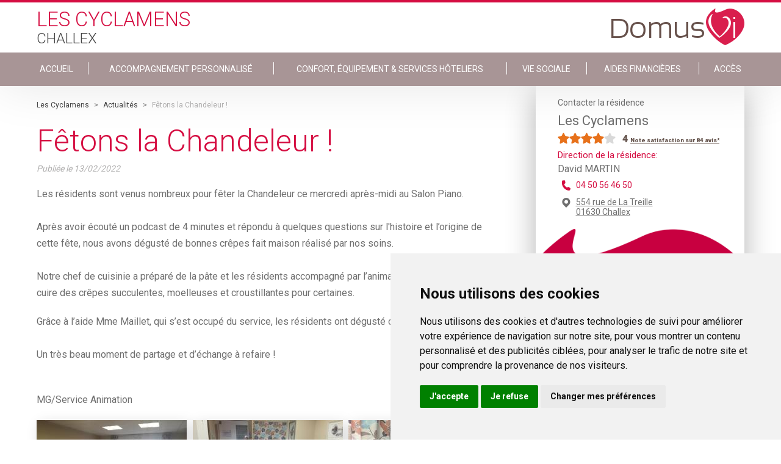

--- FILE ---
content_type: text/html; charset=utf-8
request_url: https://www.cyclamenschallex.com/actualites/fetons-la-chandeleur-3289aa85-5c95-407d-a801-c509e4b77774
body_size: 8476
content:
<!DOCTYPE html PUBLIC "-//W3C//DTD XHTML+RDFa 1.0//EN" "http://www.w3.org/MarkUp/DTD/xhtml-rdfa-1.dtd">
<html xmlns="http://www.w3.org/1999/xhtml" xml:lang="fr" version="XHTML+RDFa 1.0"
    dir="ltr" 
  xmlns:content="http://purl.org/rss/1.0/modules/content/"
  xmlns:dc="http://purl.org/dc/terms/"
  xmlns:foaf="http://xmlns.com/foaf/0.1/"
  xmlns:og="http://ogp.me/ns#"
  xmlns:rdfs="http://www.w3.org/2000/01/rdf-schema#"
  xmlns:sioc="http://rdfs.org/sioc/ns#"
  xmlns:sioct="http://rdfs.org/sioc/types#"
  xmlns:skos="http://www.w3.org/2004/02/skos/core#"
  xmlns:xsd="http://www.w3.org/2001/XMLSchema#"
  xmlns:schema="http://schema.org/">

<head profile="http://www.w3.org/1999/xhtml/vocab">
    <!--[if IE]><![endif]-->
<meta http-equiv="Content-Type" content="text/html; charset=utf-8" />
<meta name="description" content="Fêtons la Chandeleur ! - Les Cyclamens Challex" />
<link rel="shortcut icon" href="https://www.cyclamenschallex.com/sites/all/themes/salsevi/favicon.ico" type="image/vnd.microsoft.icon" />
<meta name="generator" content="Drupal 7 (http://drupal.org)" />
<link rel="canonical" href="https://www.cyclamenschallex.com/actualites/fetons-la-chandeleur-3289aa85-5c95-407d-a801-c509e4b77774" />
<link rel="shortlink" href="https://www.cyclamenschallex.com/actualites/fetons-la-chandeleur-3289aa85-5c95-407d-a801-c509e4b77774" />
    <title>Fêtons la Chandeleur ! | DomusVi</title>
    <meta name="viewport" content="width=device-width, initial-scale=1" />
    <link href="https://fonts.googleapis.com/css?family=Roboto:100,300,400,700,900" rel="stylesheet">
    <link rel="stylesheet" href="https://cdnjs.cloudflare.com/ajax/libs/slick-carousel/1.6.0/slick.min.css" />
    <link rel="stylesheet" href="https://cdnjs.cloudflare.com/ajax/libs/slick-carousel/1.6.0/slick-theme.min.css" />

    <script>
    var ENVIRONMENT = "prd";
    var LANGUAGE = "fr";
    var PATHNAME = "http://www.cyclamenschallex.com";
    var PAGECATEGORY = "domusvi";

    dataLayer = [{
        // Environnement
        "env_work": ENVIRONMENT, // Work environment
        "language": LANGUAGE, // Language of website

        // Informations sur la page
        "page_name": PATHNAME, // Name of the current page (see PageNames tab). Pagename is not about URI ! Must valid #^/[a-z0-9-/]+$#
        "page_category": 'domusvi', // Category of the page (basically use the English wording of the top category)

        // // Recherche sur site
        // "q" : "catia", // keywords - expresion - used
        // "cat" : "1", // Search pagination
        // "results" : "10", // Number of results
    }];
    </script>
    <!-- Cookie Consent by https://www.FreePrivacyPolicy.com -->
    <script type="text/javascript" src="//www.freeprivacypolicy.com/public/cookie-consent/4.0.0/cookie-consent.js"
        charset="UTF-8"></script>
    <script type="text/javascript" charset="UTF-8">
    document.addEventListener('DOMContentLoaded', function() {
        cookieconsent.run({
            "notice_banner_type": "simple",
            "consent_type": "express",
            "palette": "light",
            "language": "fr",
            "page_load_consent_levels": ["strictly-necessary"],
            "notice_banner_reject_button_hide": false,
            "preferences_center_close_button_hide": false,
            "website_name": "DomusVi",
            "website_privacy_policy_url": "https://www.domusvi.com/protection-donnees-personnelles"
        });
    });
    </script>

    <!-- Google Analytics -->
    <script type="text/plain" cookie-consent="tracking" async
        src="https://www.googletagmanager.com/gtag/js?id=UA-36619779-1"></script>
    <script type="text/plain" cookie-consent="tracking">
        window.dataLayer = window.dataLayer || [];
    function gtag(){dataLayer.push(arguments);}
    gtag('js', new Date());

    gtag('config', 'GA_TRACKING_ID');
  </script>
    <!-- end of Google Analytics-->

    <!-- Google Tag Manager -->
    <script type="text/plain" cookie-consent="tracking">(function(w,d,s,l,i){w[l]=w[l]||[];w[l].push({'gtm.start':
  new Date().getTime(),event:'gtm.js'});var f=d.getElementsByTagName(s)[0],
  j=d.createElement(s),dl=l!='dataLayer'?'&l='+l:'';j.async=true;j.src=
  'https://www.googletagmanager.com/gtm.js?id='+i+dl;f.parentNode.insertBefore(j,f);
  })(window,document,'script','dataLayer','GTM-MSJ5L4M');</script>
    <!-- End Google Tag Manager -->

    <noscript>Cookie Consent by <a href="https://www.FreePrivacyPolicy.com/free-cookie-consent/"
            rel="nofollow noopener">FreePrivacyPolicy.com</a></noscript>
    <!-- End Cookie Consent -->

        <script
        src="https://maps.googleapis.com/maps/api/js?key=AIzaSyC2CWcvOarhbPgz1_L0h9xIg6VuwsQYbok&sensor=false&libraries=places">
    </script>


    <style type="text/css" media="all">
@import url("/modules/system/system.base.css?t92bu1");
@import url("/modules/system/system.menus.css?t92bu1");
@import url("/modules/system/system.messages.css?t92bu1");
@import url("/modules/system/system.theme.css?t92bu1");
</style>
<style type="text/css" media="all">
@import url("/modules/comment/comment.css?t92bu1");
@import url("/sites/all/modules/contrib/date/date_api/date.css?t92bu1");
@import url("/sites/all/modules/contrib/date/date_popup/themes/datepicker.1.7.css?t92bu1");
@import url("/modules/field/theme/field.css?t92bu1");
@import url("/modules/node/node.css?t92bu1");
@import url("/modules/search/search.css?t92bu1");
@import url("/modules/user/user.css?t92bu1");
@import url("/sites/all/modules/contrib/views/css/views.css?t92bu1");
</style>
<style type="text/css" media="all">
@import url("/sites/all/modules/contrib/ctools/css/ctools.css?t92bu1");
@import url("/sites/all/modules/contrib/panels/css/panels.css?t92bu1");
</style>
<style type="text/css" media="all">
@import url("/sites/all/themes/salsevi/css/main.css?t92bu1");
@import url("/sites/all/themes/salsevi/node_modules/lightgallery.js/dist/css/lightgallery.min.css?t92bu1");
@import url("/sites/all/themes/salsevi/node_modules/lightgallery.js/dist/css/lg-transitions.min.css?t92bu1");
</style>
    <script type="text/javascript" src="/sites/all/modules/contrib/jquery_update/replace/jquery/1.10/jquery.min.js?v=1.10.2"></script>
<script type="text/javascript" src="/misc/jquery-extend-3.4.0.js?v=1.10.2"></script>
<script type="text/javascript" src="/misc/jquery-html-prefilter-3.5.0-backport.js?v=1.10.2"></script>
<script type="text/javascript" src="/misc/jquery.once.js?v=1.2"></script>
<script type="text/javascript" src="/misc/drupal.js?t92bu1"></script>
<script type="text/javascript" src="/sites/all/modules/contrib/jquery_update/replace/ui/external/jquery.cookie.js?v=67fb34f6a866c40d0570"></script>
<script type="text/javascript" src="/sites/all/modules/contrib/jquery_update/replace/misc/jquery.form.min.js?v=2.69"></script>
<script type="text/javascript" src="/misc/ajax.js?v=7.97"></script>
<script type="text/javascript" src="/sites/all/modules/contrib/jquery_update/js/jquery_update.js?v=0.0.1"></script>
<script type="text/javascript" src="/sites/all/modules/contrib/admin_menu/admin_devel/admin_devel.js?t92bu1"></script>
<script type="text/javascript" src="/sites/all/modules/contrib/geofield_find_address/js/geofield_find_address.js?t92bu1"></script>
<script type="text/javascript" src="/sites/default/files/languages/fr_S99uGtTtwCHZzlTM5ReduCQiYetx3FIaWFKwWpPQXO8.js?t92bu1"></script>
<script type="text/javascript" src="/sites/all/modules/features/domusvi_seo/assets/js/domusvi_seo.js?t92bu1"></script>
<script type="text/javascript" src="https://cdn.dexem.net/dni_scripts/bb5b347e-282f-4e9a-bea2-e8fadffeb06b/dni.js"></script>
<script type="text/javascript" src="/sites/all/modules/features/domusvi_contact_forms/js/domusvi_context_adwords.js?t92bu1"></script>
<script type="text/javascript" src="/misc/progress.js?v=7.97"></script>
<script type="text/javascript" src="/sites/all/themes/salsevi/scripts/main.js?t92bu1"></script>
<script type="text/javascript">
<!--//--><![CDATA[//><!--
jQuery.extend(Drupal.settings,{basePath:"\/",pathPrefix:"",setHasJsCookie:0,ajaxPageState:{theme:"salsevi",theme_token:"SPtSEJS8xDryDBardTB1W2kpEz6DJVzv5O8F2dFtsBI",jquery_version:"1.10",css:{"modules\/system\/system.base.css":1,"modules\/system\/system.menus.css":1,"modules\/system\/system.messages.css":1,"modules\/system\/system.theme.css":1,"modules\/comment\/comment.css":1,"sites\/all\/modules\/contrib\/date\/date_api\/date.css":1,"sites\/all\/modules\/contrib\/date\/date_popup\/themes\/datepicker.1.7.css":1,"modules\/field\/theme\/field.css":1,"modules\/node\/node.css":1,"modules\/search\/search.css":1,"modules\/user\/user.css":1,"sites\/all\/modules\/contrib\/views\/css\/views.css":1,"sites\/all\/modules\/contrib\/ctools\/css\/ctools.css":1,"sites\/all\/modules\/contrib\/panels\/css\/panels.css":1,"sites\/all\/themes\/salsevi\/css\/main.css":1,"sites\/all\/themes\/salsevi\/node_modules\/lightgallery.js\/dist\/css\/lightgallery.min.css":1,"sites\/all\/themes\/salsevi\/node_modules\/lightgallery.js\/dist\/css\/lg-transitions.min.css":1},js:{"sites\/all\/modules\/contrib\/jquery_update\/replace\/jquery\/1.10\/jquery.min.js":1,"misc\/jquery-extend-3.4.0.js":1,"misc\/jquery-html-prefilter-3.5.0-backport.js":1,"misc\/jquery.once.js":1,"misc\/drupal.js":1,"sites\/all\/modules\/contrib\/jquery_update\/replace\/ui\/external\/jquery.cookie.js":1,"sites\/all\/modules\/contrib\/jquery_update\/replace\/misc\/jquery.form.min.js":1,"misc\/ajax.js":1,"sites\/all\/modules\/contrib\/jquery_update\/js\/jquery_update.js":1,"sites\/all\/modules\/contrib\/admin_menu\/admin_devel\/admin_devel.js":1,"sites\/all\/modules\/contrib\/geofield_find_address\/js\/geofield_find_address.js":1,"public:\/\/languages\/fr_S99uGtTtwCHZzlTM5ReduCQiYetx3FIaWFKwWpPQXO8.js":1,"sites\/all\/modules\/features\/domusvi_seo\/assets\/js\/domusvi_seo.js":1,"https:\/\/cdn.dexem.net\/dni_scripts\/bb5b347e-282f-4e9a-bea2-e8fadffeb06b\/dni.js":1,"sites\/all\/modules\/features\/domusvi_contact_forms\/js\/domusvi_context_adwords.js":1,"misc\/progress.js":1,"sites\/all\/themes\/salsevi\/scripts\/main.js":1}},adwords:{reroute:{param:"gclid"}},ajax:{"edit-submit":{callback:"_demande_urgente_form_submit",wrapper:"demande-urgente-form",method:"replaceWith",effect:"fade",event:"mousedown",keypress:true,prevent:"click",url:"\/system\/ajax",submit:{_triggering_element_name:"op",_triggering_element_value:"Envoyer"}}},urlIsAjaxTrusted:{"\/system\/ajax":true,"\/familyvi_node\/actualites\/fetons-la-chandeleur-3289aa85-5c95-407d-a801-c509e4b77774":true}});
//--><!]]>
</script>

</head>

<body class="html not-front not-logged-in one-sidebar sidebar-second page-familyvi-node page-familyvi-node-actualites page-familyvi-node-actualites-fetons-la-chandeleur-3289aa85-5c95-407d-a801-c509e4b77774 node-1471 establishment-type-EHPAD" >



    <div id="skip-link">
        <a href="#main-content"
            class="element-invisible element-focusable">Skip to main content</a>
    </div>
        <div class="page">

  <header id="header" class="header page__head">
      <input type="checkbox" class="header__toggle" name="toggle_main_menu" id="toggle_main_menu">

              <div class="wrapper">
    
    <a class="header__logo" href="https://www.cyclamenschallex.com" title="DomusVi Logo" rel="home" id="logo">
      <img class="header__logo-retina" src="https://www.cyclamenschallex.com/sites/all/themes/salsevi/logo@2x.png" alt="DomusVi Logo" />
      <img class="header__logo-normal" src="https://www.cyclamenschallex.com/sites/all/themes/salsevi/logo.png" alt="DomusVi Logo" />
    </a>


    <div class="header__head">
        <!--
        <h3 class="header__title">
            Les Cyclamens        </h3>

        <h4 class="header__title">
                    Challex                  </h4>
        -->

                
        <div>            <span class="header__title header__title--red">
                Les Cyclamens            </span>

            <span class="header__title header__title--gray">
                                  Challex                            </span>
        </div>
    </div>
</div>

<nav data-establishmentID-only="1471" data-establishmentID="https://www.cyclamenschallex.com/prendre-un-rdv/form/1471/establishment?nid=1471" class="header__body">
    <div class="wrapper">
        <ul class="links"><li class="menu-9188 first"><a href="/">ACCUEIL</a></li>
<li class="menu-9189"><a href="/accompagnement-en-maison-de-retraite">Accompagnement personnalisé</a></li>
<li class="menu-9190"><a href="/equipements-en-maison-de-retraite">Confort, Équipement &amp; Services Hôteliers</a></li>
<li class="menu-9191"><a href="/vie-sociale">Vie sociale</a></li>
<li class="menu-9192"><a href="/aides-financieres">Aides financières</a></li>
<li class="menu-9193 last"><a href="/se-rendre-a-la-residence">Accès</a></li>
</ul>    </div>
</nav>
      
      <label for="toggle_main_menu" class="header__hamburguer">
        <i aria-hidden="true" class="im im-hamburguer"></i>
      </label>
  </header>

  <div class="page__messages">
        </div>

      <main class="page__body">
      <div class="wrapper">

        
        <div class="page__content">
            <div class="region region-content">
    <div id="block-system-main" class="block block-system">

    
  <div class="content">
    <article class="newsDetailBlock">

    <nav class="breadcrumb" id="breadcrumb">
        <div class="wrapper">
            <a href = "/">Les Cyclamens</a> > <a href = "/actualites">Actualités</a> > <span >Fêtons la Chandeleur !</span><script type="application/ld+json">
		{
		  "@context": "http://schema.org",
		  "@type": "BreadcrumbList",
		  "itemListElement": [{
					"@type": "ListItem",
					"position": 1,
					"item": {
					  "@id": "/",
					  "name": "Les Cyclamens"
					}
				},{
					"@type": "ListItem",
					"position": 2,
					"item": {
					  "@id": "/actualites",
					  "name": "Actualités"
					}
				},{
					"@type": "ListItem",
					"position": 3,
					"item": {
					  "@id": "https://www.cyclamenschallex.com/familyvi_node/actualites/fetons-la-chandeleur-3289aa85-5c95-407d-a801-c509e4b77774",
					  "name": "Fêtons la Chandeleur !"
					}
				}]
		}
	</script>        </div>
    </nav>

    <h1 class="newsDetailBlock__chapter page__title">
        Fêtons la Chandeleur !    </h1>

    <div class="newsDetailBlock__publication">
        Publiée le
        <span class="newsDetailBlock__date">
             13/02/2022        </span>
    </div>

    <div class="newsDetailBlock__body">
        <p>Les résidents sont venus nombreux pour fêter la Chandeleur ce mercredi après-midi au Salon Piano.<br />
<br />
Après avoir écouté un podcast de 4 minutes et répondu à quelques questions sur l'histoire et l’origine de cette fête, nous avons dégusté de bonnes crêpes fait maison réalisé par nos soins.<br />
<br />
Notre chef de cuisinie a préparé de la pâte et les résidents accompagné par l’animatrice Mathilde ont fait cuire des crêpes succulentes, moelleuses et croustillantes pour certaines. </p>

<p>Grâce à l’aide Mme Maillet, qui s’est occupé du service, les résidents ont dégusté des crêpes bien chaudes.<br />
<br />
Un très beau moment de partage et d’échange à refaire !<br />
 </p>

<p>MG/Service Animation</p>
    </div>

    <div id="lightgallery" class="newsDetailBlock__images">
                                    <a href="https://www.cyclamenschallex.com/sites/default/files/medias/establishments/27469/news/3289aa85-5c95-407d-a801-c509e4b77774/7051b12d-5cb1-4794-9c8a-8f1e767c2442.jpeg" class="newsDetailBlock__img">
                    <img src="https://www.cyclamenschallex.com/sites/default/files/styles/residence_site_news_body/public/medias/establishments/27469/news/3289aa85-5c95-407d-a801-c509e4b77774/7051b12d-5cb1-4794-9c8a-8f1e767c2442.jpeg?itok=j7BFykws" alt="">
                </a>                            <a href="https://www.cyclamenschallex.com/sites/default/files/medias/establishments/27469/news/3289aa85-5c95-407d-a801-c509e4b77774/b2ed7bf2-1cbe-4ef4-bd9e-8ab2472fb5f0.jpeg" class="newsDetailBlock__img">
                    <img src="https://www.cyclamenschallex.com/sites/default/files/styles/residence_site_news_body/public/medias/establishments/27469/news/3289aa85-5c95-407d-a801-c509e4b77774/b2ed7bf2-1cbe-4ef4-bd9e-8ab2472fb5f0.jpeg?itok=UkqoeAUn" alt="">
                </a>                            <a href="https://www.cyclamenschallex.com/sites/default/files/medias/establishments/27469/news/3289aa85-5c95-407d-a801-c509e4b77774/a9cd9b97-d479-47e9-88c1-d7a8ceb0d085.jpeg" class="newsDetailBlock__img">
                    <img src="https://www.cyclamenschallex.com/sites/default/files/styles/residence_site_news_body/public/medias/establishments/27469/news/3289aa85-5c95-407d-a801-c509e4b77774/a9cd9b97-d479-47e9-88c1-d7a8ceb0d085.jpeg?itok=5Xb66atv" alt="">
                </a>                        </div>
</article>

<aside class="newsRelatedBlock">
    <div class="newsRelatedBlock__body">
        <ul class="newsRelatedBlock__list">
                        <li class="newsRelatedBlock__item prev">

                <a href="/actualites/la-gym-douce-du-jeudi-a15dbad0-38be-4285-8f0b-380ea2409f28">
                    La gym douce du jeudi                </a>

                <div class="card">
                  <a href="/actualites/la-gym-douce-du-jeudi-a15dbad0-38be-4285-8f0b-380ea2409f28" class="card__link">

                    <div class="card__img iw--crop">
                                          <img src="https://www.cyclamenschallex.com/sites/default/files/styles/residence_site_neighbor_news/public/medias/establishments/27469/news/a15dbad0-38be-4285-8f0b-380ea2409f28/51511dfc-cbf9-4eb0-9996-c9821549cf66.jpeg?itok=qYMiuock" alt="" class="img img--portrait">
                                        </div>

                    <div class="card__body">
                      <div class="card__viewport">
                        <div class="card__text">
                                                        La première séance de gymnastique douce du mois s’est très bien passée.

Une douzaine de résidents étaient présents au Salon le  [...]                        </div>
                      </div>
                    </div>

                  </a>
                </div>
            </li>
            
                        <li class="newsRelatedBlock__item next">

                <a href="/actualites/les-anniversaires-du-mois-3966316b-3c47-470e-b3f2-f577ac84cb35" >
                    Les anniversaires du mois                </a>

                <div class="card">
                  <a href="/actualites/les-anniversaires-du-mois-3966316b-3c47-470e-b3f2-f577ac84cb35" class="card__link">

                    <div class="card__img iw--crop">
                                          <img src="https://www.cyclamenschallex.com/sites/default/files/styles/residence_site_neighbor_news/public/medias/establishments/27469/news/3966316b-3c47-470e-b3f2-f577ac84cb35/ca302210-e2ed-4679-923a-a87066d6cc95.jpeg?itok=d1XYd2SK" alt="" class="img img--portrait">
                                        </div>

                    <div class="card__body">
                      <div class="card__viewport">
                        <div class="card__text">
                                                        Le mois de janvier s&rsquo;ach&egrave;ve en musique chez Les Cyclamens pour le bonheur des nos r&eacute;sidents.

La chanteuse Sandr [...]                        </div>
                      </div>
                    </div>

                  </a>
                </div>
            </li>
                    </ul>
    </div>
</aside>
  </div>
</div>
  </div>
        </div>

                    <div id="sidebar-second" class="column sidebar">
                <div class="section">
                      <div class="region region-sidebar-second page__sidebar">
    <div id="block-domusvi-familyvi-familyvi-contact-residence" class="block block-domusvi-familyvi">

    
  <div class="content">
    <!-- sidebar establishment info-->
<div class="establishment__info stablishmentInfo establishment__info--rated">
      <div class="stablishmentInfo__rating">
      <script type="application/ld+json">{
        "@context": "https://schema.org/",
        "@type": "Organization",
        "name": "Les Cyclamens - Challex",
        "image": "https://www.cyclamenschallex.com/establishments/27469/01-Challex-cyclamens-100-Facade.jpg",
        "description": "",
        "brand": "DomusVi",
        "aggregateRating": {
          "@type": "AggregateRating",
          "ratingValue": "4",
          "ratingCount": "84"
        }
      }</script>
      <h3>
        <div class="stablishmentInfo__type">
           Contacter la résidence
        </div>

        <div class="stablishmentInfo__title" itemprop="itemReviewed">
           Les Cyclamens        </div>
    </h3>

                <div class="rating-stars">
              <span class="rating-stars-full"></span><span class="rating-stars-full"></span><span class="rating-stars-full"></span><span class="rating-stars-full"></span><span class="rating-stars-empty"></span>            </div><div class="rating-count">
                <span>4</span>
                            <a href="https://www.domusvi.com/maisons-de-retraite/en-savoir-plus-sur-les-notes-de-satisfaction" target="_blank">
                                      <span class="rating-more">Note satisfaction sur 84 avis*</span>
                                  </a>
                      </div>
            <div class="clearfix"></div>
        </div>
    
    
    <div class="stablishmentInfo__info has-no-image">
        
        <div class="stablishmentInfo__text">
                      <div class="stablishmentInfo__responsable">
                <span>Direction de la résidence:</span>
                <p>
                    David MARTIN
                </p>
            </div>
                                <div class="stablishmentInfo__phone">
                <a href="tel:04 50 56 46 50">
                    04 50 56 46 50                </a>

            </div>
                      <div class="stablishmentInfo__address">
              <a href="/se-rendre-a-la-residence">
                554 rue de La Treille                                <br />
                01630                Challex              </a>
            </div>
        </div>
    </div>

    <div class="stablishmentInfo__links">

        <div class="stablishmentInfo__centre">

            <a class="stablishmentInfo__button" data-fancy="iframe" data-type="iframe" data-src="/prendre-un-rdv/form/1471/establishment?nid=1471">
                Contacter la résidence            </a>
        </div>

    </div>
</div>
<!-- /stablishmentInfo -->
  </div>
</div>
<div id="block-domusvi-contact-forms-familyvi-demande-urgente" class="block block-domusvi-contact-forms-familyvi demandeUrgenteBlock" >

  <div class="page__messages">
    <div id="messages_demande_urgente">
    </div>
  </div>

  <div class="demandeUrgenteBlock__body">
    <p class="demandeUrgenteBlock__title">
        Demande urgente ?
    </p>

    <div class="flag--phone">
        <a href="tel:0800145819" class="flag__link"> 0 800 145 819</a>
        <div class="flag__text">
            service &amp; appel gratuits
        </div>
    </div>
  </div>

  <div class="content">
    <div class="demandeUrgenteBlock__form">
        <form action="/familyvi_node/actualites/fetons-la-chandeleur-3289aa85-5c95-407d-a801-c509e4b77774" method="post" id="demande-urgente-form" accept-charset="UTF-8"><div><input type="hidden" name="form_name" value="demande_urgente" />
<input type="hidden" name="adwords" value="false" />
<input type="hidden" name="form_build_id" value="form-PlDGlRHEaBqwkUnb4OkiYSTBJuPm2zE94UeGKNwQw3w" />
<input type="hidden" name="form_id" value="demande_urgente_form" />
<div class="form-item form-type-textfield form-item-field-nom">
 <input placeholder="Nom" class="nom form-text required" type="text" id="edit-field-nom" name="field_nom" value="" size="60" maxlength="20" />
</div>
<div class="form-item form-type-textfield form-item-field-prenom">
 <input placeholder="Prénom" class="prenom form-text required" type="text" id="edit-field-prenom" name="field_prenom" value="" size="60" maxlength="20" />
</div>
<div class="form-item form-type-textfield form-item-field-telephone">
 <input placeholder="Tél: 01 23 34 45 56" class="telephone form-text required" type="text" id="edit-field-telephone" name="field_telephone" value="" size="60" maxlength="10" />
</div>
<div class="form-item form-type-checkbox form-item-checkbox-jaccepte">
 <input class="jaccepte form-checkbox required" type="checkbox" id="edit-checkbox-jaccepte" name="checkbox_jaccepte" value="1" />  <label class="option" for="edit-checkbox-jaccepte">J'accepte que mes données personnelles recueillies soient utilisées. <a href="https://www.domusvi.com/consentement" target="_blank">En savoir plus</a> <span class="form-required" title="This field is required.">*</span></label>

</div>
<input type="submit" id="edit-submit" name="op" value="Envoyer" class="form-submit" /></div></form>    </div>
  </div>

</div><div id="block-domusvi-familyvi-familyvi-documents-block" class="block block-domusvi-familyvi">

    
  <div class="content">
    

    <div class="documentsBlock">
      <div class="documentsBlock__head">
        <div class="documentsBlock__title">Documents</div>
      </div>

      <div class="documentsBlock__body">
        
        
        <a href="https://www.cyclamenschallex.com/establishments/27469/brochure/27469-Challex-Cyclamens.pdf" target="_blank" class="documentsBlock__button">
          <i class="im im-pdf"></i>
          Brochure Les Cyclamens        </a>
      
        
        
        <a href="https://www.cyclamenschallex.com/establishments/dossier_admission/dossier_admission.pdf" target="_blank" class="documentsBlock__button documentsBlock__formulaireAdmission">
          <i class="im im-pdf"></i>
          Formulaire d'admission
        </a>
      
      
        
      </div>
    </div>


  </div>
</div>
<div id="block-domusvi-familyvi-familyvi-vie-residence-block" class="block block-domusvi-familyvi">

    
  <div class="content">
    <div class="vieResidenceBlock">
  <div class="vieResidenceBlock__head">
    <div class="vieResidenceBlock__title">Vie de la résidence</div>
  </div>

  <div class="vieResidenceBlock__body">

    
      
    <a href="/actualites" target="_blank" class="vieResidenceBlock__button">
      <i class="im im-arrow_r"></i>
      Actualité Les Cyclamens    </a>

          
      
    <a href="/programme-des-animations" target="_blank" class="vieResidenceBlock__button">
      <i class="im im-arrow_r"></i>
      Programme d'activités    </a>

          
      
    <a href="/menu-de-la-semaine" target="_blank" class="vieResidenceBlock__button">
      <i class="im im-arrow_r"></i>
      Menu de la semaine    </a>

          
  </div>
</div>
  </div>
</div>
<div id="block-domusvi-familyvi-familyvi-block" class="block block-domusvi-familyvi">

    
  <div class="content">
    <div class="familyviBlock">

    <div class="familyviBlock__head">
        <div class="familyviBlock__logo" alt="application FamilyVi DomusVi" title="application FamilyVi DomusVi">
            FamilyVi
        </div>
    </div>

    <div class="familyviBlock__footer">
        <a target="_blank" href="http://www.familyvi.com/" class="button--primary">
            Découvrez l'application FamilyVi
        </a>

        <a target="_blank" href="https://famille.familyvi.com/Authentication" class="button--primary">
            Se connecter à FamilyVi
        </a>
    </div>
</div>
  </div>
</div>
  </div>
                </div>
            </div> <!-- /.section, /#sidebar-second -->
        
      </div>
    </main>
  
      		<footer id="footer" class="footer">

		<div class="footer__social">
			<div class="wrapper">

				
				<a href="http://domusvi.com" target="_blank" class="footer__img">
					<img src="/sites/all/themes/salsevi/images/logo_slogan_white.png" alt="application FamilyVi DomusVi" title="application FamilyVi DomusVi">
				</a>

				<!-- Pictograms menu -->
				<div id="block-menu-menu-familyvi-footer-item-menu--2" class="block block-menu">
  <div class="content">
    <ul class="menu"><li class="first leaf"><a href="http://www.twitter.com/groupe_domusvi" name="im im-twitter" class="menu-item-twitter" target="_blank"><i class='im im-twitter'></i>Suivez-nous sur Twitter</a></li>
<li class="leaf"><a href="http://emploi.domusvi.com/" name="im im-recrutement" class="menu-item-equipes" target="_blank"><i class='im im-recrutement'></i>Rejoignez nos équipes</a></li>
<li class="last leaf"><a href="/" name="im im-balloon_mail" class="menu-item-contact"><i class='im im-balloon_mail'></i>Nous contacter</a></li>
</ul>  </div>
</div>
				<!-- Autres sites menu -->
				<div id="block-domusvi-familyvi-header-footer-block-footer-familyvi" class="block block-domusvi-familyvi-header-footer">

    
  <div class="content">
    
	
	<div class="menu-item-monitor">
		<div class="select footer__select">
			<select class="select__elem menu-item-autres-sites">
				<option value="" selected>Découvrez nos autres sites</option>
									<option value="https://www.domusvi.com/">domusvi.com</option>
									<option value="http://www.domusvigroup.com/">domusvigroup.com</option>
									<option value="http://emploi.domusvi.com/">emploi.domusvi.com</option>
									<option value="http://www.agespa.fr/">agespa.fr</option>
							</select>
		</div>
	</div>
  </div>
</div>

			</div>
		</div>

		<div class="footer__copy">
			<div class="wrapper">
				<!-- Copyright menu -->
				<div id="block-menu-menu-familyvi-footer--2" class="block block-menu">
	<div class="copyright-area">
		<p class="copyright-area-text">&copy; DomusVi 2026</p>
	</div>
    
  <div class="content">
    <ul class="menu"><li class="first leaf"><a href="/mentions-legales">Mentions légales</a></li>
<li class="leaf"><a href="https://www.domusvi.com/protection-donnees-personnelles">Données personnelles et cookies</a></li>
<li class="last leaf"><a href="https://www.domusvi.com/familles-aidant/lexique" target="_blank">Lexique</a></li>
</ul>  </div>
</div>

			</div>
		</div>

	</footer>
  
  <div id="popup">
      </div>
</div>
    
    <script type="text/javascript" src="https://cdnjs.cloudflare.com/ajax/libs/fancybox/3.1.20/jquery.fancybox.min.js">
    </script>

    <script type="text/javascript" src="https://cdnjs.cloudflare.com/ajax/libs/jquery.mask/1.14.11/jquery.mask.min.js">
    </script>

    <script src="https://cdnjs.cloudflare.com/ajax/libs/slick-carousel/1.7.1/slick.min.js" type="text/javascript">
    </script>

    <script src="/sites/all/themes/salse/source/_third/jquery.easyPaginate.js" type="text/javascript"></script>

    <!-- Google Tag Manager (noscript) -->
    <noscript><iframe src="https://www.googletagmanager.com/ns.html?id=GTM-MSJ5L4M" height="0" width="0"
            style="display:none;visibility:hidden"></iframe></noscript>
    <!-- End Google Tag Manager (noscript) -->

    <script type="application/ld+json">
    {
        "@context": "http://schema.org",
        "@type": "Organization",
        "url": "http://www.cyclamenschallex.com",
        "logo": "https://www.cyclamenschallex.com/sites/all/themes/salsevi/logo.png",
        "name": "Les Cyclamens",
        "contactPoint": {
            "@type": "ContactPoint",
       
      "contactType": "Customer service",
            "areaServed": "FR",
            "availableLanguage": "French"
        }
    }
    </script>

</body>

</html>

--- FILE ---
content_type: text/css
request_url: https://www.cyclamenschallex.com/sites/all/themes/salsevi/css/main.css?t92bu1
body_size: 42421
content:
@charset "UTF-8";@font-face{font-family:icomoon;src:url(fonts/icomoon.woff2?susb9b) format("woff2"),url(fonts/icomoon.ttf?susb9b) format("truetype"),url(fonts/icomoon.woff?susb9b) format("woff"),url(fonts/icomoon.svg?susb9b#icomoon) format("svg");font-weight:400;font-style:normal}[class*=" im-"],[class^=im-]{font-family:icomoon!important;speak:none;font-style:normal;font-weight:400;font-variant:normal;text-transform:none;line-height:1;-webkit-font-smoothing:antialiased;-moz-osx-font-smoothing:grayscale}.im-access:before{content:"\e930"}.im-wifi:before{content:"\e93d"}.im-jour:before{content:"\e93e"}.im-accueil:before{content:"\e93f"}.im-salle:before{content:"\e940"}.im-bibliotheque:before{content:"\e941"}.im-jardin:before{content:"\e942"}.im-multisensoriel:before{content:"\e943"}.im-cuisine:before{content:"\e944"}.im-conciergerie:before{content:"\e945"}.im-climatisation2:before{content:"\e946"}.im-climatisation:before{content:"\e947"}.im-leaf:before{content:"\e948"}.im-parking:before{content:"\e949"}.im-presence:before{content:"\e94a"}.im-restaurant-invites:before{content:"\e94b"}.im-salle-de-k:before{content:"\e94c"}.im-coiffure:before{content:"\e94d"}.im-chambre:before{content:"\e94e"}.im-bar:before{content:"\e94f"}.im-homme:before{content:"\e951"}.im-unite-p:before{content:"\e954"}.im-unite:before{content:"\e956"}.im-sollariun:before{content:"\e957"}.im-activities:before{content:"\e958"}.im-restauration:before{content:"\e959"}.im-billard:before{content:"\e95a"}.im-bridge:before{content:"\e95b"}.im-gymnastique:before{content:"\e95c"}.im-jardin-amanage:before{content:"\e95d"}.im-chambre-invite:before{content:"\e95e"}.im-appartement:before{content:"\e95f"}.im-iternet-multimidia:before{content:"\e960"}.im-projection:before{content:"\e961"}.im-pdf:before{content:"\e91d"}.im-phone:before{content:"\e925";color:#4a4a4a}.im-multisensorial1:before{content:"\e955"}.im-eye:before{content:"\e950"}.im-hand2:before{content:"\e952"}.im-hear:before{content:"\e953"}.im-arrow_l_bold:before{content:"\e937"}.im-arrow_r_bold:before{content:"\e938"}.im-bus_car:before{content:"\e92c"}.im-voiture:before{content:"\e936"}.im-quotation_close:before{content:"\e927"}.im-quotation:before{content:"\e926"}.im-close:before{content:"\e900"}.im-domus_heart_fill:before{content:"\e901"}.im-aid_chat:before{content:"\e902"}.im-hamburguer:before{content:"\e903"}.im-arrow_down:before{content:"\e904"}.im-arrow_r2:before{content:"\e905"}.im-residence_senior:before{content:"\e906"}.im-calendar:before{content:"\e907"}.im-car:before{content:"\e908"}.im-pin:before{content:"\e909"}.im-aeroport:before{content:"\e90a"}.im-family:before{content:"\e90b"}.im-aid:before{content:"\e90c"}.im-euro:before{content:"\e90d"}.im-arrow_r:before{content:"\e90e"}.im-play:before{content:"\e90f"}.im-monitor:before{content:"\e910"}.im-domus_heart:before{content:"\e911"}.im-bus_word:before{content:"\e912"}.im-paper:before{content:"\e913"}.im-circled_dots:before{content:"\e914"}.im-people:before{content:"\e915"}.im-peoples:before{content:"\e916"}.im-call:before{content:"\e917"}.im-familyVicolorHead:before{content:"\e918"}.im-familyVicolorBody:before{content:"\e919"}.im-arrow_l:before{content:"\e91a"}.im-clock:before{content:"\e91b"}.im-arrow_l2:before{content:"\e91c"}.im-france_map:before{content:"\e91e"}.im-star:before{content:"\e91f"}.im-cutlery:before{content:"\e920"}.im-damas_horse:before{content:"\e921"}.im-house:before{content:"\e922"}.im-balloon_house:before{content:"\e923"}.im-domusvi:before{content:"\e924"}.im-vide:before{content:"\e928"}.im-circled_m:before{content:"\e929"}.im-balloon_mail:before{content:"\e92a"}.im-keyboard_cube:before{content:"\e92b"}.im-balloons:before{content:"\e92d"}.im-recrutement:before{content:"\e92e"}.im-cicled_rer:before{content:"\e92f"}.im-hand:before{content:"\e931"}.im-drugstore:before{content:"\e932"}.im-money_bag:before{content:"\e933"}.im-tel:before{content:"\e934"}.im-telemarketer:before{content:"\e935"}.im-circled_train:before{content:"\e939"}.im-circled_tram:before{content:"\e93a"}.im-twitter:before{content:"\e93b"}.im-circled_car:before{content:"\e93c"}.styleguide,.wrapper{width:auto;max-width:75rem;float:none;display:block;margin-right:auto;margin-left:auto;padding-left:1.25rem;padding-right:1.25rem}.styleguide:after,.wrapper:after{content:"";display:table;clear:both}.accessPage__body ul li h3:before,.accompagnamentBlock:after,.accompagnamentBlock:before,.accompagnamentBlock__icons:after,.accompagnamentBlock__icons:before,.accompagnamentBlock__icons li:before,.accompagnamentBlock__image:before,.aidesFinanceiresBlock:after,.aidesFinanceiresBlock:before,.aidesFinanceiresBlock__image:before,.button--arrow:before,.card__body:after,.card__body:before,.card__img:after,.card__viewport:after,.card__viewport:before,.clear:after,.clear:before,.confortBlock:after,.confortBlock:before,.confortBlock__icons:after,.confortBlock__icons:before,.confortBlock__icons li.item-multisensoriel:after,.confortBlock__icons li:before,.confortBlock__image:before,.confortBlock__images:after,.conseil:after,.documentsBlock__body:after,.documentsBlock__body:before,.establishment__body:after,.establishment__body:before,.establishment__content:after,.establishment__content:before,.establishment__header:after,.establishment__header:before,.flag--phone:after,.flag--phone:before,.flag:after,.flag:before,.flag__text:before,.footer__copy .menu:after,.footer__copy .menu:before,.footer__copy:after,.footer__copy:before,.footer__social .menu:after,.footer__social .menu:before,.footer__social:after,.footer__social:before,.footer__social [class^=menu-item-] .im,.form-type-select:before,.grandmaBlock:after,.grandmaBlock:before,.header .links li a:after,.header .links li a:before,.header:after,.header:before,.header__body:after,.header__body:before,.homeBlock:after,.homeBlock:before,.homeBlock__icons:after,.homeBlock__icons:before,.homeBlock__icons li:before,.homeBlock__image:before,.is-loading:after,.is-loading:before,.iw--crop:before,.iw:before,.lemotDirecteurBlock__head:after,.lemotDirecteurBlock__head:before,.lemotDirecteurBlock__image:before,.mentionsLegalesBlock:after,.mentionsLegalesBlock:before,.menuSemaine__image:before,.miniSlider__item:before,.miniTestimonial:after,.miniTestimonial:before,.nearest__content:after,.nearest__content:before,.nearestBlock:after,.nearestBlock:before,.nearestBlock__body:after,.nearestBlock__body:before,.nearestBlock__image:before,.newsBlock__img:before,.newsBlock__item:after,.newsBlock__item:before,.newsBlock__link:after,.newsBlock__link:before,.newsDetailBlock__images:after,.newsDetailBlock__images:before,.newsDetailBlock__img:before,.newsDetailBlock__item:after,.newsDetailBlock__item:before,.newsListBlock .easyPaginateNav:after,.newsListBlock .easyPaginateNav:before,.newsListBlock__img:before,.newsListBlock__item:after,.newsListBlock__item:before,.newsRelatedBlock__list:after,.newsRelatedBlock__list:before,.page-contact-residence #contact-residence-form .form-item-field-mail:before,.page-contact-residence #contact-residence-form .form-item-field-telephone:before,.page-contact-residence #contact-residence-form:after,.page-contact-residence #contact-residence-form:before,.page-contact-residence .fieldset-wrapper:after,.page-contact-residence .fieldset-wrapper:before,.page-contact-residence .page__content .page__img:after,.page-etre-rappele #etre-rappele-form .form-item-field-mail:before,.page-etre-rappele #etre-rappele-form .form-item-field-telephone:before,.page-etre-rappele #etre-rappele-form:after,.page-etre-rappele #etre-rappele-form:before,.page-etre-rappele .fieldset-wrapper:after,.page-etre-rappele .fieldset-wrapper:before,.page-etre-rappele .page__content .page__img:after,.page-nous-contacter #nous-contacter-form .form-item-field-mail:before,.page-nous-contacter #nous-contacter-form .form-item-field-telephone:before,.page-nous-contacter #nous-contacter-form:after,.page-nous-contacter #nous-contacter-form:before,.page-nous-contacter .fieldset-wrapper:after,.page-nous-contacter .fieldset-wrapper:before,.page-nous-contacter .page__content .page__img:after,.page-prendre-un-rdv #prendre-un-rdv-form .form-item-field-date-souhaitee:before,.page-prendre-un-rdv #prendre-un-rdv-form .form-item-field-horaire-souhaitee:after,.page-prendre-un-rdv #prendre-un-rdv-form .form-item-field-mail:before,.page-prendre-un-rdv #prendre-un-rdv-form .form-item-field-telephone:before,.page-prendre-un-rdv #prendre-un-rdv-form:after,.page-prendre-un-rdv #prendre-un-rdv-form:before,.page-prendre-un-rdv .fieldset-wrapper:after,.page-prendre-un-rdv .fieldset-wrapper:before,.page-prendre-un-rdv .page__content .page__img:after,.page__content:after,.page__content:before,.PdABlock__hour:before,.PdABlock__item:after,.PdABlock__item:before,.PdATout__content .PdABlock__date:after,.PdATout__content .PdABlock__date:before,.PdATout__content .PdABlock__pin:before,.PdATout__content .PdABlock__place .PdABlock__img:before,.PdATout__image:before,.pseudo,.row:after,.row:before,.select:before,.sentenceSlider:after,.sentenceSlider:before,.sentenceSlider__body:after,.servicesBlock:after,.servicesBlock:before,.servicesBlock__icons:after,.servicesBlock__icons:before,.servicesBlock__icons li:before,.servicesBlock__image:before,.servicesBlock__images:after,.sideMenu__content .menu .menu .collapsed .menu:after,.sideMenu__content .menu .menu .collapsed .menu:before,.sideMenu__content .menu .menu .expanded .menu:after,.sideMenu__content .menu .menu .expanded .menu:before,.sideMenu__content .menu .menu li.collapsed:after,.sideMenu__content .menu .menu li.collapsed:before,.sideMenu__content .menu .menu li.expanded:after,.sideMenu__content .menu .menu li.expanded:before,.spacesClubBlock:after,.spacesClubBlock:before,.spacesClubBlock__icons:after,.spacesClubBlock__icons:before,.spacesClubBlock__icons li:before,.spacesClubBlock__image:before,.spacesClubBlock__images:after,.stablishmentInfo__address:before,.stablishmentInfo__info:after,.stablishmentInfo__info:before,.stablishmentInfo__links:after,.stablishmentInfo__links:before,.stablishmentInfo__options a:before,.stablishmentInfo__phone:before,.testimonialBlock--item .views-field-field-photo .field-content:before,.testimonialBlock--item:after,.testimonialBlock--item:before,.testimonialBlock .slick-next:after,.testimonialBlock .slick-prev:after,.testimonialBlock:after,.testimonialBlock:before,.videoBlock__body:after,.videoBlock__body:before,.videoBlock__img:after,.videoBlock__viewport:after,.videoBlock__viewport:before,.vieResidenceBlock__body:after,.vieResidenceBlock__body:before,.vieSociale:after,.vieSociale:before,.vieSociale__icons:after,.vieSociale__icons:before,.vieSociale__icons li:before,.vieSociale__image:before,.votreLogementBlock:after,.votreLogementBlock:before,.votreLogementBlock__icons:after,.votreLogementBlock__icons:before,.votreLogementBlock__icons li:before,.votreLogementBlock__image:before,.votreLogementBlock__images:after{content:" ";font-size:0;display:block}.accompagnamentBlock:after,.accompagnamentBlock:before,.accompagnamentBlock__icons:after,.accompagnamentBlock__icons:before,.aidesFinanceiresBlock:after,.aidesFinanceiresBlock:before,.card__body:after,.card__body:before,.card__viewport:after,.card__viewport:before,.clear:after,.clear:before,.confortBlock:after,.confortBlock:before,.confortBlock__icons:after,.confortBlock__icons:before,.documentsBlock__body:after,.documentsBlock__body:before,.establishment__body:after,.establishment__body:before,.establishment__content:after,.establishment__content:before,.establishment__header:after,.establishment__header:before,.flag--phone:after,.flag--phone:before,.flag:after,.flag:before,.footer__copy .menu:after,.footer__copy .menu:before,.footer__copy:after,.footer__copy:before,.footer__social .menu:after,.footer__social .menu:before,.footer__social:after,.footer__social:before,.grandmaBlock:after,.grandmaBlock:before,.header:after,.header:before,.header__body:after,.header__body:before,.homeBlock:after,.homeBlock:before,.homeBlock__icons:after,.homeBlock__icons:before,.lemotDirecteurBlock__head:after,.lemotDirecteurBlock__head:before,.mentionsLegalesBlock:after,.mentionsLegalesBlock:before,.miniTestimonial:after,.miniTestimonial:before,.nearest__content:after,.nearest__content:before,.nearestBlock:after,.nearestBlock:before,.nearestBlock__body:after,.nearestBlock__body:before,.newsBlock__item:after,.newsBlock__item:before,.newsBlock__link:after,.newsBlock__link:before,.newsDetailBlock__images:after,.newsDetailBlock__images:before,.newsDetailBlock__item:after,.newsDetailBlock__item:before,.newsListBlock .easyPaginateNav:after,.newsListBlock .easyPaginateNav:before,.newsListBlock__item:after,.newsListBlock__item:before,.newsRelatedBlock__list:after,.newsRelatedBlock__list:before,.page-contact-residence #contact-residence-form:after,.page-contact-residence #contact-residence-form:before,.page-contact-residence .fieldset-wrapper:after,.page-contact-residence .fieldset-wrapper:before,.page-etre-rappele #etre-rappele-form:after,.page-etre-rappele #etre-rappele-form:before,.page-etre-rappele .fieldset-wrapper:after,.page-etre-rappele .fieldset-wrapper:before,.page-nous-contacter #nous-contacter-form:after,.page-nous-contacter #nous-contacter-form:before,.page-nous-contacter .fieldset-wrapper:after,.page-nous-contacter .fieldset-wrapper:before,.page-prendre-un-rdv #prendre-un-rdv-form:after,.page-prendre-un-rdv #prendre-un-rdv-form:before,.page-prendre-un-rdv .fieldset-wrapper:after,.page-prendre-un-rdv .fieldset-wrapper:before,.page__content:after,.page__content:before,.PdABlock__item:after,.PdABlock__item:before,.PdATout__content .PdABlock__date:after,.PdATout__content .PdABlock__date:before,.row:after,.row:before,.sentenceSlider:after,.sentenceSlider:before,.servicesBlock:after,.servicesBlock:before,.servicesBlock__icons:after,.servicesBlock__icons:before,.spacesClubBlock:after,.spacesClubBlock:before,.spacesClubBlock__icons:after,.spacesClubBlock__icons:before,.stablishmentInfo__info:after,.stablishmentInfo__info:before,.stablishmentInfo__links:after,.stablishmentInfo__links:before,.testimonialBlock--item:after,.testimonialBlock--item:before,.videoBlock__body:after,.videoBlock__body:before,.videoBlock__viewport:after,.videoBlock__viewport:before,.vieResidenceBlock__body:after,.vieResidenceBlock__body:before,.vieSociale:after,.vieSociale:before,.vieSociale__icons:after,.vieSociale__icons:before,.votreLogementBlock:after,.votreLogementBlock:before,.votreLogementBlock__icons:after,.votreLogementBlock__icons:before{clear:both}.accessPage__body table caption,.accompagnamentBlock__body table caption,.accordeon__text table caption,.aidesFinanceiresBlock__body table caption,.confortBlock__body table caption,.grandmaBlock__body table caption,.homeBlock__body table caption,.homeBlock__presentation table caption,.lemotDirecteurBlock__body table caption,.mentionsLegalesBlock__body table caption,.menuSemaine__body table caption,.newsDetailBlock__body table caption,.newsListBlock__excerpt table caption,.newsListBlock__title,.newsRelatedBlock .card__text table caption,.PdABlock__place table caption,.PdATout__body table caption,.sentenceSlider__body table caption,.servicesBlock__body table caption,.spacesClubBlock__body table caption,.stablishmentInfo__text table caption,.stablishmentInfo__title,.text table caption,.vieSociale__body table caption,.votreLogementBlock__body table caption,a,abbr,acronym,address,applet,big,blockquote,body,caption,cite,code,dd,del,dfn,div,dl,dt,em,fieldset,font,form,h1,h2,h3,h4,h5,h6,html,iframe,img,ins,kbd,label,legend,li,object,ol,p,pre,q,s,samp,small,span,strike,strong,sub,sup,table,tbody,td,tfoot,th,thead,tr,tt,ul,var{margin:0;padding:0;border:0;outline:0;font-weight:inherit;font-style:inherit;font-family:inherit;vertical-align:baseline}body{line-height:1;color:#000;background:#fff}ol,ul{list-style:none}table{border-collapse:separate;border-spacing:0}caption,td,th{text-align:left;font-weight:400}blockquote:after,blockquote:before,q:after,q:before{content:""}blockquote,q{quotes:"" ""}*,:after,:before{box-sizing:border-box}.fancybox-enabled{overflow:hidden}.fancybox-enabled body{overflow:visible;height:100%}.fancybox-is-hidden{position:absolute;top:-9999px;left:-9999px;visibility:hidden}.fancybox-container{position:fixed;top:0;left:0;width:100%;height:100%;z-index:99993;-webkit-tap-highlight-color:transparent;backface-visibility:hidden;transform:translateZ(0)}.fancybox-container~.fancybox-container{z-index:99992}.fancybox-bg,.fancybox-inner,.fancybox-outer,.fancybox-stage{position:absolute;top:0;right:0;bottom:0;left:0}.fancybox-outer{overflow-y:auto;-webkit-overflow-scrolling:touch}.fancybox-bg{background:#1e1e1e;opacity:0;transition-duration:inherit;transition-property:opacity;transition-timing-function:cubic-bezier(.47,0,.74,.71)}.fancybox-is-open .fancybox-bg{opacity:.87;transition-timing-function:cubic-bezier(.22,.61,.36,1)}.fancybox-caption-wrap,.fancybox-infobar,.fancybox-toolbar{position:absolute;direction:ltr;z-index:99997;opacity:0;visibility:hidden;transition:opacity .25s,visibility 0s linear .25s;box-sizing:border-box}.fancybox-show-caption .fancybox-caption-wrap,.fancybox-show-infobar .fancybox-infobar,.fancybox-show-toolbar .fancybox-toolbar{opacity:1;visibility:visible;transition:opacity .25s,visibility 0s}.fancybox-infobar{top:0;left:50%;margin-left:-79px}.fancybox-infobar__body{display:inline-block;width:70px;line-height:44px;font-size:13px;font-family:Helvetica Neue,Helvetica,Arial,sans-serif;text-align:center;color:#ddd;background-color:rgba(30,30,30,.7);pointer-events:none;-webkit-user-select:none;-moz-user-select:none;-ms-user-select:none;user-select:none;-webkit-touch-callout:none;-webkit-tap-highlight-color:transparent;-webkit-font-smoothing:subpixel-antialiased}.fancybox-toolbar{top:0;right:0}.fancybox-stage{overflow:hidden;direction:ltr;z-index:99994;-webkit-transform:translateZ(0)}.fancybox-slide{position:absolute;top:0;left:0;width:100%;height:100%;margin:0;padding:0;overflow:auto;outline:none;white-space:normal;box-sizing:border-box;text-align:center;z-index:99994;-webkit-overflow-scrolling:touch;display:none;backface-visibility:hidden;transition-property:transform,opacity;transform-style:preserve-3d}.fancybox-slide:before{content:"";display:inline-block;vertical-align:middle;height:100%;width:0}.fancybox-is-sliding .fancybox-slide,.fancybox-slide--current,.fancybox-slide--next,.fancybox-slide--previous{display:block}.fancybox-slide--image{overflow:visible}.fancybox-slide--image:before{display:none}.fancybox-slide--video .fancybox-content,.fancybox-slide--video iframe{background:#000}.fancybox-slide--map .fancybox-content,.fancybox-slide--map iframe{background:#e5e3df}.fancybox-slide--next{z-index:99995}.fancybox-slide>*{display:inline-block;position:relative;padding:24px;margin:44px 0;border-width:0;vertical-align:middle;text-align:left;background-color:#fff;overflow:auto;box-sizing:border-box}.fancybox-slide .fancybox-image-wrap{position:absolute;top:0;left:0;margin:0;padding:0;border:0;z-index:99995;background:transparent;cursor:default;overflow:visible;transform-origin:top left;background-size:100% 100%;background-repeat:no-repeat;backface-visibility:hidden}.fancybox-can-zoomOut .fancybox-image-wrap{cursor:zoom-out}.fancybox-can-zoomIn .fancybox-image-wrap{cursor:zoom-in}.fancybox-can-drag .fancybox-image-wrap{cursor:grab}.fancybox-is-dragging .fancybox-image-wrap{cursor:grabbing}.fancybox-image,.fancybox-spaceball{position:absolute;top:0;left:0;width:100%;height:100%;margin:0;padding:0;border:0;max-width:none;max-height:none}.fancybox-spaceball{z-index:1}.fancybox-slide--iframe .fancybox-content{padding:0;width:80%;height:80%;max-width:calc(100% - 100px);max-height:calc(100% - 88px);overflow:visible;background:#fff}.fancybox-iframe{display:block;padding:0;border:0;height:100%}.fancybox-error,.fancybox-iframe{margin:0;width:100%;background:#fff}.fancybox-error{padding:40px;max-width:380px;cursor:default}.fancybox-error p{margin:0;padding:0;color:#444;font:16px/20px Helvetica Neue,Helvetica,Arial,sans-serif}.fancybox-close-small{position:absolute;top:0;right:0;width:44px;height:44px;padding:0;margin:0;border:0;border-radius:0;outline:none;background:transparent;z-index:10;cursor:pointer}.fancybox-close-small:after{content:"×";position:absolute;top:5px;right:5px;width:30px;height:30px;font:20px/30px Arial,Helvetica Neue,Helvetica,sans-serif;color:#888;font-weight:300;text-align:center;border-radius:50%;border-width:0;background:#fff;transition:background .25s;box-sizing:border-box;z-index:2}.fancybox-close-small:focus:after{outline:1px dotted #888}.fancybox-close-small:hover:after{color:#555;background:#eee}.fancybox-slide--iframe .fancybox-close-small{top:0;right:-44px}.fancybox-slide--iframe .fancybox-close-small:after{background:transparent;font-size:35px;color:#aaa}.fancybox-slide--iframe .fancybox-close-small:hover:after{color:#fff}.fancybox-caption-wrap{bottom:0;left:0;right:0;padding:60px 30px 0;background:linear-gradient(180deg,transparent,rgba(0,0,0,.1) 20%,rgba(0,0,0,.2) 40%,rgba(0,0,0,.6) 80%,rgba(0,0,0,.8));pointer-events:none}.fancybox-caption{padding:30px 0;border-top:1px solid hsla(0,0%,100%,.4);font-size:14px;font-family:Helvetica Neue,Helvetica,Arial,sans-serif;color:#fff;line-height:20px;-webkit-text-size-adjust:none}.fancybox-caption a,.fancybox-caption button,.fancybox-caption select{pointer-events:all}.fancybox-caption a{color:#fff;text-decoration:underline}.fancybox-button{display:inline-block;position:relative;margin:0;padding:0;border:0;width:44px;height:44px;line-height:44px;text-align:center;background:transparent;color:#ddd;border-radius:0;cursor:pointer;vertical-align:top;outline:none}.fancybox-button[disabled]{cursor:default;pointer-events:none}.fancybox-button,.fancybox-infobar__body{background:rgba(30,30,30,.6)}.fancybox-button:hover:not([disabled]){color:#fff;background:rgba(0,0,0,.8)}.fancybox-button:after,.fancybox-button:before{content:"";pointer-events:none;position:absolute;background-color:currentColor;color:currentColor;opacity:.9;box-sizing:border-box;display:inline-block}.fancybox-button[disabled]:after,.fancybox-button[disabled]:before{opacity:.3}.fancybox-button--left:after,.fancybox-button--right:after{top:18px;width:6px;height:6px;background:transparent;border-top:2px solid currentColor;border-right:2px solid currentColor}.fancybox-button--left:after{left:20px;transform:rotate(-135deg)}.fancybox-button--right:after{right:20px;transform:rotate(45deg)}.fancybox-button--left{border-bottom-left-radius:5px}.fancybox-button--right{border-bottom-right-radius:5px}.fancybox-button--close:after,.fancybox-button--close:before{content:"";display:inline-block;position:absolute;height:2px;width:16px;top:calc(50% - 1px);left:calc(50% - 8px)}.fancybox-button--close:before{transform:rotate(45deg)}.fancybox-button--close:after{transform:rotate(-45deg)}.fancybox-arrow{position:absolute;top:50%;margin:-50px 0 0;height:100px;width:54px;padding:0;border:0;outline:none;background:none;cursor:pointer;z-index:99995;opacity:0;-webkit-user-select:none;-moz-user-select:none;-ms-user-select:none;user-select:none;transition:opacity .25s}.fancybox-arrow:after{content:"";position:absolute;top:28px;width:44px;height:44px;background-color:rgba(30,30,30,.8);background-image:url([data-uri]);background-repeat:no-repeat;background-position:50%;background-size:24px 24px}.fancybox-arrow--right{right:0}.fancybox-arrow--left{left:0;transform:scaleX(-1)}.fancybox-arrow--left:after,.fancybox-arrow--right:after{left:0}.fancybox-show-nav .fancybox-arrow{opacity:.6}.fancybox-show-nav .fancybox-arrow[disabled]{opacity:.3}.fancybox-loading{border:6px solid rgba(99,99,99,.4);border-top:6px solid hsla(0,0%,100%,.6);border-radius:100%;height:50px;width:50px;animation:a .8s infinite linear;background:transparent;position:absolute;top:50%;left:50%;margin-top:-25px;margin-left:-25px;z-index:99999}@keyframes a{0%{transform:rotate(0deg)}to{transform:rotate(359deg)}}.fancybox-animated{transition-timing-function:cubic-bezier(0,0,.25,1)}.fancybox-fx-slide.fancybox-slide--previous{transform:translate3d(-100%,0,0);opacity:0}.fancybox-fx-slide.fancybox-slide--next{transform:translate3d(100%,0,0);opacity:0}.fancybox-fx-slide.fancybox-slide--current{transform:translateZ(0);opacity:1}.fancybox-fx-fade.fancybox-slide--next,.fancybox-fx-fade.fancybox-slide--previous{opacity:0;transition-timing-function:cubic-bezier(.19,1,.22,1)}.fancybox-fx-fade.fancybox-slide--current{opacity:1}.fancybox-fx-zoom-in-out.fancybox-slide--previous{transform:scale3d(1.5,1.5,1.5);opacity:0}.fancybox-fx-zoom-in-out.fancybox-slide--next{transform:scale3d(.5,.5,.5);opacity:0}.fancybox-fx-zoom-in-out.fancybox-slide--current{transform:scaleX(1);opacity:1}.fancybox-fx-rotate.fancybox-slide--previous{transform:rotate(-1turn);opacity:0}.fancybox-fx-rotate.fancybox-slide--next{transform:rotate(1turn);opacity:0}.fancybox-fx-rotate.fancybox-slide--current{transform:rotate(0deg);opacity:1}.fancybox-fx-circular.fancybox-slide--previous{transform:scale3d(0,0,0) translate3d(-100%,0,0);opacity:0}.fancybox-fx-circular.fancybox-slide--next{transform:scale3d(0,0,0) translate3d(100%,0,0);opacity:0}.fancybox-fx-circular.fancybox-slide--current{transform:scaleX(1) translateZ(0);opacity:1}.fancybox-fx-tube.fancybox-slide--previous{transform:translate3d(-100%,0,0) scale(.1) skew(-10deg)}.fancybox-fx-tube.fancybox-slide--next{transform:translate3d(100%,0,0) scale(.1) skew(10deg)}.fancybox-fx-tube.fancybox-slide--current{transform:translateZ(0) scale(1)}@media (max-width:800px){.fancybox-infobar{left:0;margin-left:0}.fancybox-button--left,.fancybox-button--right{display:none!important}.fancybox-caption{padding:20px 0;margin:0}}.fancybox-button--fullscreen:before{width:15px;height:11px;left:calc(50% - 7px);top:calc(50% - 6px);border:2px solid;background:none}.fancybox-button--pause:before,.fancybox-button--play:before{top:calc(50% - 6px);left:calc(50% - 4px);background:transparent}.fancybox-button--play:before{width:0;height:0;border-top:6px inset transparent;border-bottom:6px inset transparent;border-left:10px solid;border-radius:1px}.fancybox-button--pause:before{width:7px;height:11px;border-style:solid;border-width:0 2px}.fancybox-button--thumbs,.fancybox-thumbs{display:none}@media (min-width:800px){.fancybox-button--thumbs{display:inline-block}.fancybox-button--thumbs span{font-size:23px}.fancybox-button--thumbs:before{width:3px;height:3px;top:calc(50% - 2px);left:calc(50% - 2px);box-shadow:0 -4px 0,-4px -4px 0,4px -4px 0,inset 0 0 0 32px,-4px 0 0,4px 0 0,0 4px 0,-4px 4px 0,4px 4px 0}.fancybox-thumbs{position:absolute;top:0;right:0;bottom:0;left:auto;width:220px;margin:0;padding:5px 5px 0 0;background:#fff;word-break:normal;-webkit-tap-highlight-color:transparent;-webkit-overflow-scrolling:touch;-ms-overflow-style:-ms-autohiding-scrollbar;box-sizing:border-box;z-index:99995}.fancybox-show-thumbs .fancybox-thumbs{display:block}.fancybox-show-thumbs .fancybox-inner{right:220px}.fancybox-thumbs>ul{list-style:none;position:absolute;position:relative;width:100%;height:100%;margin:0;padding:0;overflow-x:hidden;overflow-y:auto;font-size:0}.fancybox-thumbs>ul>li{float:left;overflow:hidden;max-width:50%;padding:0;margin:0;width:105px;height:75px;position:relative;cursor:pointer;outline:none;border:5px solid transparent;border-top-width:0;border-right-width:0;-webkit-tap-highlight-color:transparent;backface-visibility:hidden;box-sizing:border-box}li.fancybox-thumbs-loading{background:rgba(0,0,0,.1)}.fancybox-thumbs>ul>li>img{position:absolute;top:0;left:0;min-width:100%;min-height:100%;max-width:none;max-height:none;-webkit-touch-callout:none;-webkit-user-select:none;-moz-user-select:none;-ms-user-select:none;user-select:none}.fancybox-thumbs>ul>li:before{content:"";position:absolute;top:0;right:0;bottom:0;left:0;border-radius:2px;border:4px solid #4ea7f9;z-index:99991;opacity:0;transition:all .2s cubic-bezier(.25,.46,.45,.94)}.fancybox-thumbs>ul>li.fancybox-thumbs-active:before{opacity:1}}.fancybox-content{box-shadow:0 0 30px #000}.fancybox-slide--video .fancybox-content{min-height:25rem}.fancybox-slide--iframe:not(.fancybox-slide--video) .fancybox-content{min-width:17.5rem;max-height:inherit}.fancybox-is-open .fancybox-bg,.fancybox-toolbar{background-color:#fff}.fancybox-toolbar{top:.125rem;right:.125rem;padding:.125rem;border-radius:.125rem;opacity:1!important;-ms-filter:none!important;filter:none!important;visibility:initial!important}.fancybox-button{border-radius:50%;background-color:#fff;color:#d50d41;height:2rem;width:2rem;line-height:2rem}.fancybox-button+.fancybox-button{margin-left:.625rem}.fancybox-button:hover{background-color:#d50d41;color:#fff}.fancybox-button--play,.fancybox-navigation{display:none}@media only screen and (min-width:61.25rem){.fancybox-slide--iframe:not(.fancybox-slide--video) .fancybox-content{min-width:40rem;max-width:61.25rem;width:inherit;max-height:none}}.row{margin-left:-1.25rem;margin-right:-1.25rem}[class*=col-]{padding-left:1.25rem;padding-right:1.25rem}@media only screen and (min-width:40rem){[class*=col-]{float:left}.col-hundred{width:100%}.col-half{width:50%}.col-third{width:33.33333%}.col-quarter{width:25%}.col-2third{width:66.66666%}.col-3quarter{width:75%}}.accompagnamentBlock__image,.aidesFinanceiresBlock__image,.confortBlock__image,.homeBlock__image,.iw,.iw--crop,.lemotDirecteurBlock__image,.menuSemaine__image,.miniSlider__item,.nearestBlock__image,.newsBlock__img,.newsDetailBlock__img,.newsListBlock__img,.PdATout__content .PdABlock__place .PdABlock__img,.PdATout__image,.servicesBlock__image,.spacesClubBlock__image,.vieSociale__image,.votreLogementBlock__image{position:relative;overflow:hidden;line-height:0;font-size:0}.accompagnamentBlock__image:before,.aidesFinanceiresBlock__image:before,.confortBlock__image:before,.homeBlock__image:before,.iw--crop:before,.iw:before,.lemotDirecteurBlock__image:before,.menuSemaine__image:before,.miniSlider__item:before,.nearestBlock__image:before,.newsBlock__img:before,.newsDetailBlock__img:before,.newsListBlock__img:before,.PdATout__content .PdABlock__place .PdABlock__img:before,.PdATout__image:before,.servicesBlock__image:before,.spacesClubBlock__image:before,.vieSociale__image:before,.votreLogementBlock__image:before{position:absolute;z-index:0;height:1.25rem;width:1.25rem;border-radius:50%;border-right:1px solid rgba(0,0,0,.3);top:50%;left:50%;margin-top:-.625rem;margin-left:-.625rem;animation:b .3s linear infinite}.accompagnamentBlock__image,.aidesFinanceiresBlock__image,.confortBlock__image,.homeBlock__image,.iw--crop,.lemotDirecteurBlock__image,.menuSemaine__image,.miniSlider__item,.nearestBlock__image,.newsBlock__img,.newsDetailBlock__img,.newsListBlock__img,.PdATout__content .PdABlock__place .PdABlock__img,.PdATout__image,.servicesBlock__image,.spacesClubBlock__image,.vieSociale__image,.votreLogementBlock__image{padding-top:3.75rem}.accompagnamentBlock__image .img,.aidesFinanceiresBlock__image .img,.confortBlock__image .img,.homeBlock__image .img,.iw--crop .img,.lemotDirecteurBlock__image .img,.menuSemaine__image .img,.miniSlider__item .img,.nearestBlock__image .img,.newsBlock__img .img,.newsDetailBlock__img .img,.newsListBlock__img .img,.PdATout__content .PdABlock__place .PdABlock__img .img,.PdATout__image .img,.servicesBlock__image .img,.spacesClubBlock__image .img,.vieSociale__image .img,.votreLogementBlock__image .img{top:-100%;bottom:-100%;left:-100%;right:-100%;position:absolute;margin:auto;min-width:100%;min-height:100%;width:auto;height:auto}.img{position:relative;width:100%;z-index:10}.accompagnamentBlock__image>img,.aidesFinanceiresBlock__image>img,.confortBlock__image>img,.homeBlock__image>img,.img--crop,.lemotDirecteurBlock__image>img,.menuSemaine__image>img,.miniSlider__item>img,.nearestBlock__image>img,.newsBlock__img img,.newsDetailBlock__img>img,.newsListBlock__img>img,.PdATout__content .PdABlock__place .PdABlock__img>img,.PdATout__image>img,.servicesBlock__image>img,.spacesClubBlock__image>img,.vieSociale__image>img,.votreLogementBlock__image>img{top:-100%;bottom:-100%;left:-100%;right:-100%;position:absolute;margin:auto;min-width:100%;min-height:100%;width:auto;height:auto}.cta__list,.list,.list--horizontal{zoom:1}.list--horizontal{white-space:nowrap}.list--horizontal [class$=__item]{display:inline-block}.list--horizontal [class$=__item]+.list__item{margin-left:-4px}.accessPage__body,.accompagnamentBlock__body,.accordeon__text,.aidesFinanceiresBlock__body,.confortBlock__body,.f-roboto,.grandmaBlock__body,.homeBlock__body,.homeBlock__presentation,.lemotDirecteurBlock__body,.mentionsLegalesBlock__body,.menuSemaine__body,.newsDetailBlock__body,.newsListBlock__excerpt,.newsRelatedBlock .card__text,.PdABlock__place,.PdATout__body,.sentenceSlider__body,.servicesBlock__body,.spacesClubBlock__body,.stablishmentInfo__text,.text,.vieSociale__body,.votreLogementBlock__body,body,input[type=date],input[type=email],input[type=month],input[type=number],input[type=password],input[type=text],input[type=week],textarea{font-family:Roboto,sans-serif}.accessPage__body ul li h3:before,.accompagnamentBlock__icons li:before,.accompagnamentBlock__images .slick-arrow:before,.aidesFinanceiresBlock__images .slick-arrow:before,.button--arrow:before,.confortBlock__icons li.item-multisensoriel:after,.confortBlock__icons li:before,.confortBlock__images .slick-arrow:before,.f-ico,.footer__social [class^=menu-item-] .im,.form-type-select:before,.homeBlock__icons li:before,.homeBlock__images .slick-arrow:before,.miniSlider .slick-arrow:before,.nearestBlock .slick-arrow:before,.page-contact-residence #contact-residence-form .form-item-field-mail:before,.page-contact-residence #contact-residence-form .form-item-field-telephone:before,.page-etre-rappele #etre-rappele-form .form-item-field-mail:before,.page-etre-rappele #etre-rappele-form .form-item-field-telephone:before,.page-nous-contacter #nous-contacter-form .form-item-field-mail:before,.page-nous-contacter #nous-contacter-form .form-item-field-telephone:before,.page-prendre-un-rdv #prendre-un-rdv-form .form-item-field-date-souhaitee:before,.page-prendre-un-rdv #prendre-un-rdv-form .form-item-field-horaire-souhaitee:after,.page-prendre-un-rdv #prendre-un-rdv-form .form-item-field-mail:before,.page-prendre-un-rdv #prendre-un-rdv-form .form-item-field-telephone:before,.PdABlock__hour:before,.PdATout__content .PdABlock__pin:before,.select:before,.sentenceSlider__list .slick-arrow:before,.servicesBlock__icons li:before,.servicesBlock__images .slick-arrow:before,.sideMenu__content .menu .menu li.collapsed:before,.sideMenu__content .menu .menu li.expanded:before,.spacesClubBlock__icons li:before,.spacesClubBlock__images .slick-arrow:before,.stablishmentInfo__address:before,.stablishmentInfo__options a:before,.stablishmentInfo__phone:before,.testimonialBlock .slick-next:before,.testimonialBlock .slick-prev:before,.vieSociale__icons li:before,.vieSociale__images .slick-arrow:before,.votreLogementBlock__icons li:before,.votreLogementBlock__images .slick-arrow:before{font-family:icomoon}b,strong{font-weight:bolder}em,i{font-style:italic}.h1,.stablishmentInfo__title,h1{font-weight:900}.h2,h2{font-weight:700}.h3,h3{font-weight:300}.familyviBlock__title,.h4,h4{font-weight:700}.h5,.newsListBlock__title,h5{font-weight:400;text-transform:uppercase}.accessPage__body table caption,.accompagnamentBlock__body table caption,.accordeon__text table caption,.aidesFinanceiresBlock__body table caption,.confortBlock__body table caption,.grandmaBlock__body table caption,.h6,.homeBlock__body table caption,.homeBlock__presentation table caption,.lemotDirecteurBlock__body table caption,.mentionsLegalesBlock__body table caption,.menuSemaine__body table caption,.newsDetailBlock__body table caption,.newsListBlock__excerpt table caption,.newsRelatedBlock .card__text table caption,.PdABlock__place table caption,.PdATout__body table caption,.sentenceSlider__body table caption,.servicesBlock__body table caption,.spacesClubBlock__body table caption,.stablishmentInfo__text table caption,.text table caption,.vieSociale__body table caption,.votreLogementBlock__body table caption,h6{font-weight:300;text-transform:uppercase}legend strong{font-weight:900;font-size:18px;font-size:1.125rem}.accessPage__body,.accompagnamentBlock__body,.accordeon__text,.aidesFinanceiresBlock__body,.confortBlock__body,.grandmaBlock__body,.homeBlock__body,.homeBlock__presentation,.lemotDirecteurBlock__body,.mentionsLegalesBlock__body,.menuSemaine__body,.newsDetailBlock__body,.newsListBlock__excerpt,.newsRelatedBlock .card__text,.PdABlock__place,.PdATout__body,.sentenceSlider__body,.servicesBlock__body,.spacesClubBlock__body,.stablishmentInfo__text,.text,.vieSociale__body,.votreLogementBlock__body{color:#6f6f6f;font-weight:400}.accessPage__body p,.accompagnamentBlock__body p,.accordeon__text p,.aidesFinanceiresBlock__body p,.confortBlock__body p,.grandmaBlock__body p,.homeBlock__body p,.homeBlock__presentation p,.lemotDirecteurBlock__body p,.mentionsLegalesBlock__body p,.menuSemaine__body p,.newsDetailBlock__body p,.newsListBlock__excerpt p,.newsRelatedBlock .card__text p,.PdABlock__place p,.PdATout__body p,.sentenceSlider__body p,.servicesBlock__body p,.spacesClubBlock__body p,.stablishmentInfo__text p,.text p,.vieSociale__body p,.votreLogementBlock__body p{line-height:1.69}.accessPage__body div+div p,.accessPage__body p+p,.accompagnamentBlock__body div+div p,.accompagnamentBlock__body p+p,.accordeon__text div+div p,.accordeon__text p+p,.aidesFinanceiresBlock__body div+div p,.aidesFinanceiresBlock__body p+p,.confortBlock__body div+div p,.confortBlock__body p+p,.grandmaBlock__body div+div p,.grandmaBlock__body p+p,.homeBlock__body div+div p,.homeBlock__body p+p,.homeBlock__presentation div+div p,.homeBlock__presentation p+p,.lemotDirecteurBlock__body div+div p,.lemotDirecteurBlock__body p+p,.mentionsLegalesBlock__body div+div p,.mentionsLegalesBlock__body p+p,.menuSemaine__body div+div p,.menuSemaine__body p+p,.newsDetailBlock__body div+div p,.newsDetailBlock__body p+p,.newsListBlock__excerpt div+div p,.newsListBlock__excerpt p+p,.newsRelatedBlock .card__text div+div p,.newsRelatedBlock .card__text p+p,.PdABlock__place div+div p,.PdABlock__place p+p,.PdATout__body div+div p,.PdATout__body p+p,.sentenceSlider__body div+div p,.sentenceSlider__body p+p,.servicesBlock__body div+div p,.servicesBlock__body p+p,.spacesClubBlock__body div+div p,.spacesClubBlock__body p+p,.stablishmentInfo__text div+div p,.stablishmentInfo__text p+p,.text div+div p,.text p+p,.vieSociale__body div+div p,.vieSociale__body p+p,.votreLogementBlock__body div+div p,.votreLogementBlock__body p+p{margin:1.25rem 0}.accessPage__body h1,.accessPage__body h2,.accessPage__body h3,.accessPage__body h4,.accessPage__body h5,.accessPage__body h6,.accompagnamentBlock__body h1,.accompagnamentBlock__body h2,.accompagnamentBlock__body h3,.accompagnamentBlock__body h4,.accompagnamentBlock__body h5,.accompagnamentBlock__body h6,.accordeon__text h1,.accordeon__text h2,.accordeon__text h3,.accordeon__text h4,.accordeon__text h5,.accordeon__text h6,.aidesFinanceiresBlock__body h1,.aidesFinanceiresBlock__body h2,.aidesFinanceiresBlock__body h3,.aidesFinanceiresBlock__body h4,.aidesFinanceiresBlock__body h5,.aidesFinanceiresBlock__body h6,.confortBlock__body h1,.confortBlock__body h2,.confortBlock__body h3,.confortBlock__body h4,.confortBlock__body h5,.confortBlock__body h6,.grandmaBlock__body h1,.grandmaBlock__body h2,.grandmaBlock__body h3,.grandmaBlock__body h4,.grandmaBlock__body h5,.grandmaBlock__body h6,.homeBlock__body h1,.homeBlock__body h2,.homeBlock__body h3,.homeBlock__body h4,.homeBlock__body h5,.homeBlock__body h6,.homeBlock__presentation h1,.homeBlock__presentation h2,.homeBlock__presentation h3,.homeBlock__presentation h4,.homeBlock__presentation h5,.homeBlock__presentation h6,.lemotDirecteurBlock__body h1,.lemotDirecteurBlock__body h2,.lemotDirecteurBlock__body h3,.lemotDirecteurBlock__body h4,.lemotDirecteurBlock__body h5,.lemotDirecteurBlock__body h6,.mentionsLegalesBlock__body h1,.mentionsLegalesBlock__body h2,.mentionsLegalesBlock__body h3,.mentionsLegalesBlock__body h4,.mentionsLegalesBlock__body h5,.mentionsLegalesBlock__body h6,.menuSemaine__body h1,.menuSemaine__body h2,.menuSemaine__body h3,.menuSemaine__body h4,.menuSemaine__body h5,.menuSemaine__body h6,.newsDetailBlock__body h1,.newsDetailBlock__body h2,.newsDetailBlock__body h3,.newsDetailBlock__body h4,.newsDetailBlock__body h5,.newsDetailBlock__body h6,.newsListBlock__excerpt h1,.newsListBlock__excerpt h2,.newsListBlock__excerpt h3,.newsListBlock__excerpt h4,.newsListBlock__excerpt h5,.newsListBlock__excerpt h6,.newsRelatedBlock .card__text h1,.newsRelatedBlock .card__text h2,.newsRelatedBlock .card__text h3,.newsRelatedBlock .card__text h4,.newsRelatedBlock .card__text h5,.newsRelatedBlock .card__text h6,.PdABlock__place h1,.PdABlock__place h2,.PdABlock__place h3,.PdABlock__place h4,.PdABlock__place h5,.PdABlock__place h6,.PdATout__body h1,.PdATout__body h2,.PdATout__body h3,.PdATout__body h4,.PdATout__body h5,.PdATout__body h6,.sentenceSlider__body h1,.sentenceSlider__body h2,.sentenceSlider__body h3,.sentenceSlider__body h4,.sentenceSlider__body h5,.sentenceSlider__body h6,.servicesBlock__body h1,.servicesBlock__body h2,.servicesBlock__body h3,.servicesBlock__body h4,.servicesBlock__body h5,.servicesBlock__body h6,.spacesClubBlock__body h1,.spacesClubBlock__body h2,.spacesClubBlock__body h3,.spacesClubBlock__body h4,.spacesClubBlock__body h5,.spacesClubBlock__body h6,.stablishmentInfo__text h1,.stablishmentInfo__text h2,.stablishmentInfo__text h3,.stablishmentInfo__text h4,.stablishmentInfo__text h5,.stablishmentInfo__text h6,.text h1,.text h2,.text h3,.text h4,.text h5,.text h6,.vieSociale__body h1,.vieSociale__body h2,.vieSociale__body h3,.vieSociale__body h4,.vieSociale__body h5,.vieSociale__body h6,.votreLogementBlock__body h1,.votreLogementBlock__body h2,.votreLogementBlock__body h3,.votreLogementBlock__body h4,.votreLogementBlock__body h5,.votreLogementBlock__body h6{color:#65544d}.accessPage__body h1+p,.accessPage__body h2+p,.accessPage__body h3+p,.accessPage__body h4+p,.accessPage__body h5+p,.accessPage__body h6+p,.accompagnamentBlock__body h1+p,.accompagnamentBlock__body h2+p,.accompagnamentBlock__body h3+p,.accompagnamentBlock__body h4+p,.accompagnamentBlock__body h5+p,.accompagnamentBlock__body h6+p,.accordeon__text h1+p,.accordeon__text h2+p,.accordeon__text h3+p,.accordeon__text h4+p,.accordeon__text h5+p,.accordeon__text h6+p,.aidesFinanceiresBlock__body h1+p,.aidesFinanceiresBlock__body h2+p,.aidesFinanceiresBlock__body h3+p,.aidesFinanceiresBlock__body h4+p,.aidesFinanceiresBlock__body h5+p,.aidesFinanceiresBlock__body h6+p,.confortBlock__body h1+p,.confortBlock__body h2+p,.confortBlock__body h3+p,.confortBlock__body h4+p,.confortBlock__body h5+p,.confortBlock__body h6+p,.grandmaBlock__body h1+p,.grandmaBlock__body h2+p,.grandmaBlock__body h3+p,.grandmaBlock__body h4+p,.grandmaBlock__body h5+p,.grandmaBlock__body h6+p,.homeBlock__body h1+p,.homeBlock__body h2+p,.homeBlock__body h3+p,.homeBlock__body h4+p,.homeBlock__body h5+p,.homeBlock__body h6+p,.homeBlock__presentation h1+p,.homeBlock__presentation h2+p,.homeBlock__presentation h3+p,.homeBlock__presentation h4+p,.homeBlock__presentation h5+p,.homeBlock__presentation h6+p,.lemotDirecteurBlock__body h1+p,.lemotDirecteurBlock__body h2+p,.lemotDirecteurBlock__body h3+p,.lemotDirecteurBlock__body h4+p,.lemotDirecteurBlock__body h5+p,.lemotDirecteurBlock__body h6+p,.mentionsLegalesBlock__body h1+p,.mentionsLegalesBlock__body h2+p,.mentionsLegalesBlock__body h3+p,.mentionsLegalesBlock__body h4+p,.mentionsLegalesBlock__body h5+p,.mentionsLegalesBlock__body h6+p,.menuSemaine__body h1+p,.menuSemaine__body h2+p,.menuSemaine__body h3+p,.menuSemaine__body h4+p,.menuSemaine__body h5+p,.menuSemaine__body h6+p,.newsDetailBlock__body h1+p,.newsDetailBlock__body h2+p,.newsDetailBlock__body h3+p,.newsDetailBlock__body h4+p,.newsDetailBlock__body h5+p,.newsDetailBlock__body h6+p,.newsListBlock__excerpt h1+p,.newsListBlock__excerpt h2+p,.newsListBlock__excerpt h3+p,.newsListBlock__excerpt h4+p,.newsListBlock__excerpt h5+p,.newsListBlock__excerpt h6+p,.newsRelatedBlock .card__text h1+p,.newsRelatedBlock .card__text h2+p,.newsRelatedBlock .card__text h3+p,.newsRelatedBlock .card__text h4+p,.newsRelatedBlock .card__text h5+p,.newsRelatedBlock .card__text h6+p,.PdABlock__place h1+p,.PdABlock__place h2+p,.PdABlock__place h3+p,.PdABlock__place h4+p,.PdABlock__place h5+p,.PdABlock__place h6+p,.PdATout__body h1+p,.PdATout__body h2+p,.PdATout__body h3+p,.PdATout__body h4+p,.PdATout__body h5+p,.PdATout__body h6+p,.sentenceSlider__body h1+p,.sentenceSlider__body h2+p,.sentenceSlider__body h3+p,.sentenceSlider__body h4+p,.sentenceSlider__body h5+p,.sentenceSlider__body h6+p,.servicesBlock__body h1+p,.servicesBlock__body h2+p,.servicesBlock__body h3+p,.servicesBlock__body h4+p,.servicesBlock__body h5+p,.servicesBlock__body h6+p,.spacesClubBlock__body h1+p,.spacesClubBlock__body h2+p,.spacesClubBlock__body h3+p,.spacesClubBlock__body h4+p,.spacesClubBlock__body h5+p,.spacesClubBlock__body h6+p,.stablishmentInfo__text h1+p,.stablishmentInfo__text h2+p,.stablishmentInfo__text h3+p,.stablishmentInfo__text h4+p,.stablishmentInfo__text h5+p,.stablishmentInfo__text h6+p,.text h1+p,.text h2+p,.text h3+p,.text h4+p,.text h5+p,.text h6+p,.vieSociale__body h1+p,.vieSociale__body h2+p,.vieSociale__body h3+p,.vieSociale__body h4+p,.vieSociale__body h5+p,.vieSociale__body h6+p,.votreLogementBlock__body h1+p,.votreLogementBlock__body h2+p,.votreLogementBlock__body h3+p,.votreLogementBlock__body h4+p,.votreLogementBlock__body h5+p,.votreLogementBlock__body h6+p{margin-top:.3125rem}.accessPage__body h2,.accessPage__body h3,.accessPage__body h4,.accompagnamentBlock__body h2,.accompagnamentBlock__body h3,.accompagnamentBlock__body h4,.accordeon__text h2,.accordeon__text h3,.accordeon__text h4,.aidesFinanceiresBlock__body h2,.aidesFinanceiresBlock__body h3,.aidesFinanceiresBlock__body h4,.confortBlock__body h2,.confortBlock__body h3,.confortBlock__body h4,.grandmaBlock__body h2,.grandmaBlock__body h3,.grandmaBlock__body h4,.homeBlock__body h2,.homeBlock__body h3,.homeBlock__body h4,.homeBlock__presentation h2,.homeBlock__presentation h3,.homeBlock__presentation h4,.lemotDirecteurBlock__body h2,.lemotDirecteurBlock__body h3,.lemotDirecteurBlock__body h4,.mentionsLegalesBlock__body h2,.mentionsLegalesBlock__body h3,.mentionsLegalesBlock__body h4,.menuSemaine__body h2,.menuSemaine__body h3,.menuSemaine__body h4,.newsDetailBlock__body h2,.newsDetailBlock__body h3,.newsDetailBlock__body h4,.newsListBlock__excerpt h2,.newsListBlock__excerpt h3,.newsListBlock__excerpt h4,.newsRelatedBlock .card__text h2,.newsRelatedBlock .card__text h3,.newsRelatedBlock .card__text h4,.PdABlock__place h2,.PdABlock__place h3,.PdABlock__place h4,.PdATout__body h2,.PdATout__body h3,.PdATout__body h4,.sentenceSlider__body h2,.sentenceSlider__body h3,.sentenceSlider__body h4,.servicesBlock__body h2,.servicesBlock__body h3,.servicesBlock__body h4,.spacesClubBlock__body h2,.spacesClubBlock__body h3,.spacesClubBlock__body h4,.stablishmentInfo__text h2,.stablishmentInfo__text h3,.stablishmentInfo__text h4,.text h2,.text h3,.text h4,.vieSociale__body h2,.vieSociale__body h3,.vieSociale__body h4,.votreLogementBlock__body h2,.votreLogementBlock__body h3,.votreLogementBlock__body h4{color:#d50d41;font-weight:400}.accessPage__body em,.accessPage__body i,.accompagnamentBlock__body em,.accompagnamentBlock__body i,.accordeon__text em,.accordeon__text i,.aidesFinanceiresBlock__body em,.aidesFinanceiresBlock__body i,.confortBlock__body em,.confortBlock__body i,.grandmaBlock__body em,.grandmaBlock__body i,.homeBlock__body em,.homeBlock__body i,.homeBlock__presentation em,.homeBlock__presentation i,.lemotDirecteurBlock__body em,.lemotDirecteurBlock__body i,.mentionsLegalesBlock__body em,.mentionsLegalesBlock__body i,.menuSemaine__body em,.menuSemaine__body i,.newsDetailBlock__body em,.newsDetailBlock__body i,.newsListBlock__excerpt em,.newsListBlock__excerpt i,.newsRelatedBlock .card__text em,.newsRelatedBlock .card__text i,.PdABlock__place em,.PdABlock__place i,.PdATout__body em,.PdATout__body i,.sentenceSlider__body em,.sentenceSlider__body i,.servicesBlock__body em,.servicesBlock__body i,.spacesClubBlock__body em,.spacesClubBlock__body i,.stablishmentInfo__text em,.stablishmentInfo__text i,.text em,.text i,.vieSociale__body em,.vieSociale__body i,.votreLogementBlock__body em,.votreLogementBlock__body i{font-style:italic}.accessPage__body b,.accessPage__body strong,.accompagnamentBlock__body b,.accompagnamentBlock__body strong,.accordeon__text b,.accordeon__text strong,.aidesFinanceiresBlock__body b,.aidesFinanceiresBlock__body strong,.confortBlock__body b,.confortBlock__body strong,.grandmaBlock__body b,.grandmaBlock__body strong,.homeBlock__body b,.homeBlock__body strong,.homeBlock__presentation b,.homeBlock__presentation strong,.lemotDirecteurBlock__body b,.lemotDirecteurBlock__body strong,.mentionsLegalesBlock__body b,.mentionsLegalesBlock__body strong,.menuSemaine__body b,.menuSemaine__body strong,.newsDetailBlock__body b,.newsDetailBlock__body strong,.newsListBlock__excerpt b,.newsListBlock__excerpt strong,.newsRelatedBlock .card__text b,.newsRelatedBlock .card__text strong,.PdABlock__place b,.PdABlock__place strong,.PdATout__body b,.PdATout__body strong,.sentenceSlider__body b,.sentenceSlider__body strong,.servicesBlock__body b,.servicesBlock__body strong,.spacesClubBlock__body b,.spacesClubBlock__body strong,.stablishmentInfo__text b,.stablishmentInfo__text strong,.text b,.text strong,.vieSociale__body b,.vieSociale__body strong,.votreLogementBlock__body b,.votreLogementBlock__body strong{font-weight:900}.accessPage__body strike,.accompagnamentBlock__body strike,.accordeon__text strike,.aidesFinanceiresBlock__body strike,.confortBlock__body strike,.grandmaBlock__body strike,.homeBlock__body strike,.homeBlock__presentation strike,.lemotDirecteurBlock__body strike,.mentionsLegalesBlock__body strike,.menuSemaine__body strike,.newsDetailBlock__body strike,.newsListBlock__excerpt strike,.newsRelatedBlock .card__text strike,.PdABlock__place strike,.PdATout__body strike,.sentenceSlider__body strike,.servicesBlock__body strike,.spacesClubBlock__body strike,.stablishmentInfo__text strike,.text strike,.vieSociale__body strike,.votreLogementBlock__body strike{background-color:#f8f8f8}.accessPage__body img[style*="float:left"],.accessPage__body img[style*="float: left"],.accompagnamentBlock__body img[style*="float:left"],.accompagnamentBlock__body img[style*="float: left"],.accordeon__text img[style*="float:left"],.accordeon__text img[style*="float: left"],.aidesFinanceiresBlock__body img[style*="float:left"],.aidesFinanceiresBlock__body img[style*="float: left"],.confortBlock__body img[style*="float:left"],.confortBlock__body img[style*="float: left"],.grandmaBlock__body img[style*="float:left"],.grandmaBlock__body img[style*="float: left"],.homeBlock__body img[style*="float:left"],.homeBlock__body img[style*="float: left"],.homeBlock__presentation img[style*="float:left"],.homeBlock__presentation img[style*="float: left"],.lemotDirecteurBlock__body img[style*="float:left"],.lemotDirecteurBlock__body img[style*="float: left"],.mentionsLegalesBlock__body img[style*="float:left"],.mentionsLegalesBlock__body img[style*="float: left"],.menuSemaine__body img[style*="float:left"],.menuSemaine__body img[style*="float: left"],.newsDetailBlock__body img[style*="float:left"],.newsDetailBlock__body img[style*="float: left"],.newsListBlock__excerpt img[style*="float:left"],.newsListBlock__excerpt img[style*="float: left"],.newsRelatedBlock .card__text img[style*="float:left"],.newsRelatedBlock .card__text img[style*="float: left"],.PdABlock__place img[style*="float:left"],.PdABlock__place img[style*="float: left"],.PdATout__body img[style*="float:left"],.PdATout__body img[style*="float: left"],.sentenceSlider__body img[style*="float:left"],.sentenceSlider__body img[style*="float: left"],.servicesBlock__body img[style*="float:left"],.servicesBlock__body img[style*="float: left"],.spacesClubBlock__body img[style*="float:left"],.spacesClubBlock__body img[style*="float: left"],.stablishmentInfo__text img[style*="float:left"],.stablishmentInfo__text img[style*="float: left"],.text img[style*="float:left"],.text img[style*="float: left"],.vieSociale__body img[style*="float:left"],.vieSociale__body img[style*="float: left"],.votreLogementBlock__body img[style*="float:left"],.votreLogementBlock__body img[style*="float: left"]{margin:.625rem;margin-left:0}.accessPage__body img[style*="float:left"]:first-child,.accessPage__body img[style*="float: left"]:first-child,.accompagnamentBlock__body img[style*="float:left"]:first-child,.accompagnamentBlock__body img[style*="float: left"]:first-child,.accordeon__text img[style*="float:left"]:first-child,.accordeon__text img[style*="float: left"]:first-child,.aidesFinanceiresBlock__body img[style*="float:left"]:first-child,.aidesFinanceiresBlock__body img[style*="float: left"]:first-child,.confortBlock__body img[style*="float:left"]:first-child,.confortBlock__body img[style*="float: left"]:first-child,.grandmaBlock__body img[style*="float:left"]:first-child,.grandmaBlock__body img[style*="float: left"]:first-child,.homeBlock__body img[style*="float:left"]:first-child,.homeBlock__body img[style*="float: left"]:first-child,.homeBlock__presentation img[style*="float:left"]:first-child,.homeBlock__presentation img[style*="float: left"]:first-child,.lemotDirecteurBlock__body img[style*="float:left"]:first-child,.lemotDirecteurBlock__body img[style*="float: left"]:first-child,.mentionsLegalesBlock__body img[style*="float:left"]:first-child,.mentionsLegalesBlock__body img[style*="float: left"]:first-child,.menuSemaine__body img[style*="float:left"]:first-child,.menuSemaine__body img[style*="float: left"]:first-child,.newsDetailBlock__body img[style*="float:left"]:first-child,.newsDetailBlock__body img[style*="float: left"]:first-child,.newsListBlock__excerpt img[style*="float:left"]:first-child,.newsListBlock__excerpt img[style*="float: left"]:first-child,.newsRelatedBlock .card__text img[style*="float:left"]:first-child,.newsRelatedBlock .card__text img[style*="float: left"]:first-child,.PdABlock__place img[style*="float:left"]:first-child,.PdABlock__place img[style*="float: left"]:first-child,.PdATout__body img[style*="float:left"]:first-child,.PdATout__body img[style*="float: left"]:first-child,.sentenceSlider__body img[style*="float:left"]:first-child,.sentenceSlider__body img[style*="float: left"]:first-child,.servicesBlock__body img[style*="float:left"]:first-child,.servicesBlock__body img[style*="float: left"]:first-child,.spacesClubBlock__body img[style*="float:left"]:first-child,.spacesClubBlock__body img[style*="float: left"]:first-child,.stablishmentInfo__text img[style*="float:left"]:first-child,.stablishmentInfo__text img[style*="float: left"]:first-child,.text img[style*="float:left"]:first-child,.text img[style*="float: left"]:first-child,.vieSociale__body img[style*="float:left"]:first-child,.vieSociale__body img[style*="float: left"]:first-child,.votreLogementBlock__body img[style*="float:left"]:first-child,.votreLogementBlock__body img[style*="float: left"]:first-child{margin-top:0}.accessPage__body img[style*="float:left"]:last-child,.accessPage__body img[style*="float: left"]:last-child,.accompagnamentBlock__body img[style*="float:left"]:last-child,.accompagnamentBlock__body img[style*="float: left"]:last-child,.accordeon__text img[style*="float:left"]:last-child,.accordeon__text img[style*="float: left"]:last-child,.aidesFinanceiresBlock__body img[style*="float:left"]:last-child,.aidesFinanceiresBlock__body img[style*="float: left"]:last-child,.confortBlock__body img[style*="float:left"]:last-child,.confortBlock__body img[style*="float: left"]:last-child,.grandmaBlock__body img[style*="float:left"]:last-child,.grandmaBlock__body img[style*="float: left"]:last-child,.homeBlock__body img[style*="float:left"]:last-child,.homeBlock__body img[style*="float: left"]:last-child,.homeBlock__presentation img[style*="float:left"]:last-child,.homeBlock__presentation img[style*="float: left"]:last-child,.lemotDirecteurBlock__body img[style*="float:left"]:last-child,.lemotDirecteurBlock__body img[style*="float: left"]:last-child,.mentionsLegalesBlock__body img[style*="float:left"]:last-child,.mentionsLegalesBlock__body img[style*="float: left"]:last-child,.menuSemaine__body img[style*="float:left"]:last-child,.menuSemaine__body img[style*="float: left"]:last-child,.newsDetailBlock__body img[style*="float:left"]:last-child,.newsDetailBlock__body img[style*="float: left"]:last-child,.newsListBlock__excerpt img[style*="float:left"]:last-child,.newsListBlock__excerpt img[style*="float: left"]:last-child,.newsRelatedBlock .card__text img[style*="float:left"]:last-child,.newsRelatedBlock .card__text img[style*="float: left"]:last-child,.PdABlock__place img[style*="float:left"]:last-child,.PdABlock__place img[style*="float: left"]:last-child,.PdATout__body img[style*="float:left"]:last-child,.PdATout__body img[style*="float: left"]:last-child,.sentenceSlider__body img[style*="float:left"]:last-child,.sentenceSlider__body img[style*="float: left"]:last-child,.servicesBlock__body img[style*="float:left"]:last-child,.servicesBlock__body img[style*="float: left"]:last-child,.spacesClubBlock__body img[style*="float:left"]:last-child,.spacesClubBlock__body img[style*="float: left"]:last-child,.stablishmentInfo__text img[style*="float:left"]:last-child,.stablishmentInfo__text img[style*="float: left"]:last-child,.text img[style*="float:left"]:last-child,.text img[style*="float: left"]:last-child,.vieSociale__body img[style*="float:left"]:last-child,.vieSociale__body img[style*="float: left"]:last-child,.votreLogementBlock__body img[style*="float:left"]:last-child,.votreLogementBlock__body img[style*="float: left"]:last-child{margin-bottom:0}.accessPage__body img[style*="float:right"],.accessPage__body img[style*="float: right"],.accompagnamentBlock__body img[style*="float:right"],.accompagnamentBlock__body img[style*="float: right"],.accordeon__text img[style*="float:right"],.accordeon__text img[style*="float: right"],.aidesFinanceiresBlock__body img[style*="float:right"],.aidesFinanceiresBlock__body img[style*="float: right"],.confortBlock__body img[style*="float:right"],.confortBlock__body img[style*="float: right"],.grandmaBlock__body img[style*="float:right"],.grandmaBlock__body img[style*="float: right"],.homeBlock__body img[style*="float:right"],.homeBlock__body img[style*="float: right"],.homeBlock__presentation img[style*="float:right"],.homeBlock__presentation img[style*="float: right"],.lemotDirecteurBlock__body img[style*="float:right"],.lemotDirecteurBlock__body img[style*="float: right"],.mentionsLegalesBlock__body img[style*="float:right"],.mentionsLegalesBlock__body img[style*="float: right"],.menuSemaine__body img[style*="float:right"],.menuSemaine__body img[style*="float: right"],.newsDetailBlock__body img[style*="float:right"],.newsDetailBlock__body img[style*="float: right"],.newsListBlock__excerpt img[style*="float:right"],.newsListBlock__excerpt img[style*="float: right"],.newsRelatedBlock .card__text img[style*="float:right"],.newsRelatedBlock .card__text img[style*="float: right"],.PdABlock__place img[style*="float:right"],.PdABlock__place img[style*="float: right"],.PdATout__body img[style*="float:right"],.PdATout__body img[style*="float: right"],.sentenceSlider__body img[style*="float:right"],.sentenceSlider__body img[style*="float: right"],.servicesBlock__body img[style*="float:right"],.servicesBlock__body img[style*="float: right"],.spacesClubBlock__body img[style*="float:right"],.spacesClubBlock__body img[style*="float: right"],.stablishmentInfo__text img[style*="float:right"],.stablishmentInfo__text img[style*="float: right"],.text img[style*="float:right"],.text img[style*="float: right"],.vieSociale__body img[style*="float:right"],.vieSociale__body img[style*="float: right"],.votreLogementBlock__body img[style*="float:right"],.votreLogementBlock__body img[style*="float: right"]{margin:.625rem;margin-right:0}.accessPage__body img[style*="float:right"]:first-child,.accessPage__body img[style*="float: right"]:first-child,.accompagnamentBlock__body img[style*="float:right"]:first-child,.accompagnamentBlock__body img[style*="float: right"]:first-child,.accordeon__text img[style*="float:right"]:first-child,.accordeon__text img[style*="float: right"]:first-child,.aidesFinanceiresBlock__body img[style*="float:right"]:first-child,.aidesFinanceiresBlock__body img[style*="float: right"]:first-child,.confortBlock__body img[style*="float:right"]:first-child,.confortBlock__body img[style*="float: right"]:first-child,.grandmaBlock__body img[style*="float:right"]:first-child,.grandmaBlock__body img[style*="float: right"]:first-child,.homeBlock__body img[style*="float:right"]:first-child,.homeBlock__body img[style*="float: right"]:first-child,.homeBlock__presentation img[style*="float:right"]:first-child,.homeBlock__presentation img[style*="float: right"]:first-child,.lemotDirecteurBlock__body img[style*="float:right"]:first-child,.lemotDirecteurBlock__body img[style*="float: right"]:first-child,.mentionsLegalesBlock__body img[style*="float:right"]:first-child,.mentionsLegalesBlock__body img[style*="float: right"]:first-child,.menuSemaine__body img[style*="float:right"]:first-child,.menuSemaine__body img[style*="float: right"]:first-child,.newsDetailBlock__body img[style*="float:right"]:first-child,.newsDetailBlock__body img[style*="float: right"]:first-child,.newsListBlock__excerpt img[style*="float:right"]:first-child,.newsListBlock__excerpt img[style*="float: right"]:first-child,.newsRelatedBlock .card__text img[style*="float:right"]:first-child,.newsRelatedBlock .card__text img[style*="float: right"]:first-child,.PdABlock__place img[style*="float:right"]:first-child,.PdABlock__place img[style*="float: right"]:first-child,.PdATout__body img[style*="float:right"]:first-child,.PdATout__body img[style*="float: right"]:first-child,.sentenceSlider__body img[style*="float:right"]:first-child,.sentenceSlider__body img[style*="float: right"]:first-child,.servicesBlock__body img[style*="float:right"]:first-child,.servicesBlock__body img[style*="float: right"]:first-child,.spacesClubBlock__body img[style*="float:right"]:first-child,.spacesClubBlock__body img[style*="float: right"]:first-child,.stablishmentInfo__text img[style*="float:right"]:first-child,.stablishmentInfo__text img[style*="float: right"]:first-child,.text img[style*="float:right"]:first-child,.text img[style*="float: right"]:first-child,.vieSociale__body img[style*="float:right"]:first-child,.vieSociale__body img[style*="float: right"]:first-child,.votreLogementBlock__body img[style*="float:right"]:first-child,.votreLogementBlock__body img[style*="float: right"]:first-child{margin-top:0}.accessPage__body img[style*="float:right"]:last-child,.accessPage__body img[style*="float: right"]:last-child,.accompagnamentBlock__body img[style*="float:right"]:last-child,.accompagnamentBlock__body img[style*="float: right"]:last-child,.accordeon__text img[style*="float:right"]:last-child,.accordeon__text img[style*="float: right"]:last-child,.aidesFinanceiresBlock__body img[style*="float:right"]:last-child,.aidesFinanceiresBlock__body img[style*="float: right"]:last-child,.confortBlock__body img[style*="float:right"]:last-child,.confortBlock__body img[style*="float: right"]:last-child,.grandmaBlock__body img[style*="float:right"]:last-child,.grandmaBlock__body img[style*="float: right"]:last-child,.homeBlock__body img[style*="float:right"]:last-child,.homeBlock__body img[style*="float: right"]:last-child,.homeBlock__presentation img[style*="float:right"]:last-child,.homeBlock__presentation img[style*="float: right"]:last-child,.lemotDirecteurBlock__body img[style*="float:right"]:last-child,.lemotDirecteurBlock__body img[style*="float: right"]:last-child,.mentionsLegalesBlock__body img[style*="float:right"]:last-child,.mentionsLegalesBlock__body img[style*="float: right"]:last-child,.menuSemaine__body img[style*="float:right"]:last-child,.menuSemaine__body img[style*="float: right"]:last-child,.newsDetailBlock__body img[style*="float:right"]:last-child,.newsDetailBlock__body img[style*="float: right"]:last-child,.newsListBlock__excerpt img[style*="float:right"]:last-child,.newsListBlock__excerpt img[style*="float: right"]:last-child,.newsRelatedBlock .card__text img[style*="float:right"]:last-child,.newsRelatedBlock .card__text img[style*="float: right"]:last-child,.PdABlock__place img[style*="float:right"]:last-child,.PdABlock__place img[style*="float: right"]:last-child,.PdATout__body img[style*="float:right"]:last-child,.PdATout__body img[style*="float: right"]:last-child,.sentenceSlider__body img[style*="float:right"]:last-child,.sentenceSlider__body img[style*="float: right"]:last-child,.servicesBlock__body img[style*="float:right"]:last-child,.servicesBlock__body img[style*="float: right"]:last-child,.spacesClubBlock__body img[style*="float:right"]:last-child,.spacesClubBlock__body img[style*="float: right"]:last-child,.stablishmentInfo__text img[style*="float:right"]:last-child,.stablishmentInfo__text img[style*="float: right"]:last-child,.text img[style*="float:right"]:last-child,.text img[style*="float: right"]:last-child,.vieSociale__body img[style*="float:right"]:last-child,.vieSociale__body img[style*="float: right"]:last-child,.votreLogementBlock__body img[style*="float:right"]:last-child,.votreLogementBlock__body img[style*="float: right"]:last-child{margin-bottom:0}.accessPage__body blockquote,.accompagnamentBlock__body blockquote,.accordeon__text blockquote,.aidesFinanceiresBlock__body blockquote,.confortBlock__body blockquote,.grandmaBlock__body blockquote,.homeBlock__body blockquote,.homeBlock__presentation blockquote,.lemotDirecteurBlock__body blockquote,.mentionsLegalesBlock__body blockquote,.menuSemaine__body blockquote,.newsDetailBlock__body blockquote,.newsListBlock__excerpt blockquote,.newsRelatedBlock .card__text blockquote,.PdABlock__place blockquote,.PdATout__body blockquote,.sentenceSlider__body blockquote,.servicesBlock__body blockquote,.spacesClubBlock__body blockquote,.stablishmentInfo__text blockquote,.text blockquote,.vieSociale__body blockquote,.votreLogementBlock__body blockquote{padding-left:1.25rem;background-color:#f8f8f8;border-left:1px solid #65544d}.accessPage__body img,.accompagnamentBlock__body img,.accordeon__text img,.aidesFinanceiresBlock__body img,.confortBlock__body img,.grandmaBlock__body img,.homeBlock__body img,.homeBlock__presentation img,.lemotDirecteurBlock__body img,.mentionsLegalesBlock__body img,.menuSemaine__body img,.newsDetailBlock__body img,.newsListBlock__excerpt img,.newsRelatedBlock .card__text img,.PdABlock__place img,.PdATout__body img,.sentenceSlider__body img,.servicesBlock__body img,.spacesClubBlock__body img,.stablishmentInfo__text img,.text img,.vieSociale__body img,.votreLogementBlock__body img{max-width:100%;height:auto!important}.accessPage__body ul,.accompagnamentBlock__body ul,.accordeon__text ul,.aidesFinanceiresBlock__body ul,.confortBlock__body ul,.grandmaBlock__body ul,.homeBlock__body ul,.homeBlock__presentation ul,.lemotDirecteurBlock__body ul,.mentionsLegalesBlock__body ul,.menuSemaine__body ul,.newsDetailBlock__body ul,.newsListBlock__excerpt ul,.newsRelatedBlock .card__text ul,.PdABlock__place ul,.PdATout__body ul,.sentenceSlider__body ul,.servicesBlock__body ul,.spacesClubBlock__body ul,.stablishmentInfo__text ul,.text ul,.vieSociale__body ul,.votreLogementBlock__body ul{margin:1.25rem 0}.accessPage__body ul li,.accompagnamentBlock__body ul li,.accordeon__text ul li,.aidesFinanceiresBlock__body ul li,.confortBlock__body ul li,.grandmaBlock__body ul li,.homeBlock__body ul li,.homeBlock__presentation ul li,.lemotDirecteurBlock__body ul li,.mentionsLegalesBlock__body ul li,.menuSemaine__body ul li,.newsDetailBlock__body ul li,.newsListBlock__excerpt ul li,.newsRelatedBlock .card__text ul li,.PdABlock__place ul li,.PdATout__body ul li,.sentenceSlider__body ul li,.servicesBlock__body ul li,.spacesClubBlock__body ul li,.stablishmentInfo__text ul li,.text ul li,.vieSociale__body ul li,.votreLogementBlock__body ul li{line-height:1.69;list-style:disc;list-style-position:inside}.accessPage__body ol,.accompagnamentBlock__body ol,.accordeon__text ol,.aidesFinanceiresBlock__body ol,.confortBlock__body ol,.grandmaBlock__body ol,.homeBlock__body ol,.homeBlock__presentation ol,.lemotDirecteurBlock__body ol,.mentionsLegalesBlock__body ol,.menuSemaine__body ol,.newsDetailBlock__body ol,.newsListBlock__excerpt ol,.newsRelatedBlock .card__text ol,.PdABlock__place ol,.PdATout__body ol,.sentenceSlider__body ol,.servicesBlock__body ol,.spacesClubBlock__body ol,.stablishmentInfo__text ol,.text ol,.vieSociale__body ol,.votreLogementBlock__body ol{margin:1.25rem 0}.accessPage__body ol li,.accompagnamentBlock__body ol li,.accordeon__text ol li,.aidesFinanceiresBlock__body ol li,.confortBlock__body ol li,.grandmaBlock__body ol li,.homeBlock__body ol li,.homeBlock__presentation ol li,.lemotDirecteurBlock__body ol li,.mentionsLegalesBlock__body ol li,.menuSemaine__body ol li,.newsDetailBlock__body ol li,.newsListBlock__excerpt ol li,.newsRelatedBlock .card__text ol li,.PdABlock__place ol li,.PdATout__body ol li,.sentenceSlider__body ol li,.servicesBlock__body ol li,.spacesClubBlock__body ol li,.stablishmentInfo__text ol li,.text ol li,.vieSociale__body ol li,.votreLogementBlock__body ol li{line-height:1.69;list-style:decimal;list-style-position:inside}.accessPage__body table,.accompagnamentBlock__body table,.accordeon__text table,.aidesFinanceiresBlock__body table,.confortBlock__body table,.grandmaBlock__body table,.homeBlock__body table,.homeBlock__presentation table,.lemotDirecteurBlock__body table,.mentionsLegalesBlock__body table,.menuSemaine__body table,.newsDetailBlock__body table,.newsListBlock__excerpt table,.newsRelatedBlock .card__text table,.PdABlock__place table,.PdATout__body table,.sentenceSlider__body table,.servicesBlock__body table,.spacesClubBlock__body table,.stablishmentInfo__text table,.text table,.vieSociale__body table,.votreLogementBlock__body table{max-width:100%;border:1px solid #858585;margin:1.69rem .625rem}.accessPage__body table thead td,.accompagnamentBlock__body table thead td,.accordeon__text table thead td,.aidesFinanceiresBlock__body table thead td,.confortBlock__body table thead td,.grandmaBlock__body table thead td,.homeBlock__body table thead td,.homeBlock__presentation table thead td,.lemotDirecteurBlock__body table thead td,.mentionsLegalesBlock__body table thead td,.menuSemaine__body table thead td,.newsDetailBlock__body table thead td,.newsListBlock__excerpt table thead td,.newsRelatedBlock .card__text table thead td,.PdABlock__place table thead td,.PdATout__body table thead td,.sentenceSlider__body table thead td,.servicesBlock__body table thead td,.spacesClubBlock__body table thead td,.stablishmentInfo__text table thead td,.text table thead td,.vieSociale__body table thead td,.votreLogementBlock__body table thead td{color:#d50d41;font-weight:700;font-size:20px;font-size:1.25rem}.accessPage__body table[align*=left],.accompagnamentBlock__body table[align*=left],.accordeon__text table[align*=left],.aidesFinanceiresBlock__body table[align*=left],.confortBlock__body table[align*=left],.grandmaBlock__body table[align*=left],.homeBlock__body table[align*=left],.homeBlock__presentation table[align*=left],.lemotDirecteurBlock__body table[align*=left],.mentionsLegalesBlock__body table[align*=left],.menuSemaine__body table[align*=left],.newsDetailBlock__body table[align*=left],.newsListBlock__excerpt table[align*=left],.newsRelatedBlock .card__text table[align*=left],.PdABlock__place table[align*=left],.PdATout__body table[align*=left],.sentenceSlider__body table[align*=left],.servicesBlock__body table[align*=left],.spacesClubBlock__body table[align*=left],.stablishmentInfo__text table[align*=left],.text table[align*=left],.vieSociale__body table[align*=left],.votreLogementBlock__body table[align*=left]{margin-right:.625rem;margin-left:0}.accessPage__body table[align*=right],.accompagnamentBlock__body table[align*=right],.accordeon__text table[align*=right],.aidesFinanceiresBlock__body table[align*=right],.confortBlock__body table[align*=right],.grandmaBlock__body table[align*=right],.homeBlock__body table[align*=right],.homeBlock__presentation table[align*=right],.lemotDirecteurBlock__body table[align*=right],.mentionsLegalesBlock__body table[align*=right],.menuSemaine__body table[align*=right],.newsDetailBlock__body table[align*=right],.newsListBlock__excerpt table[align*=right],.newsRelatedBlock .card__text table[align*=right],.PdABlock__place table[align*=right],.PdATout__body table[align*=right],.sentenceSlider__body table[align*=right],.servicesBlock__body table[align*=right],.spacesClubBlock__body table[align*=right],.stablishmentInfo__text table[align*=right],.text table[align*=right],.vieSociale__body table[align*=right],.votreLogementBlock__body table[align*=right]{margin-left:.625rem;margin-right:0}.accessPage__body table[align*=center],.accompagnamentBlock__body table[align*=center],.accordeon__text table[align*=center],.aidesFinanceiresBlock__body table[align*=center],.confortBlock__body table[align*=center],.grandmaBlock__body table[align*=center],.homeBlock__body table[align*=center],.homeBlock__presentation table[align*=center],.lemotDirecteurBlock__body table[align*=center],.mentionsLegalesBlock__body table[align*=center],.menuSemaine__body table[align*=center],.newsDetailBlock__body table[align*=center],.newsListBlock__excerpt table[align*=center],.newsRelatedBlock .card__text table[align*=center],.PdABlock__place table[align*=center],.PdATout__body table[align*=center],.sentenceSlider__body table[align*=center],.servicesBlock__body table[align*=center],.spacesClubBlock__body table[align*=center],.stablishmentInfo__text table[align*=center],.text table[align*=center],.vieSociale__body table[align*=center],.votreLogementBlock__body table[align*=center]{margin-left:auto;margin-right:auto}.accessPage__body table caption,.accompagnamentBlock__body table caption,.accordeon__text table caption,.aidesFinanceiresBlock__body table caption,.confortBlock__body table caption,.grandmaBlock__body table caption,.homeBlock__body table caption,.homeBlock__presentation table caption,.lemotDirecteurBlock__body table caption,.mentionsLegalesBlock__body table caption,.menuSemaine__body table caption,.newsDetailBlock__body table caption,.newsListBlock__excerpt table caption,.newsRelatedBlock .card__text table caption,.PdABlock__place table caption,.PdATout__body table caption,.sentenceSlider__body table caption,.servicesBlock__body table caption,.spacesClubBlock__body table caption,.stablishmentInfo__text table caption,.text table caption,.vieSociale__body table caption,.votreLogementBlock__body table caption{color:#d50d41}.accessPage__body table tr+tr td,.accompagnamentBlock__body table tr+tr td,.accordeon__text table tr+tr td,.aidesFinanceiresBlock__body table tr+tr td,.confortBlock__body table tr+tr td,.grandmaBlock__body table tr+tr td,.homeBlock__body table tr+tr td,.homeBlock__presentation table tr+tr td,.lemotDirecteurBlock__body table tr+tr td,.mentionsLegalesBlock__body table tr+tr td,.menuSemaine__body table tr+tr td,.newsDetailBlock__body table tr+tr td,.newsListBlock__excerpt table tr+tr td,.newsRelatedBlock .card__text table tr+tr td,.PdABlock__place table tr+tr td,.PdATout__body table tr+tr td,.sentenceSlider__body table tr+tr td,.servicesBlock__body table tr+tr td,.spacesClubBlock__body table tr+tr td,.stablishmentInfo__text table tr+tr td,.text table tr+tr td,.vieSociale__body table tr+tr td,.votreLogementBlock__body table tr+tr td{border-top:1px solid #858585}.accessPage__body table td,.accompagnamentBlock__body table td,.accordeon__text table td,.aidesFinanceiresBlock__body table td,.confortBlock__body table td,.grandmaBlock__body table td,.homeBlock__body table td,.homeBlock__presentation table td,.lemotDirecteurBlock__body table td,.mentionsLegalesBlock__body table td,.menuSemaine__body table td,.newsDetailBlock__body table td,.newsListBlock__excerpt table td,.newsRelatedBlock .card__text table td,.PdABlock__place table td,.PdATout__body table td,.sentenceSlider__body table td,.servicesBlock__body table td,.spacesClubBlock__body table td,.stablishmentInfo__text table td,.text table td,.vieSociale__body table td,.votreLogementBlock__body table td{padding:.625rem}.accessPage__body table td+td,.accompagnamentBlock__body table td+td,.accordeon__text table td+td,.aidesFinanceiresBlock__body table td+td,.confortBlock__body table td+td,.grandmaBlock__body table td+td,.homeBlock__body table td+td,.homeBlock__presentation table td+td,.lemotDirecteurBlock__body table td+td,.mentionsLegalesBlock__body table td+td,.menuSemaine__body table td+td,.newsDetailBlock__body table td+td,.newsListBlock__excerpt table td+td,.newsRelatedBlock .card__text table td+td,.PdABlock__place table td+td,.PdATout__body table td+td,.sentenceSlider__body table td+td,.servicesBlock__body table td+td,.spacesClubBlock__body table td+td,.stablishmentInfo__text table td+td,.text table td+td,.vieSociale__body table td+td,.votreLogementBlock__body table td+td{border-left:1px solid #858585}.accessPage__body table[cellpadding="0"][cellspacing="0"],.accompagnamentBlock__body table[cellpadding="0"][cellspacing="0"],.accordeon__text table[cellpadding="0"][cellspacing="0"],.aidesFinanceiresBlock__body table[cellpadding="0"][cellspacing="0"],.confortBlock__body table[cellpadding="0"][cellspacing="0"],.grandmaBlock__body table[cellpadding="0"][cellspacing="0"],.homeBlock__body table[cellpadding="0"][cellspacing="0"],.homeBlock__presentation table[cellpadding="0"][cellspacing="0"],.lemotDirecteurBlock__body table[cellpadding="0"][cellspacing="0"],.mentionsLegalesBlock__body table[cellpadding="0"][cellspacing="0"],.menuSemaine__body table[cellpadding="0"][cellspacing="0"],.newsDetailBlock__body table[cellpadding="0"][cellspacing="0"],.newsListBlock__excerpt table[cellpadding="0"][cellspacing="0"],.newsRelatedBlock .card__text table[cellpadding="0"][cellspacing="0"],.PdABlock__place table[cellpadding="0"][cellspacing="0"],.PdATout__body table[cellpadding="0"][cellspacing="0"],.sentenceSlider__body table[cellpadding="0"][cellspacing="0"],.servicesBlock__body table[cellpadding="0"][cellspacing="0"],.spacesClubBlock__body table[cellpadding="0"][cellspacing="0"],.stablishmentInfo__text table[cellpadding="0"][cellspacing="0"],.text table[cellpadding="0"][cellspacing="0"],.vieSociale__body table[cellpadding="0"][cellspacing="0"],.votreLogementBlock__body table[cellpadding="0"][cellspacing="0"]{border:0;margin:1.69rem auto;min-width:calc(100% + .625rem);max-width:calc(100% + .625rem);width:auto!important;margin-left:-.625rem}.accessPage__body table[cellpadding="0"][cellspacing="0"] tr+tr td,.accompagnamentBlock__body table[cellpadding="0"][cellspacing="0"] tr+tr td,.accordeon__text table[cellpadding="0"][cellspacing="0"] tr+tr td,.aidesFinanceiresBlock__body table[cellpadding="0"][cellspacing="0"] tr+tr td,.confortBlock__body table[cellpadding="0"][cellspacing="0"] tr+tr td,.grandmaBlock__body table[cellpadding="0"][cellspacing="0"] tr+tr td,.homeBlock__body table[cellpadding="0"][cellspacing="0"] tr+tr td,.homeBlock__presentation table[cellpadding="0"][cellspacing="0"] tr+tr td,.lemotDirecteurBlock__body table[cellpadding="0"][cellspacing="0"] tr+tr td,.mentionsLegalesBlock__body table[cellpadding="0"][cellspacing="0"] tr+tr td,.menuSemaine__body table[cellpadding="0"][cellspacing="0"] tr+tr td,.newsDetailBlock__body table[cellpadding="0"][cellspacing="0"] tr+tr td,.newsListBlock__excerpt table[cellpadding="0"][cellspacing="0"] tr+tr td,.newsRelatedBlock .card__text table[cellpadding="0"][cellspacing="0"] tr+tr td,.PdABlock__place table[cellpadding="0"][cellspacing="0"] tr+tr td,.PdATout__body table[cellpadding="0"][cellspacing="0"] tr+tr td,.sentenceSlider__body table[cellpadding="0"][cellspacing="0"] tr+tr td,.servicesBlock__body table[cellpadding="0"][cellspacing="0"] tr+tr td,.spacesClubBlock__body table[cellpadding="0"][cellspacing="0"] tr+tr td,.stablishmentInfo__text table[cellpadding="0"][cellspacing="0"] tr+tr td,.text table[cellpadding="0"][cellspacing="0"] tr+tr td,.vieSociale__body table[cellpadding="0"][cellspacing="0"] tr+tr td,.votreLogementBlock__body table[cellpadding="0"][cellspacing="0"] tr+tr td{border:0}.accessPage__body table[cellpadding="0"][cellspacing="0"] td,.accompagnamentBlock__body table[cellpadding="0"][cellspacing="0"] td,.accordeon__text table[cellpadding="0"][cellspacing="0"] td,.aidesFinanceiresBlock__body table[cellpadding="0"][cellspacing="0"] td,.confortBlock__body table[cellpadding="0"][cellspacing="0"] td,.grandmaBlock__body table[cellpadding="0"][cellspacing="0"] td,.homeBlock__body table[cellpadding="0"][cellspacing="0"] td,.homeBlock__presentation table[cellpadding="0"][cellspacing="0"] td,.lemotDirecteurBlock__body table[cellpadding="0"][cellspacing="0"] td,.mentionsLegalesBlock__body table[cellpadding="0"][cellspacing="0"] td,.menuSemaine__body table[cellpadding="0"][cellspacing="0"] td,.newsDetailBlock__body table[cellpadding="0"][cellspacing="0"] td,.newsListBlock__excerpt table[cellpadding="0"][cellspacing="0"] td,.newsRelatedBlock .card__text table[cellpadding="0"][cellspacing="0"] td,.PdABlock__place table[cellpadding="0"][cellspacing="0"] td,.PdATout__body table[cellpadding="0"][cellspacing="0"] td,.sentenceSlider__body table[cellpadding="0"][cellspacing="0"] td,.servicesBlock__body table[cellpadding="0"][cellspacing="0"] td,.spacesClubBlock__body table[cellpadding="0"][cellspacing="0"] td,.stablishmentInfo__text table[cellpadding="0"][cellspacing="0"] td,.text table[cellpadding="0"][cellspacing="0"] td,.vieSociale__body table[cellpadding="0"][cellspacing="0"] td,.votreLogementBlock__body table[cellpadding="0"][cellspacing="0"] td{padding:.625rem;width:33.3333%}.accessPage__body table[cellpadding="0"][cellspacing="0"] td img,.accompagnamentBlock__body table[cellpadding="0"][cellspacing="0"] td img,.accordeon__text table[cellpadding="0"][cellspacing="0"] td img,.aidesFinanceiresBlock__body table[cellpadding="0"][cellspacing="0"] td img,.confortBlock__body table[cellpadding="0"][cellspacing="0"] td img,.grandmaBlock__body table[cellpadding="0"][cellspacing="0"] td img,.homeBlock__body table[cellpadding="0"][cellspacing="0"] td img,.homeBlock__presentation table[cellpadding="0"][cellspacing="0"] td img,.lemotDirecteurBlock__body table[cellpadding="0"][cellspacing="0"] td img,.mentionsLegalesBlock__body table[cellpadding="0"][cellspacing="0"] td img,.menuSemaine__body table[cellpadding="0"][cellspacing="0"] td img,.newsDetailBlock__body table[cellpadding="0"][cellspacing="0"] td img,.newsListBlock__excerpt table[cellpadding="0"][cellspacing="0"] td img,.newsRelatedBlock .card__text table[cellpadding="0"][cellspacing="0"] td img,.PdABlock__place table[cellpadding="0"][cellspacing="0"] td img,.PdATout__body table[cellpadding="0"][cellspacing="0"] td img,.sentenceSlider__body table[cellpadding="0"][cellspacing="0"] td img,.servicesBlock__body table[cellpadding="0"][cellspacing="0"] td img,.spacesClubBlock__body table[cellpadding="0"][cellspacing="0"] td img,.stablishmentInfo__text table[cellpadding="0"][cellspacing="0"] td img,.text table[cellpadding="0"][cellspacing="0"] td img,.vieSociale__body table[cellpadding="0"][cellspacing="0"] td img,.votreLogementBlock__body table[cellpadding="0"][cellspacing="0"] td img{min-width:100%;line-height:0}.accessPage__body table[cellpadding="0"][cellspacing="0"] td+td,.accompagnamentBlock__body table[cellpadding="0"][cellspacing="0"] td+td,.accordeon__text table[cellpadding="0"][cellspacing="0"] td+td,.aidesFinanceiresBlock__body table[cellpadding="0"][cellspacing="0"] td+td,.confortBlock__body table[cellpadding="0"][cellspacing="0"] td+td,.grandmaBlock__body table[cellpadding="0"][cellspacing="0"] td+td,.homeBlock__body table[cellpadding="0"][cellspacing="0"] td+td,.homeBlock__presentation table[cellpadding="0"][cellspacing="0"] td+td,.lemotDirecteurBlock__body table[cellpadding="0"][cellspacing="0"] td+td,.mentionsLegalesBlock__body table[cellpadding="0"][cellspacing="0"] td+td,.menuSemaine__body table[cellpadding="0"][cellspacing="0"] td+td,.newsDetailBlock__body table[cellpadding="0"][cellspacing="0"] td+td,.newsListBlock__excerpt table[cellpadding="0"][cellspacing="0"] td+td,.newsRelatedBlock .card__text table[cellpadding="0"][cellspacing="0"] td+td,.PdABlock__place table[cellpadding="0"][cellspacing="0"] td+td,.PdATout__body table[cellpadding="0"][cellspacing="0"] td+td,.sentenceSlider__body table[cellpadding="0"][cellspacing="0"] td+td,.servicesBlock__body table[cellpadding="0"][cellspacing="0"] td+td,.spacesClubBlock__body table[cellpadding="0"][cellspacing="0"] td+td,.stablishmentInfo__text table[cellpadding="0"][cellspacing="0"] td+td,.text table[cellpadding="0"][cellspacing="0"] td+td,.vieSociale__body table[cellpadding="0"][cellspacing="0"] td+td,.votreLogementBlock__body table[cellpadding="0"][cellspacing="0"] td+td{border:0}.jaccepte{width:auto!important;z-index:500}.button,.button--arrow,.button--blue,.button--brown,.button--brown-small,.button--left-arrow,.button--light,.button--light2,.button--pdf,.button--play-light,.button--play-light--blue,.button--primary,.cookieValidation .cookieValidation__cta .cookieValidation__cta--button,.documentsBlock__button,.grandmaBlock__button,.nearestBlock__button,.newsBlock__call,.PdABlock__call,.stablishmentInfo__button,.videoBlock__button,.vieResidenceBlock__button,input[type=date],input[type=email],input[type=month],input[type=number],input[type=password],input[type=submit],input[type=text],input[type=week],textarea{-webkit-appearance:none;display:inline-block;min-width:1.5rem;padding:.625rem 2.5rem;margin:.3125rem .625rem;float:none;text-align:center;text-decoration:none;color:#fff;font-weight:900;font-size:14px;font-size:.875rem;line-height:1;background-color:#858585;border:1px solid transparent;border-radius:100px;position:relative;cursor:pointer;transition:all .24s ease}.button--arrow:link,.button--arrow:visited,.button--blue:link,.button--blue:visited,.button--brown-small:link,.button--brown-small:visited,.button--brown:link,.button--brown:visited,.button--left-arrow:link,.button--left-arrow:visited,.button--light2:link,.button--light2:visited,.button--light:link,.button--light:visited,.button--pdf:link,.button--pdf:visited,.button--play-light--blue:link,.button--play-light--blue:visited,.button--play-light:link,.button--play-light:visited,.button--primary:link,.button--primary:visited,.button:link,.button:visited,.cookieValidation .cookieValidation__cta .cookieValidation__cta--button:link,.cookieValidation .cookieValidation__cta .cookieValidation__cta--button:visited,.documentsBlock__button:link,.documentsBlock__button:visited,.grandmaBlock__button:link,.grandmaBlock__button:visited,.nearestBlock__button:link,.nearestBlock__button:visited,.newsBlock__call:link,.newsBlock__call:visited,.PdABlock__call:link,.PdABlock__call:visited,.stablishmentInfo__button:link,.stablishmentInfo__button:visited,.videoBlock__button:link,.videoBlock__button:visited,.vieResidenceBlock__button:link,.vieResidenceBlock__button:visited,input[type=date]:link,input[type=date]:visited,input[type=email]:link,input[type=email]:visited,input[type=month]:link,input[type=month]:visited,input[type=number]:link,input[type=number]:visited,input[type=password]:link,input[type=password]:visited,input[type=submit]:link,input[type=submit]:visited,input[type=text]:link,input[type=text]:visited,input[type=week]:link,input[type=week]:visited,textarea:link,textarea:visited{color:#fff}.button--arrow:focus,.button--arrow:hover,.button--blue:focus,.button--blue:hover,.button--brown-small:focus,.button--brown-small:hover,.button--brown:focus,.button--brown:hover,.button--left-arrow:focus,.button--left-arrow:hover,.button--light2:focus,.button--light2:hover,.button--light:focus,.button--light:hover,.button--pdf:focus,.button--pdf:hover,.button--play-light--blue:focus,.button--play-light--blue:hover,.button--play-light:focus,.button--play-light:hover,.button--primary:focus,.button--primary:hover,.button:focus,.button:hover,.cookieValidation .cookieValidation__cta .cookieValidation__cta--button:focus,.cookieValidation .cookieValidation__cta .cookieValidation__cta--button:hover,.documentsBlock__button:focus,.documentsBlock__button:hover,.grandmaBlock__button:focus,.grandmaBlock__button:hover,.nearestBlock__button:focus,.nearestBlock__button:hover,.newsBlock__call:focus,.newsBlock__call:hover,.PdABlock__call:focus,.PdABlock__call:hover,.stablishmentInfo__button:focus,.stablishmentInfo__button:hover,.videoBlock__button:focus,.videoBlock__button:hover,.vieResidenceBlock__button:focus,.vieResidenceBlock__button:hover,input[type=date]:focus,input[type=date]:hover,input[type=email]:focus,input[type=email]:hover,input[type=month]:focus,input[type=month]:hover,input[type=number]:focus,input[type=number]:hover,input[type=password]:focus,input[type=password]:hover,input[type=submit]:focus,input[type=submit]:hover,input[type=text]:focus,input[type=text]:hover,input[type=week]:focus,input[type=week]:hover,textarea:focus,textarea:hover{background-color:#858585;color:#fff}.button--left-arrow,.button--pdf,.button--primary,.cookieValidation .cookieValidation__cta .cookieValidation__cta--button,.documentsBlock__button,.vieResidenceBlock__button,input[type=date],input[type=email],input[type=month],input[type=number],input[type=password],input[type=submit],input[type=text],input[type=week],textarea{background-color:#d31645}.button--light{background-color:#fff;color:#6b94ba}.button--light:link,.button--light:visited{color:#6b94ba}.button--arrow,.button--light2,.button--play-light,.button--play-light--blue,.grandmaBlock__button,.stablishmentInfo__button,.videoBlock__button{background-color:#fff;color:#d31645}.button--arrow:link,.button--arrow:visited,.button--light2:link,.button--light2:visited,.button--play-light--blue:link,.button--play-light--blue:visited,.button--play-light:link,.button--play-light:visited,.grandmaBlock__button:link,.grandmaBlock__button:visited,.stablishmentInfo__button:link,.stablishmentInfo__button:visited,.videoBlock__button:link,.videoBlock__button:visited{color:#d31645}.button--brown,.button--brown-small,.nearestBlock__button,.PdABlock__call{background-color:#65544d}.button--brown-small,.nearestBlock__button{padding:.4166666666666667rem 2.5rem}.button--blue,.newsBlock__call{background-color:#6b94ba}.button--arrow{position:relative;float:left;width:2.25rem;height:2.25rem;margin:.3125rem;padding-left:0;padding-right:0;border-color:#d50d41;border-width:2px}.button--arrow:before{position:absolute;display:block;top:0;left:0;opacity:1;-ms-filter:none;filter:none;transform:scale(1);width:100%;height:100%;content:"\e905";color:#d50d41;text-align:center;line-height:2.125rem;font-size:28px;font-size:1.75rem;font-weight:300;background:none}@media (-ms-high-contrast:none){.button--arrow:before{line-height:33px}}.button--play-light,.button--play-light--blue,.grandmaBlock__button,.videoBlock__button{padding-right:3.75rem}.button--play-light--blue .im-play,.button--play-light .im-play,.grandmaBlock__button .im-play,.videoBlock__button .im-play{position:absolute;right:1.25rem;top:50%;transform:translateY(-50%);font-size:32px;font-size:2rem;line-height:2.25rem}.button--pdf,.documentsBlock__button{padding-left:2.5rem;font-weight:400;text-align:left}.button--pdf .im-pdf,.documentsBlock__button .im-pdf{position:absolute;left:.9375rem;top:50%;transform:translateY(-50%);font-size:18px;font-size:1.125rem}.button--left-arrow,.vieResidenceBlock__button{background-color:#fff;padding-left:2.5rem;text-align:left;font-weight:400}.button--left-arrow:link,.button--left-arrow:visited,.vieResidenceBlock__button:link,.vieResidenceBlock__button:visited{color:#444}.button--left-arrow .im-arrow_r,.vieResidenceBlock__button .im-arrow_r{position:absolute;left:-.3125rem;top:50%;transform:translateY(-50%);font-size:42px;font-size:2.625rem;line-height:2rem;color:#d50d41}.button--play-light--blue{background-color:#6b94ba}.button--play-light--blue:link,.button--play-light--blue:visited{color:#fff}.card,.videoBlock{position:relative;overflow:hidden;border-radius:.1875rem;transition:all .2s linear;transform:translateZ(0)}.card__link{text-decoration:none}.card__img,.videoBlock__img{padding-top:90%;width:100%;transition:transform .2s linear}.card__img:after,.videoBlock__img:after{position:absolute;z-index:10;bottom:0;left:0;width:100%;height:90px;background-image:url(../images/heard_fill_mask_slice.png);background-repeat:no-repeat;background-size:contain;background-position:bottom}.card__body,.videoBlock__body{position:relative;z-index:30;padding:1.25rem 0}.card__viewport,.videoBlock__viewport{position:relative;z-index:10;padding:0}.card__icon{display:inline-block;width:3.75rem;height:3.75rem;line-height:3.75rem;font-size:52px;font-size:3.25rem;text-align:center}.card__icon .im{color:#65544d}.card__content,.videoBlock__content{display:inline-block;max-width:calc(100% - 4.125rem);color:#65544d;padding-right:3.125rem}.card__content,.card__icon,.videoBlock__content{vertical-align:middle}.card:focus,.card:hover,.videoBlock:focus,.videoBlock:hover{box-shadow:0 15px 45px rgba(0,0,0,.3)}@media only screen and (min-width:40rem) and (max-width:61.25rem){.card__content,.videoBlock__content{font-size:12px;font-size:.75rem;padding-right:0}}@media only screen and (min-width:40rem){.card__body:before{top:-30%}}.flag,.flag--phone{display:inline-block;border:1px solid rgba(0,0,0,.1)}.flag--phone .flag__link,.flag .flag__link{color:#51b500;text-decoration:none;font-weight:700}.flag__link{float:left;padding-right:.3125rem;padding-left:.3125rem;line-height:1.5rem}.flag__text{float:left;position:relative;width:5.5rem;min-height:1.5rem;padding-left:.625rem;background-color:#51b500;color:#fff;font-weight:600;font-size:10px;font-size:.625rem}.flag__text:before{position:absolute;left:0;top:50%;transform:translateY(-50%);width:0;height:0;border-top:5px solid transparent;border-left:5px solid #fff;border-bottom:5px solid transparent}.flag__text:first-letter{text-transform:capitalize}.flag--phone{min-width:12.75rem}input[type=date],input[type=email],input[type=month],input[type=number],input[type=password],input[type=text],input[type=week],textarea{padding:.5681818181818181rem 0;margin-left:auto;margin-right:auto;padding-left:1.25rem;padding-right:1.25rem;cursor:inherit;background-color:#fff;border:1px solid #858585;outline:none;text-align:left;font-weight:300;color:#858585;font-size:14px;font-size:.875rem}input[type=date]:hover,input[type=email]:hover,input[type=month]:hover,input[type=number]:hover,input[type=password]:hover,input[type=text]:hover,input[type=week]:hover,textarea:hover{background-color:#fff;color:#858585}input[type=date]:focus,input[type=email]:focus,input[type=month]:focus,input[type=number]:focus,input[type=password]:focus,input[type=text]:focus,input[type=week]:focus,textarea:focus{box-shadow:0 15px 40px 0 rgba(0,0,0,.1),0 0 2px 1px #858585;background-color:#fff;color:#858585}input[type=date]{padding:.4166666666666667rem}input[type=date]:before{display:none!important}input[type=checkbox]{width:auto;background-color:#fff;border:0;border-radius:4px;border:2px solid #858585;-webkit-appearance:inherit;-moz-appearance:inherit;appearance:inherit;min-width:1rem;min-height:1rem}input[type=checkbox]:checked{border-color:#d50d41;box-shadow:inset 0 0 0 4px #fff,inset 0 0 0 6px}textarea{border-radius:20px;resize:none}textarea+.grippie{display:none}label,legend{color:#65544d;font-weight:700;font-size:14px;font-size:.875rem}legend{color:#d50d41}input[type=submit]{margin-left:0}.form-type-select,.select{zoom:1;position:relative;padding:0;margin:.3125rem;display:inline-block;min-width:11.25rem;border:1px solid #fff;border-radius:100px;background-color:#d50d41;transition:all .3s linear}.form-type-select .select__elem,.select .select__elem{max-width:100%;width:100%;display:block}.form-type-select:hover,.select:hover{box-shadow:0 0 2px 1px #d50d41;background-color:#fff}.form-type-select:hover .form-select,.form-type-select:hover .select__elem,.select:hover .form-select,.select:hover .select__elem{color:#d50d41}.form-type-select:hover:before,.select:hover:before{background-color:rgba(0,0,0,.4)}.form-type-select:before,.select:before{position:absolute;right:.3125rem;top:50%;z-index:50;width:1.5rem;height:1.5rem;transform:translateY(-50%);background-color:rgba(0,0,0,.1);border-radius:50%;font-size:14px;font-size:.875rem;text-align:center;line-height:24px;font-weight:900;content:"\e904";color:inherit;pointer-events:none}.form-select,.select__elem{padding:.5208333333333334rem 1.25rem;padding-right:2rem;border:0;background-color:transparent;color:#fff;outline:0;border-radius:100px;border:1px solid transparent;display:block;width:100%;-webkit-appearance:inherit;-moz-appearance:inherit;appearance:inherit;text-indent:.01px;text-overflow:"";cursor:pointer}.form-select option,.select__elem option{color:#000;font-size:14px;font-size:.875rem}.form-select::-ms-expand,.select__elem::-ms-expand{display:none}@-moz-document url-prefix(){select{padding-top:.3rem!important;padding-bottom:.3rem!important}}.form-textarea-wrapper{margin:.3125rem 0}.form-item input.error,.form-item select.error,.form-item textarea.error{border-width:1px;border-color:#d31645}.form-type-select{margin:.3125rem 0}.header__toggle,.hidden,.hidden--fixed{zoom:1;display:none}.header__toggle,.hidden--fixed{position:fixed}.header__logo-normal,.header__logo-retina,.hidden--desktop,.hidden--mobile{display:none}@media only screen and (max-width:61.25rem){.header__logo-retina,.hidden--desktop{display:initial!important}.header__logo-normal,.hidden--mobile{display:none!important}}@media only screen and (min-width:61.25rem){.header__logo-retina,.hidden--desktop{display:none!important}.header__logo-normal,.hidden--mobile{display:initial!important}}@media (-ms-high-contrast:none){.header__logo-normal,.hidden--mobile{display:inherit!important}}a:link,a:visited{color:#6b94ba}a:hover{color:#a6c0d7}a:active{color:#6b94ba}a.active{color:#d50d41}.c-section{margin:1.25rem auto}h1.c-title{text-transform:uppercase;color:#6f6f6f;font-family:Sans Serif}.grandmaBlock{zoom:1;position:relative;background-image:url(../images/grandma_video.png);background-size:cover;background-repeat:no-repeat;background-position:50%;padding:1.25rem;min-height:15rem;transition:all .24s ease}.grandmaBlock:hover{box-shadow:inset 0 0 0 .625rem hsla(0,0%,100%,.1),inset 0 0 0 1.25rem hsla(0,0%,100%,.1)}.grandmaBlock__title{color:#fff;font-size:48px;font-size:3rem;line-height:1.5;font-weight:300;text-transform:uppercase}.grandmaBlock__body{color:#fff;font-size:28px;font-size:1.75rem;font-weight:700}.grandmaBlock__body p{line-height:1}.grandmaBlock__button{position:absolute;bottom:1.25rem;left:1.25rem;margin-left:0;margin-top:1.25rem}.grandmaBlock__subtitle{padding:1.25rem;font-size:14px;font-size:.875rem;width:100%}.accompagnamentBlock,.aidesFinanceiresBlock,.confortBlock,.homeBlock,.sentenceSlider,.servicesBlock,.spacesClubBlock,.vieSociale,.votreLogementBlock{position:relative;zoom:1}.accompagnamentBlock .miniSlider,.aidesFinanceiresBlock .miniSlider,.confortBlock .miniSlider,.homeBlock .miniSlider,.sentenceSlider .miniSlider,.servicesBlock .miniSlider,.spacesClubBlock .miniSlider,.vieSociale .miniSlider,.votreLogementBlock .miniSlider{margin-left:-1.25rem;margin-right:-1.25rem;margin-bottom:1.25rem;min-width:18.125rem}.accompagnamentBlock__gallery,.aidesFinanceiresBlock__gallery,.confortBlock__gallery,.homeBlock__gallery,.servicesBlock__gallery,.spacesClubBlock__gallery,.vieSociale__gallery,.votreLogementBlock__gallery{position:relative;background:#e6e6e6;margin:-1.25rem -2.5rem 1.25rem -1.25rem;min-height:20rem}.accompagnamentBlock__images,.aidesFinanceiresBlock__images,.confortBlock__images,.homeBlock__images,.sentenceSlider__list,.servicesBlock__images,.spacesClubBlock__images,.vieSociale__images,.votreLogementBlock__images{position:absolute;top:0;left:0;right:0;bottom:0;white-space:nowrap}.accompagnamentBlock__images+.vieSociale__images,.aidesFinanceiresBlock__images+.vieSociale__images,.confortBlock__images+.vieSociale__images,.homeBlock__images+.vieSociale__images,.sentenceSlider__list+.vieSociale__images,.servicesBlock__images+.vieSociale__images,.spacesClubBlock__images+.vieSociale__images,.vieSociale__images+.vieSociale__images,.votreLogementBlock__images+.vieSociale__images{margin-left:-4px}.accompagnamentBlock__images .slick-list,.accompagnamentBlock__images .slick-track,.aidesFinanceiresBlock__images .slick-list,.aidesFinanceiresBlock__images .slick-track,.confortBlock__images .slick-list,.confortBlock__images .slick-track,.homeBlock__images .slick-list,.homeBlock__images .slick-track,.sentenceSlider__list .slick-list,.sentenceSlider__list .slick-track,.servicesBlock__images .slick-list,.servicesBlock__images .slick-track,.spacesClubBlock__images .slick-list,.spacesClubBlock__images .slick-track,.vieSociale__images .slick-list,.vieSociale__images .slick-track,.votreLogementBlock__images .slick-list,.votreLogementBlock__images .slick-track{height:100%}.accompagnamentBlock__images.slick-dotted,.aidesFinanceiresBlock__images.slick-dotted,.confortBlock__images.slick-dotted,.homeBlock__images.slick-dotted,.sentenceSlider__list.slick-dotted,.servicesBlock__images.slick-dotted,.spacesClubBlock__images.slick-dotted,.vieSociale__images.slick-dotted,.votreLogementBlock__images.slick-dotted{margin-bottom:0}.accompagnamentBlock__images .slick-next,.aidesFinanceiresBlock__images .slick-next,.confortBlock__images .slick-next,.homeBlock__images .slick-next,.sentenceSlider__list .slick-next,.servicesBlock__images .slick-next,.spacesClubBlock__images .slick-next,.vieSociale__images .slick-next,.votreLogementBlock__images .slick-next{right:2.5rem;text-indent:5px}.accompagnamentBlock__images .slick-next:before,.aidesFinanceiresBlock__images .slick-next:before,.confortBlock__images .slick-next:before,.homeBlock__images .slick-next:before,.sentenceSlider__list .slick-next:before,.servicesBlock__images .slick-next:before,.spacesClubBlock__images .slick-next:before,.vieSociale__images .slick-next:before,.votreLogementBlock__images .slick-next:before{content:"\e938"}.accompagnamentBlock__images .slick-prev,.aidesFinanceiresBlock__images .slick-prev,.confortBlock__images .slick-prev,.homeBlock__images .slick-prev,.sentenceSlider__list .slick-prev,.servicesBlock__images .slick-prev,.spacesClubBlock__images .slick-prev,.vieSociale__images .slick-prev,.votreLogementBlock__images .slick-prev{left:2.5rem;text-indent:-5px}.accompagnamentBlock__images .slick-prev:before,.aidesFinanceiresBlock__images .slick-prev:before,.confortBlock__images .slick-prev:before,.homeBlock__images .slick-prev:before,.sentenceSlider__list .slick-prev:before,.servicesBlock__images .slick-prev:before,.spacesClubBlock__images .slick-prev:before,.vieSociale__images .slick-prev:before,.votreLogementBlock__images .slick-prev:before{content:"\e937"}.accompagnamentBlock__images .slick-arrow,.aidesFinanceiresBlock__images .slick-arrow,.confortBlock__images .slick-arrow,.homeBlock__images .slick-arrow,.sentenceSlider__list .slick-arrow,.servicesBlock__images .slick-arrow,.spacesClubBlock__images .slick-arrow,.vieSociale__images .slick-arrow,.votreLogementBlock__images .slick-arrow{z-index:50;height:2.25rem;width:2.25rem;background-color:#d50d41;border-radius:50%}.accompagnamentBlock__images .slick-arrow:before,.aidesFinanceiresBlock__images .slick-arrow:before,.confortBlock__images .slick-arrow:before,.homeBlock__images .slick-arrow:before,.sentenceSlider__list .slick-arrow:before,.servicesBlock__images .slick-arrow:before,.spacesClubBlock__images .slick-arrow:before,.vieSociale__images .slick-arrow:before,.votreLogementBlock__images .slick-arrow:before{opacity:1;-ms-filter:none;filter:none;text-align:center;font-size:28px;font-size:1.75rem;font-weight:700}.accompagnamentBlock__images .slick-dots,.aidesFinanceiresBlock__images .slick-dots,.confortBlock__images .slick-dots,.homeBlock__images .slick-dots,.sentenceSlider__list .slick-dots,.servicesBlock__images .slick-dots,.spacesClubBlock__images .slick-dots,.vieSociale__images .slick-dots,.votreLogementBlock__images .slick-dots{bottom:1.25rem;z-index:10}.accompagnamentBlock__images .slick-dots li,.aidesFinanceiresBlock__images .slick-dots li,.confortBlock__images .slick-dots li,.homeBlock__images .slick-dots li,.sentenceSlider__list .slick-dots li,.servicesBlock__images .slick-dots li,.spacesClubBlock__images .slick-dots li,.vieSociale__images .slick-dots li,.votreLogementBlock__images .slick-dots li{margin:0}.accompagnamentBlock__images .slick-dots li.slick-active button:before,.aidesFinanceiresBlock__images .slick-dots li.slick-active button:before,.confortBlock__images .slick-dots li.slick-active button:before,.homeBlock__images .slick-dots li.slick-active button:before,.sentenceSlider__list .slick-dots li.slick-active button:before,.servicesBlock__images .slick-dots li.slick-active button:before,.spacesClubBlock__images .slick-dots li.slick-active button:before,.vieSociale__images .slick-dots li.slick-active button:before,.votreLogementBlock__images .slick-dots li.slick-active button:before{color:#fff;opacity:1;-ms-filter:none;filter:none}.accompagnamentBlock__images .slick-dots li button:before,.aidesFinanceiresBlock__images .slick-dots li button:before,.confortBlock__images .slick-dots li button:before,.homeBlock__images .slick-dots li button:before,.sentenceSlider__list .slick-dots li button:before,.servicesBlock__images .slick-dots li button:before,.spacesClubBlock__images .slick-dots li button:before,.vieSociale__images .slick-dots li button:before,.votreLogementBlock__images .slick-dots li button:before{color:#fff;font-size:7px;font-size:.4375rem}.accompagnamentBlock__image,.aidesFinanceiresBlock__image,.confortBlock__image,.homeBlock__image,.servicesBlock__image,.spacesClubBlock__image,.vieSociale__image,.votreLogementBlock__image{display:inline-block;width:100%;height:100%}.accompagnamentBlock__chapter,.aidesFinanceiresBlock__chapter,.confortBlock__chapter,.homeBlock__chapter,.servicesBlock__chapter,.spacesClubBlock__chapter,.vieSociale__chapter,.votreLogementBlock__chapter{margin-bottom:1.25rem;color:#d50d41;font-size:32px;font-size:2rem;font-weight:300;text-align:left}.accompagnamentBlock__chapter>p,.aidesFinanceiresBlock__chapter>p,.confortBlock__chapter>p,.homeBlock__chapter>p,.servicesBlock__chapter>p,.spacesClubBlock__chapter>p,.vieSociale__chapter>p,.votreLogementBlock__chapter>p{font-size:18px;font-size:1.125rem;color:#66504d;font-weight:300}.accompagnamentBlock__list,.aidesFinanceiresBlock__list,.confortBlock__list,.homeBlock__list,.servicesBlock__list,.spacesClubBlock__list,.vieSociale__list,.votreLogementBlock__list{padding-left:2.5rem}.accompagnamentBlock__list ul li,.aidesFinanceiresBlock__list ul li,.confortBlock__list ul li,.homeBlock__list ul li,.servicesBlock__list ul li,.spacesClubBlock__list ul li,.vieSociale__list ul li,.votreLogementBlock__list ul li{list-style:none}.accompagnamentBlock__list li:before,.aidesFinanceiresBlock__list li:before,.confortBlock__list li:before,.homeBlock__list li:before,.servicesBlock__list li:before,.spacesClubBlock__list li:before,.vieSociale__list li:before,.votreLogementBlock__list li:before{display:inline-block;content:"\2022";margin-right:.3125rem}.accompagnamentBlock__icons,.confortBlock__icons,.homeBlock__icons,.servicesBlock__icons,.spacesClubBlock__icons,.vieSociale__icons,.votreLogementBlock__icons{margin:1.25rem 0}.accompagnamentBlock__icons li,.confortBlock__icons li,.homeBlock__icons li,.servicesBlock__icons li,.spacesClubBlock__icons li,.vieSociale__icons li,.votreLogementBlock__icons li{position:relative;float:left;display:block;width:4.375rem;min-height:4.375rem;overflow:hidden;margin-right:1.25rem;margin-bottom:1.25rem;vertical-align:top}.accompagnamentBlock__icons li:before,.confortBlock__icons li:before,.homeBlock__icons li:before,.servicesBlock__icons li:before,.spacesClubBlock__icons li:before,.vieSociale__icons li:before,.votreLogementBlock__icons li:before{position:absolute;top:0;left:0;right:0;bottom:0;font-size:58px;font-size:3.625rem;line-height:4.375rem;color:#d41e43;font-weight:400;text-align:center}@media (-ms-high-contrast:none){.accompagnamentBlock__icons li:before,.confortBlock__icons li:before,.homeBlock__icons li:before,.servicesBlock__icons li:before,.spacesClubBlock__icons li:before,.vieSociale__icons li:before,.votreLogementBlock__icons li:before{line-height:70px}}.accompagnamentBlock__icons li.item-espace-internet:before,.confortBlock__icons li.item-espace-internet:before,.homeBlock__icons li.item-espace-internet:before,.servicesBlock__icons li.item-espace-internet:before,.spacesClubBlock__icons li.item-espace-internet:before,.vieSociale__icons li.item-espace-internet:before,.votreLogementBlock__icons li.item-espace-internet:before{content:"\e960"}.accompagnamentBlock__icons li.item-wifi:before,.confortBlock__icons li.item-wifi:before,.homeBlock__icons li.item-wifi:before,.servicesBlock__icons li.item-wifi:before,.spacesClubBlock__icons li.item-wifi:before,.vieSociale__icons li.item-wifi:before,.votreLogementBlock__icons li.item-wifi:before{content:"\e93d"}.accompagnamentBlock__icons li.item-parking:before,.confortBlock__icons li.item-parking:before,.homeBlock__icons li.item-parking:before,.servicesBlock__icons li.item-parking:before,.spacesClubBlock__icons li.item-parking:before,.vieSociale__icons li.item-parking:before,.votreLogementBlock__icons li.item-parking:before{content:"\e949"}.accompagnamentBlock__body,.aidesFinanceiresBlock__body,.confortBlock__body,.homeBlock__body,.servicesBlock__body,.spacesClubBlock__body,.vieSociale__body,.votreLogementBlock__body{font-size:16px;font-size:1rem;color:#444;line-height:1.5rem;margin:1.25rem auto;text-align:justify}.accompagnamentBlock__body>h2,.aidesFinanceiresBlock__body>h2,.confortBlock__body>h2,.homeBlock__body>h2,.servicesBlock__body>h2,.spacesClubBlock__body>h2,.vieSociale__body>h2,.votreLogementBlock__body>h2{font-size:16px;font-size:1rem;text-transform:uppercase;font-weight:700}.accompagnamentBlock__body>div h2,.accompagnamentBlock__body>div h3,.aidesFinanceiresBlock__body>div h2,.aidesFinanceiresBlock__body>div h3,.confortBlock__body>div h2,.confortBlock__body>div h3,.homeBlock__body>div h2,.homeBlock__body>div h3,.servicesBlock__body>div h2,.servicesBlock__body>div h3,.spacesClubBlock__body>div h2,.spacesClubBlock__body>div h3,.vieSociale__body>div h2,.vieSociale__body>div h3,.votreLogementBlock__body>div h2,.votreLogementBlock__body>div h3{font-size:16px;font-size:1rem;font-weight:700;color:#d50d41}.accompagnamentBlock__body>div h2+p,.accompagnamentBlock__body>div h3+p,.aidesFinanceiresBlock__body>div h2+p,.aidesFinanceiresBlock__body>div h3+p,.confortBlock__body>div h2+p,.confortBlock__body>div h3+p,.homeBlock__body>div h2+p,.homeBlock__body>div h3+p,.servicesBlock__body>div h2+p,.servicesBlock__body>div h3+p,.spacesClubBlock__body>div h2+p,.spacesClubBlock__body>div h3+p,.vieSociale__body>div h2+p,.vieSociale__body>div h3+p,.votreLogementBlock__body>div h2+p,.votreLogementBlock__body>div h3+p{margin-top:0}.accompagnamentBlock__footer,.accompagnamentBlock__footer>div,.aidesFinanceiresBlock__footer,.aidesFinanceiresBlock__footer>div,.confortBlock__footer,.confortBlock__footer>div,.homeBlock__footer,.homeBlock__footer>div,.servicesBlock__footer,.servicesBlock__footer>div,.spacesClubBlock__footer,.spacesClubBlock__footer>div,.vieSociale__footer,.vieSociale__footer>div,.votreLogementBlock__footer,.votreLogementBlock__footer>div{margin:1.25rem auto}@media only screen and (min-width:40rem){.accompagnamentBlock .miniSlider,.aidesFinanceiresBlock .miniSlider,.confortBlock .miniSlider,.homeBlock .miniSlider,.sentenceSlider .miniSlider,.servicesBlock .miniSlider,.spacesClubBlock .miniSlider,.vieSociale .miniSlider,.votreLogementBlock .miniSlider{margin-left:auto;margin-right:auto;float:right}.accompagnamentBlock__chapter,.aidesFinanceiresBlock__chapter,.confortBlock__chapter,.homeBlock__chapter,.servicesBlock__chapter,.spacesClubBlock__chapter,.vieSociale__chapter,.votreLogementBlock__chapter{font-size:50px;font-size:3.125rem}.accompagnamentBlock__chapter>p,.aidesFinanceiresBlock__chapter>p,.confortBlock__chapter>p,.homeBlock__chapter>p,.servicesBlock__chapter>p,.spacesClubBlock__chapter>p,.vieSociale__chapter>p,.votreLogementBlock__chapter>p{font-size:28px;font-size:1.75rem}}@media only screen and (min-width:61.25rem){.accompagnamentBlock__body .miniSlider,.aidesFinanceiresBlock__body .miniSlider,.confortBlock__body .miniSlider,.homeBlock__body .miniSlider,.servicesBlock__body .miniSlider,.spacesClubBlock__body .miniSlider,.vieSociale__body .miniSlider,.votreLogementBlock__body .miniSlider{margin-left:1.25rem}.accompagnamentBlock__gallery,.aidesFinanceiresBlock__gallery,.confortBlock__gallery,.homeBlock__gallery,.servicesBlock__gallery,.spacesClubBlock__gallery,.vieSociale__gallery,.votreLogementBlock__gallery{min-height:24.25rem}.vieSociale__body.has-icons.icons-count-1 .miniSlider{margin-top:-6.25rem}.vieSociale__body.has-icons.icons-count-2 .miniSlider{margin-top:-13.125rem}.vieSociale__body.has-icons.icons-count-3 .miniSlider{margin-top:-18.75rem}.accompagnamentBlock__icons.has-slider,.confortBlock__icons.has-slider,.homeBlock__icons.has-slider,.servicesBlock__icons.has-slider,.spacesClubBlock__icons.has-slider,.vieSociale__icons.has-slider,.votreLogementBlock__icons.has-slider{max-width:23.125rem}.accompagnamentBlock__footer .newsBlock,.aidesFinanceiresBlock__footer .newsBlock,.confortBlock__footer .newsBlock,.homeBlock__footer .newsBlock,.servicesBlock__footer .newsBlock,.spacesClubBlock__footer .newsBlock,.vieSociale__footer .newsBlock,.votreLogementBlock__footer .newsBlock{float:left;clear:none;text-align:inherit;width:57.083333333333336%;margin-left:0;margin-right:3%}.accompagnamentBlock__footer .newsBlock:after,.aidesFinanceiresBlock__footer .newsBlock:after,.confortBlock__footer .newsBlock:after,.homeBlock__footer .newsBlock:after,.servicesBlock__footer .newsBlock:after,.spacesClubBlock__footer .newsBlock:after,.vieSociale__footer .newsBlock:after,.votreLogementBlock__footer .newsBlock:after{content:"";display:table;clear:both}.accompagnamentBlock__footer .newsBlock:last-child,.aidesFinanceiresBlock__footer .newsBlock:last-child,.confortBlock__footer .newsBlock:last-child,.homeBlock__footer .newsBlock:last-child,.servicesBlock__footer .newsBlock:last-child,.spacesClubBlock__footer .newsBlock:last-child,.vieSociale__footer .newsBlock:last-child,.votreLogementBlock__footer .newsBlock:last-child{margin-right:0}.accompagnamentBlock__footer [id*=programe],.aidesFinanceiresBlock__footer [id*=programe],.confortBlock__footer [id*=programe],.homeBlock__footer [id*=programe],.servicesBlock__footer [id*=programe],.spacesClubBlock__footer [id*=programe],.vieSociale__footer [id*=programe],.votreLogementBlock__footer [id*=programe]{float:left;clear:none;text-align:inherit;width:39.91666666666667%;margin-left:0;margin-right:3%}.accompagnamentBlock__footer [id*=programe]:after,.aidesFinanceiresBlock__footer [id*=programe]:after,.confortBlock__footer [id*=programe]:after,.homeBlock__footer [id*=programe]:after,.servicesBlock__footer [id*=programe]:after,.spacesClubBlock__footer [id*=programe]:after,.vieSociale__footer [id*=programe]:after,.votreLogementBlock__footer [id*=programe]:after{content:"";display:table;clear:both}.accompagnamentBlock__footer [id*=programe]:last-child,.aidesFinanceiresBlock__footer [id*=programe]:last-child,.confortBlock__footer [id*=programe]:last-child,.homeBlock__footer [id*=programe]:last-child,.servicesBlock__footer [id*=programe]:last-child,.spacesClubBlock__footer [id*=programe]:last-child,.vieSociale__footer [id*=programe]:last-child,.votreLogementBlock__footer [id*=programe]:last-child{margin-right:0}}.accessPage{position:relative}.accessPage .accessPage__body .accessPage__item{list-style:none}.accessPage__chapter{color:#d50d41;font-size:32px;font-size:2rem;font-weight:300;text-align:left;margin:.625rem 0}.accessPage__chapter>p{font-size:18px;font-size:1.125rem;color:#66504d;font-weight:300}.accessPage__body{margin:2.5rem 0;color:#444}.accessPage__body h2,.accessPage__body h3{font-weight:700;font-size:16px;font-size:1rem}.accessPage__body>h3{text-transform:uppercase;color:#d50d41}.accessPage__body ul li{list-style:none}.accessPage__body ul li ul li{padding-left:2rem}.accessPage__body ul li ul li:before{display:inline-block;content:"\2022";margin-right:.3125rem}.accessPage__body ul li h3:before{display:inline-block;content:"\e92c";width:2rem;height:2rem;transform:translateY(.25rem);font-size:25px;font-size:1.5625rem;color:#d50d41;font-weight:400;text-indent:-3px}.accessPage__body ul li h3.RER:before{content:"\e92f"}.accessPage__body ul li h3.Avion:before{content:"\e90a"}.accessPage__body ul li h3.Train:before{content:"\e939"}.accessPage__body ul li h3.Tramway:before{content:"\e93a"}.accessPage__body ul li h3.Métro:before{content:"\e929"}.accessPage__body ul li h3.Voiture:before{content:"\e936"}@media only screen and (min-width:40rem){.accessPage__chapter{font-size:50px;font-size:3.125rem}.accessPage__chapter>p{font-size:28px;font-size:1.75rem}}.accompagnamentBlock__gallery{margin-left:-2.5rem}.accompagnamentBlock__images{overflow:hidden}.accompagnamentBlock__icons li{display:none;margin-left:0;margin-bottom:1.25rem}.accompagnamentBlock__icons li:before{font-weight:400}.accompagnamentBlock__icons li+li{margin-left:0}.accompagnamentBlock__icons li.item-unite-alzheimer{margin-right:1.25rem;display:block}.accompagnamentBlock__icons li.item-unite-alzheimer:before{content:"\e956"}.accompagnamentBlock__icons li.item-unite-parkinson{margin-right:1.25rem;display:block}.accompagnamentBlock__icons li.item-unite-parkinson:before{content:"\e954"}.accompagnamentBlock__icons li.item-accueil-jour{margin-right:1.25rem;display:block}.accompagnamentBlock__icons li.item-accueil-jour:before{content:"\e93e"}.accompagnamentBlock__icons li.item-accueil-nuit{margin-right:1.25rem;display:block}.accompagnamentBlock__icons li.item-accueil-nuit:before{content:"\e93f"}.accompagnamentBlock__icons li.item-uhr{margin-right:1.25rem;display:block}.accompagnamentBlock__icons li.item-uhr:before{content:"\e956"}.accompagnamentBlock__icons li.item-assurons-presence{margin-right:1.25rem;display:block}.accompagnamentBlock__icons li.item-assurons-presence:before{content:"\e94a"}.accompagnamentBlock__icons li .icon{display:block;border-radius:50%;background-color:#f8f8f8;height:4.375rem}.accompagnamentBlock__icons li .label{display:block;text-align:center;margin-top:5px}.accompagnamentBlock__body ul{margin-left:1.25rem}.accompagnamentBlock__body ul li{list-style:none}.accompagnamentBlock__body li:before{display:inline-block;content:"\2022";margin-right:.3125rem}.miniTestimonial{position:relative;padding:1.25rem;background-color:#b49fa1;box-shadow:0 5px 5px rgba(0,0,0,.1);text-align:center}.miniTestimonial__title{font-size:24px;font-size:1.5rem;font-weight:300;color:#fff;margin-bottom:.3125rem}.miniTestimonial__body{color:#fff;font-size:14px;font-size:.875rem;font-style:italic}.miniTestimonial__body .im{position:relative;color:#fff;font-weight:200;font-style:normal;font-size:20px;font-size:1.25rem}.miniTestimonial__body .im:before{position:absolute}.miniTestimonial__body .im-quotation_close:before{top:.5rem;left:.375rem}.miniTestimonial__body .im-quotation:before{top:.1875rem}.miniTestimonial__body p{padding-left:1.625rem;padding-right:1.625rem}.miniTestimonial__body p+.im-quotation_close{margin-left:-1.625rem}.miniTestimonial__body .im,.miniTestimonial__body p{display:inline}.miniTestimonial__body p:after{display:table;content:" ";margin-top:1.25rem}.miniTestimonial__body p:last-of-type:after{display:none}@media only screen and (min-width:40rem){.miniTestimonial{text-align:left}}.aidesFinanceiresBlock .accordeon__title{font-weight:700}.aidesFinanceiresBlock__body{margin-top:2.5rem}.aidesFinanceiresBlock__body .aidesFinanceiresBlock__accordeon>li{list-style:none}.aidesFinanceiresBlock__body .aidesFinanceiresBlock__accordeon>li+li{margin-top:1.25rem}.accordeon,.aidesFinanceiresBlock__accordeon{position:relative}.accordeon .accordeon__text{display:none}.accordeon li:first-child .accordeon__text{display:block}.accordeon__title{font-size:16px;font-size:1rem;font-weight:700;text-transform:uppercase;color:#d50d41;cursor:pointer;margin-bottom:1.25rem}.accordeon__text ul{padding-left:1.25rem}.accordeon__text ul li{list-style:none}.accordeon__text li:before{display:inline-block;content:"\2022";margin-right:.3125rem}.breadcrumb{padding:.3125rem 0;margin:1.25rem auto;background-color:#fff;color:#6f6f6f;font-size:12px;font-size:.75rem;font-weight:400}.breadcrumb a,.breadcrumb span{margin:0 .3125rem}.breadcrumb span{color:#b2b1b1}.breadcrumb a{color:#444;text-decoration:none;font-size:12px;font-size:.75rem}.breadcrumb a:first-child{margin-left:0}.breadcrumb a:hover{text-decoration:underline}@media only screen and (max-width:30rem){.breadcrumb span{margin:0}}.confortBlock__gallery{margin-left:-2.5rem}.confortBlock__images{overflow:hidden}.confortBlock__images:after{position:absolute;bottom:0;height:0;width:100%;box-shadow:0 0 110px 20px #000}.confortBlock__icons li{display:none;margin-left:0;margin-bottom:1.25rem}.confortBlock__icons li:before{font-weight:400}.confortBlock__icons li+li{margin-left:0}.confortBlock__icons li.item-mobilite-reduite{margin-right:1.25rem;display:block}.confortBlock__icons li.item-mobilite-reduite:before{content:"\e930"}.confortBlock__icons li.item-parking{margin-right:1.25rem;display:block}.confortBlock__icons li.item-parking:before{content:"\e949"}.confortBlock__icons li.item-bibliotheque{margin-right:1.25rem;display:block}.confortBlock__icons li.item-bibliotheque:before{content:"\e941"}.confortBlock__icons li.item-terrasse{margin-right:1.25rem;display:block}.confortBlock__icons li.item-terrasse:before{content:"\e948"}.confortBlock__icons li.item-leaf{margin-right:1.25rem;display:block}.confortBlock__icons li.item-leaf:before{content:"\e948"}.confortBlock__icons li.item-multisensoriel{margin-right:1.25rem;display:block}.confortBlock__icons li.item-multisensoriel:before{content:"\e955";top:-.4375rem;left:.75rem;font-size:32px;font-size:2rem;bottom:auto;right:auto}.confortBlock__icons li.item-multisensoriel:after{position:absolute;right:.875rem;bottom:-.25rem;font-size:22px;font-size:1.375rem;line-height:4.375rem;color:#d50d41;font-weight:400;text-align:center;content:"\e953"}.confortBlock__icons li.item-salle-balneotherapie{margin-right:1.25rem;display:block}.confortBlock__icons li.item-salle-balneotherapie:before{content:"\e940"}.confortBlock__icons li.item-salle-kinesitherapie{margin-right:1.25rem;display:block}.confortBlock__icons li.item-salle-kinesitherapie:before{content:"\e94c"}.confortBlock__icons li.item-salle-gymnastique{margin-right:1.25rem;display:block}.confortBlock__icons li.item-salle-gymnastique:before{content:"\e95c"}.confortBlock__icons li.item-jardin-therapeutique{margin-right:1.25rem;display:block}.confortBlock__icons li.item-jardin-therapeutique:before{content:"\e942"}.confortBlock__icons li.item-restaurant-invites{margin-right:1.25rem;display:block}.confortBlock__icons li.item-restaurant-invites:before{content:"\e94b"}.confortBlock__icons li.item-cuisine-place{margin-right:1.25rem;display:block}.confortBlock__icons li.item-cuisine-place:before{content:"\e944"}.confortBlock__icons li.item-salon-coiffure{margin-right:1.25rem;display:block}.confortBlock__icons li.item-salon-coiffure:before{content:"\e94d"}.confortBlock__icons li.item-climatisation{margin-right:1.25rem;display:block}.confortBlock__icons li.item-climatisation:before{content:"\e946"}.confortBlock__icons li .icon{display:block;border-radius:50%;background-color:#f8f8f8;height:4.375rem}.confortBlock__icons li .label{display:block;text-align:center;margin-top:5px}.confortBlock__body ul{margin-left:1.25rem}.confortBlock__body ul li{list-style:none}.confortBlock__body li:before{display:inline-block;content:"\2022";margin-right:.3125rem}.conseil{position:relative;background-color:#f8f8f8;background:-moz--webkit-radial-gradient(center,ellipse cover,transparent 0,transparent 24%,rgba(0,0,0,.1) 100%);background:-moz--moz-radial-gradient(center,ellipse cover,transparent 0,transparent 24%,rgba(0,0,0,.1) 100%);background:-moz--o-radial-gradient(center,ellipse cover,transparent 0,transparent 24%,rgba(0,0,0,.1) 100%);background:-moz--ms-radial-gradient(center,ellipse cover,transparent 0,transparent 24%,rgba(0,0,0,.1) 100%);background:-webkit--webkit-radial-gradient(center,ellipse cover,transparent 0,transparent 24%,rgba(0,0,0,.1) 100%);background:-webkit--moz-radial-gradient(center,ellipse cover,transparent 0,transparent 24%,rgba(0,0,0,.1) 100%);background:-webkit--o-radial-gradient(center,ellipse cover,transparent 0,transparent 24%,rgba(0,0,0,.1) 100%);background:-webkit--ms-radial-gradient(center,ellipse cover,transparent 0,transparent 24%,rgba(0,0,0,.1) 100%);background:radial-gradient(ellipse at center,transparent 0,transparent 24%,rgba(0,0,0,.1) 100%);padding:1.25rem;padding-bottom:2.5rem}.conseil .conseil__link{color:#fff;font-weight:700}.conseil .flag--phone{margin-bottom:1.25rem;min-width:10rem}.conseil .flag__link{float:none}.conseil .flag__text{float:none;width:auto;min-height:auto;padding-top:.3125rem;padding-bottom:.3125rem}.conseil:after{position:absolute;bottom:0;right:0;z-index:0;height:8.75rem;width:7.5rem;background-image:url(../images/girl2.png);background-repeat:no-repeat;background-size:cover}.conseil__title{font-weight:300;font-size:36px;font-size:2.25rem;color:#858585;margin-bottom:1.25rem}.conseil__body{z-index:50}.conseil__body,.conseil__link,.conseil__links{position:relative}.conseil__link{display:block;line-height:32px;line-height:2rem;text-decoration:none;vertical-align:middle;padding-left:3rem}.conseil__link .im{position:absolute;left:0;top:50%;transform:translateY(-50%);font-size:48px;font-size:3rem}@media only screen and (min-width:40rem){.conseil .flag--phone{min-width:12.75rem}.conseil .flag__link{float:left}.conseil .flag__text{float:left;width:5.5rem;min-height:1.5rem;padding-top:0;padding-bottom:0}}.cookieValidation{width:100%;z-index:999;position:fixed;bottom:0;left:0;background:rgba(101,84,77,.85);padding:1.25rem;display:none}.cookieValidation .cookieValidation__text{margin:.625rem 0}.cookieValidation .cookieValidation__text>p{color:#fff;font-weight:500}.cookieValidation .cookieValidation__cta{text-align:center}.cookieValidation .cookieValidation__cta .cookieValidation__cta--button{padding:.3125rem 1.25rem;font-weight:400}@media only screen and (min-width:61.25rem){.cookieValidation .cookieValidation__cta,.cookieValidation .cookieValidation__text{text-align:center}}@media only screen and (min-width:75rem){.cookieValidation{height:2.5rem;padding:0 1.25rem}.cookieValidation .cookieValidation__text{float:left;clear:none;text-align:inherit;width:69.1%;margin-left:0;margin-right:3%;position:relative;top:50%;transform:translateY(-50%);text-align:center;margin:0}.cookieValidation .cookieValidation__text:after{content:"";display:table;clear:both}.cookieValidation .cookieValidation__text:last-child{margin-right:0}.cookieValidation .cookieValidation__text>p{font-size:15px;font-size:.9375rem}.cookieValidation .cookieValidation__cta{float:left;clear:none;text-align:inherit;width:27.9%;margin-left:0;margin-right:3%;position:relative;top:50%;transform:translateY(-50%)}.cookieValidation .cookieValidation__cta:after{content:"";display:table;clear:both}.cookieValidation .cookieValidation__cta:last-child{margin-right:0}}@media only screen and (min-width:101.25rem){.cookieValidation .cookieValidation__text>p{padding-left:10%}}.cta,.cta--ad,.cta--mr,.cta--rs{zoom:1;background:#fff}.cta__list{padding:1.25rem}.cta__item{text-align:center;margin:1.25rem auto}.cta__item:hover .cta__icon{background-color:#858585}.cta__icon{height:5rem;width:5rem;border-radius:50%;margin:0 auto;background:#c80040;transition:all .24s linear}.cta__icon .im{line-height:5rem;color:#fff;text-align:center;font-size:48px;font-size:3rem}.cta__icon:hover,.cta__icon:hover>.im{text-decoration:none}.cta__content{font-size:12px;font-size:.75rem;font-weight:900;color:#65544d;max-width:11.25rem;margin:.625rem auto}.cta__content a{color:inherit;text-decoration:none}@media only screen and (min-width:40rem){.cta__list{white-space:nowrap}.cta__list [class$=__item]{display:inline-block}.cta__list [class$=__item]+.list__item{margin-left:-4px}.cta__item{margin:0;width:25%;vertical-align:top}.cta__content{white-space:normal;padding-right:1.25rem;padding-left:1.25rem}}@media only screen and (min-width:40rem){.cta--ad .cta__item{width:25%}.cta--ad .cta__item .cta__content{font-size:14px;font-size:.875rem;font-weight:700;padding-right:1.25rem;padding-left:1.25rem;max-width:16.25rem}}@media only screen and (min-width:40rem){.cta--mr .cta__item{width:25%}.cta--mr .cta__item .cta__content{font-size:14px;font-size:.875rem;font-weight:700;padding-right:1.25rem;padding-left:1.25rem;max-width:16.25rem}}@media only screen and (min-width:40rem){.cta--rs .cta__item{width:33.333333333333336%}.cta--rs .cta__item .cta__content{font-size:14px;font-size:.875rem;font-weight:700;padding-right:1.25rem;padding-left:1.25rem;max-width:16.25rem}}.demandeUrgenteBlock{position:relative;zoom:1;background:-moz--webkit-linear-gradient(135deg,#aed2dd 0,rgba(174,210,221,.99) 1%,rgba(228,235,239,0) 100%);background:-moz--moz-linear-gradient(135deg,#aed2dd 0,rgba(174,210,221,.99) 1%,rgba(228,235,239,0) 100%);background:-moz--o-linear-gradient(135deg,#aed2dd 0,rgba(174,210,221,.99) 1%,rgba(228,235,239,0) 100%);background:-moz--ms-linear-gradient(135deg,#aed2dd 0,rgba(174,210,221,.99) 1%,rgba(228,235,239,0) 100%);background:-webkit--webkit-linear-gradient(135deg,#aed2dd 0,rgba(174,210,221,.99) 1%,rgba(228,235,239,0) 100%);background:-webkit--moz-linear-gradient(135deg,#aed2dd 0,rgba(174,210,221,.99) 1%,rgba(228,235,239,0) 100%);background:-webkit--o-linear-gradient(135deg,#aed2dd 0,rgba(174,210,221,.99) 1%,rgba(228,235,239,0) 100%);background:-webkit--ms-linear-gradient(135deg,#aed2dd 0,rgba(174,210,221,.99) 1%,rgba(228,235,239,0) 100%);background:linear-gradient(135deg,#aed2dd,rgba(174,210,221,.99) 1%,rgba(228,235,239,0));padding:.625rem 2.5rem;padding-bottom:2.5rem}.demandeUrgenteBlock .flag--phone{background:#fff;min-width:13.5625rem;font-size:18px;font-size:1.125rem}.demandeUrgenteBlock .flag__text{font-weight:300}.demandeUrgenteBlock:before{content:" ";font-size:0;display:block;position:absolute;bottom:0;right:0;z-index:0;background-image:url(../images/sprite/sprite.png);background-position-x:0;background-position-y:-65px;width:180px;height:176px}.demandeUrgenteBlock__form{padding-right:3.75rem}.demandeUrgenteBlock__form .form-item{margin:0 auto}.demandeUrgenteBlock__form input{width:100%;border:.0625rem solid #d8d8d8}.demandeUrgenteBlock__form input:nth-child(3){margin-bottom:.5rem}.demandeUrgenteBlock__form .form-submit{border:0}.demandeUrgenteBlock__form .messages{position:relative}.demandeUrgenteBlock__form .jaccepte{margin:0;margin-top:-3px}.demandeUrgenteBlock__title{font-weight:300;font-size:50px;font-size:3.125rem;color:#444;margin-bottom:1.25rem}.demandeUrgenteBlock__body{position:relative}@media only screen and (min-width:61.25rem){.demandeUrgenteBlock .flag__link{padding:.125rem;padding-right:.8125rem}.demandeUrgenteBlock .flag__text{padding:.125rem;padding-left:.375rem;font-size:11px;font-size:.6875rem}.demandeUrgenteBlock .flag--phone{font-size:19px;font-size:1.1875rem;min-width:12.75rem}}.documentsBlock{position:relative;zoom:1;background:#f2f2f2;border:2px solid #d8d8d8}.documentsBlock__head{margin:1.25rem}.documentsBlock__title{font-size:24px;font-size:1.5rem;color:$dust-brow;font-weight:700;text-transform:capitalize}.documentsBlock__body{padding:0 1.25rem;padding-bottom:1.25rem}.documentsBlock__button{display:block;margin:.625rem}.documentsBlock__button:hover{box-shadow:none}.familyviBlock{zoom:1;padding:1.25rem;border:2px solid #f2f2f2;background-color:#fff}.familyviBlock__head{color:#858585;text-align:center;margin-bottom:1.25rem}.familyviBlock__logo{position:relative;display:inline-block;font-size:0;background-image:url(../images/sprite/sprite.png);width:209px;height:65px;background-position-x:0;background-position-y:0;margin-bottom:1.25rem}.familyviBlock__title{color:#65544d}.familyviBlock__body{padding:1.25rem 0;font-size:13px;font-size:.8125rem;color:#6f6f6f}.familyviBlock__footer>.button--primary{margin-left:0;display:block;padding-left:.625rem;padding-right:.625rem;font-size:12px;font-size:.75rem;font-weight:400}.footer{zoom:1;position:relative}.footer h2{display:none}.footer__social{background-color:#a89596;padding:1.25rem 0;color:#fff}.footer__social a,.footer__social a:visited{color:#fff;text-decoration:none}.footer__social a:hover,.footer__social a:visited:hover{text-decoration:underline}.footer__social .block-domusvi-familyvi-header-footer,.footer__social .block-menu{text-align:center}.footer__social .leaf{list-style:none;margin:0;padding:0 5rem;text-align:center;font-weight:600;font-size:13px;font-size:.8125rem;line-height:1.5}.footer__select{max-width:13.75rem;display:inline-block;background:none;transition:all .2s linear}.footer__select:hover{background-color:#fff;box-shadow:none}.footer__select:hover .select__elem{color:#65544d}.footer__img{margin:0 auto;display:block;width:13.125rem}.footer__img>img{width:100%}.footer__copy{background-color:#fff;padding:.625rem 0;font-weight:200;line-height:1.5}.footer__copy a,.footer__copy a:visited{color:#65544d;text-decoration:none}.footer__copy a:hover,.footer__copy a:visited:hover{text-decoration:underline}.footer__copy a.active{opacity:.7;-ms-filter:"progid:DXImageTransform.Microsoft.Alpha(Opacity=70)";filter:alpha(opacity=70)}.footer__copy .copyright-area{color:#65544d;text-align:center}.footer__copy .leaf{list-style:none;margin:0;padding:0;text-align:center}.footer__social [class^=menu-item-] .im{display:inline-block;width:100%;color:#fff;font-size:64px;font-size:4rem;line-height:1;text-align:center;font-weight:200}@media only screen and (min-width:61.25rem){.footer__social .block-domusvi-familyvi-header-footer,.footer__social .block-menu,.footer__social .footer__img{float:left}.footer__social .footer__img{width:18%;padding-top:1.875rem}.footer__social .footer__img>img{width:100%}.footer__social .block-menu{width:57%}.footer__social .block-domusvi-familyvi-header-footer{width:25%}.footer__social .leaf{float:left;width:33.33333%;padding:0 3.4375rem}.footer__copy .content,.footer__copy .copyright-area{float:left}.footer__copy .copyright-area{float:left;clear:none;text-align:inherit;width:25%;margin-left:0;margin-right:0;width:34%;margin-right:5%;text-align:right}.footer__copy .copyright-area:after{content:"";display:table;clear:both}.footer__copy .copyright-area:last-child{margin-right:0}.footer__copy .content{float:left;clear:none;text-align:inherit;width:50%;margin-left:0;margin-right:0}.footer__copy .content:after{content:"";display:table;clear:both}.footer__copy .content:last-child{margin-right:0}.footer__copy .leaf{float:left;clear:none;text-align:inherit;width:33.33333333333333%;margin-left:0;margin-right:0;text-align:center}.footer__copy .leaf:after{content:"";display:table;clear:both}.footer__copy .leaf:last-child{margin-right:0}}.header{zoom:1;min-height:3rem;padding-bottom:.20833333333333334rem;position:relative;z-index:200;background:#fff;box-shadow:0 0 80px rgba(0,0,0,.1);border-top:4px solid #d50d41}.header__hamburguer{height:3rem;width:3rem;text-align:center;font-size:26px;font-size:1.625rem;line-height:3rem;color:#d50d41;position:fixed;z-index:200;left:0;top:0}.header__hamburguer>.im-hamburguer{background:#fff;box-shadow:0 0 0 .3125rem #fff}.header__logo{margin:0 auto;height:3rem;width:9.1875rem;padding-top:5.5px;padding-bottom:5.5px}.header__logo,.header__title{display:block;text-align:center}.header__title{text-transform:uppercase;font-weight:400;color:#d50d41;font-size:14px;font-size:.875rem}.header__title.header__title--gray{color:#444}.header__logo-normal,.header__logo-retina{height:2.3125rem;width:7.9375rem}.header__body{background:#f8f8f8;box-shadow:0 2px 6px rgba(0,0,0,.3);position:fixed;left:-100%;top:0;z-index:100;opacity:.5;-ms-filter:"progid:DXImageTransform.Microsoft.Alpha(Opacity=50)";filter:alpha(opacity=50);height:100%;width:calc(100% - 48px);padding-top:3rem;color:#fff;overflow:auto;transition:left .2s ease,opacity .3s linear}.header__body .links{padding:1.25rem}.header__body .links+.links{border-top:1px solid #d50d41}.header__body .links li{padding:.625rem 0}.header__body a,.header__body a:visited{color:#858585;text-decoration:none;display:block;text-transform:uppercase}.header__body a.active{color:#d50d41}.header__toggle:checked~.header__body{display:block;left:0;opacity:1;-ms-filter:none;filter:none;box-shadow:0 2px 6px rgba(0,0,0,.3),0 0 50px 1000px hsla(0,0%,100%,.8);transform:scale(1)}.header__toggle:checked~.header__hamburguer .im-hamburguer:before{content:"\e900"}@media only screen and (min-width:40rem){.header{padding-bottom:0;top:0;height:auto;width:100%}.header .header__hamburguer{display:none}.header .header__logo{float:right;padding-top:.625rem;width:13.625rem;height:3.75rem}.header .header__logo>img{width:100%;height:auto}.header .header__head{float:left;min-height:3rem;padding-top:.625rem;padding-bottom:.625rem}.header .header__title{text-align:left}.header .header__title.header__title--red{font-size:33px;font-size:2.0625rem;font-weight:300}.header .header__title.header__title--gray{font-size:24px;font-size:1.5rem;font-weight:300;color:#444}.header .header__body{overflow:initial;position:relative;display:block;width:100%;left:0;opacity:1;-ms-filter:none;filter:none;transform:none;background:#a89596;box-shadow:none;border:0;margin-right:0;margin-left:0;padding-top:0}.header .header__body>.wrapper{padding:0}.header .links{padding:0;display:table;width:100%}.header .links+.links{border:0}.header .links li{display:table-cell;width:auto;padding:0}.header .links li:first-child a:before,.header .links li:last-child a:after{display:none}.header .links li a{color:#fff;display:block;width:100%;padding:1.25rem;font-weight:light;text-align:center;font-size:14px;font-size:.875rem;position:relative}.header .links li a:after,.header .links li a:before{position:absolute;width:1px;height:1.25rem;background:#fff;z-index:-1;top:1rem}.header .links li a:before{left:0}.header .links li a:after{right:-1px}.header .links li.active,.header .links li:hover{background-color:#d50d41}.header .links li.active+li a:before,.header .links li:hover+li a:before{display:none}.header .links li.active a:after,.header .links li.active a:before,.header .links li:hover a:after,.header .links li:hover a:before{display:block;width:calc(100% + 1px);height:100%;top:0;left:0;background:#d50d41}}.homeBlock{position:relative}.homeBlock .newsBlock{max-width:none;min-width:none;min-height:16.25rem;margin-bottom:1.25rem}.homeBlock [id*=menu-semaine]{width:16.25rem;height:16.25rem;margin:0 auto 1.25rem}.homeBlock [id*=programe]{margin-top:1.25rem}.homeBlock [id*=nearest]{margin-top:1.25rem;margin-bottom:1.25rem;margin-left:1.25rem}.homeBlock__sliders{position:relative}.homeBlock__sliders .sentenceSlider{position:absolute;z-index:10;left:-1.25rem;width:calc(100% + 3.75rem);height:120px;bottom:0}.homeBlock__images{overflow:hidden}.homeBlock__chapter span{color:#a89596}.homeBlock__icons{margin-bottom:0;text-align:center}.homeBlock__icons li{display:none;margin-left:0;margin-bottom:1.25rem;float:none}.homeBlock__icons li:before{font-weight:400}.homeBlock__icons li+li{margin-left:-4px}.homeBlock__icons li .icon{display:block;border-radius:50%;background-color:#f8f8f8;height:4.375rem}.homeBlock__icons li .label{display:block;text-align:center;margin-top:5px}.homeBlock__icons.mr li.item-mobilite-reduite{margin-right:1.25rem;display:inline-block}.homeBlock__icons.mr li.item-mobilite-reduite:before{content:"\e930"}.homeBlock__icons.mr li.item-parking{margin-right:1.25rem;display:inline-block}.homeBlock__icons.mr li.item-parking:before{content:"\e949"}.homeBlock__icons.mr li.item-leaf{margin-right:1.25rem;display:inline-block}.homeBlock__icons.mr li.item-leaf:before{content:"\e948"}.homeBlock__icons.mr li.item-assurons-presence{margin-right:1.25rem;display:inline-block}.homeBlock__icons.mr li.item-assurons-presence:before{content:"\e94a"}.homeBlock__icons.mr li.item-salle-kinesitherapie{margin-right:1.25rem;display:inline-block}.homeBlock__icons.mr li.item-salle-kinesitherapie:before{content:"\e94c"}.homeBlock__icons.mr li.item-salle-gymnastique{margin-right:1.25rem;display:inline-block}.homeBlock__icons.mr li.item-salle-gymnastique:before{content:"\e95c"}.homeBlock__icons.mr li.item-jardin-therapeutique{margin-right:1.25rem;display:inline-block}.homeBlock__icons.mr li.item-jardin-therapeutique:before{content:"\e942"}.homeBlock__icons.mr li.item-cuisine-place{margin-right:1.25rem;display:inline-block}.homeBlock__icons.mr li.item-cuisine-place:before{content:"\e944"}.homeBlock__icons.mr li.item-unite-alzheimer{margin-right:1.25rem;display:inline-block}.homeBlock__icons.mr li.item-unite-alzheimer:before{content:"\e956"}.homeBlock__icons.mr li.item-accueil-jour{margin-right:1.25rem;display:inline-block}.homeBlock__icons.mr li.item-accueil-jour:before{content:"\e93e"}.homeBlock__icons.mr li.item-accueil-nuit{margin-right:1.25rem;display:inline-block}.homeBlock__icons.mr li.item-accueil-nuit:before{content:"\e93f"}.homeBlock__icons.mr li.item-uhr{margin-right:1.25rem;display:inline-block}.homeBlock__icons.mr li.item-uhr:before{content:"\e956"}.homeBlock__icons.mr li.item-presence{margin-right:1.25rem;display:inline-block}.homeBlock__icons.mr li.item-presence:before{content:"\e94a"}.homeBlock__icons.rs li.item-appartements-t1{margin-right:1.25rem;display:inline-block}.homeBlock__icons.rs li.item-appartements-t1:before{content:"\e95f"}.homeBlock__icons.rs li.item-chambres-individuelles{margin-right:1.25rem;display:inline-block}.homeBlock__icons.rs li.item-chambres-individuelles:before{content:"\e94e"}.homeBlock__icons.rs li.item-climatisation-reversible{margin-right:1.25rem;display:inline-block}.homeBlock__icons.rs li.item-climatisation-reversible:before{content:"\e947"}.homeBlock__icons.rs li.item-parking{margin-right:1.25rem;display:inline-block}.homeBlock__icons.rs li.item-parking:before{content:"\e949"}.homeBlock__icons.rs li.item-surveillance{margin-right:1.25rem;display:inline-block}.homeBlock__icons.rs li.item-surveillance:before{content:"\e94a"}.homeBlock__icons.rs li.item-conciergerie{margin-right:1.25rem;display:inline-block}.homeBlock__icons.rs li.item-conciergerie:before{content:"\e945"}.homeBlock__icons.rs li.item-jardin-amenage{margin-right:1.25rem;display:inline-block}.homeBlock__icons.rs li.item-jardin-amenage:before{content:"\e95d"}.homeBlock__icons.rs li.item-parc-amenage{margin-right:1.25rem;display:inline-block}.homeBlock__icons.rs li.item-parc-amenage:before{content:"\e95d"}.homeBlock__icons.rs li.item-salle-gymnastique-equipee{margin-right:1.25rem;display:inline-block}.homeBlock__icons.rs li.item-salle-gymnastique-equipee:before{content:"\e95c"}.homeBlock__icons.rs li.item-activites{margin-right:1.25rem;display:inline-block}.homeBlock__icons.rs li.item-activites:before{content:"\e958"}.homeBlock__presentation{line-height:1.6;text-align:justify;margin-bottom:1.25rem}.homeBlock__body ul{margin-left:1.25rem}.homeBlock__body ul li{list-style:none}.homeBlock__body li:before{display:inline-block;content:"\2022";margin-right:.3125rem}@media only screen and (min-width:61.25rem){.homeBlock__presentation{text-align:left}.homeBlock .newsBlock{float:left;width:calc(100% - 17.5rem);max-width:none;min-width:none}.homeBlock .newsBlock+[id*=menu-semaine]{margin-left:1.25rem}.homeBlock [id*=menu-semaine]{float:left}.homeBlock [id*=programe]{margin-top:0;margin-bottom:1.25rem;clear:left;float:left;width:20.625rem}.homeBlock [id*=programe]+[id*=nearest]{margin-left:1.25rem}.homeBlock [id*=nearest]{margin-top:0;clear:none;float:left;width:calc(100% - 21.875rem);min-width:18.125rem}}#tooltip{text-align:center;color:#fff;background:#65544d;position:absolute;z-index:100;padding:15px}#tooltip:after{width:0;height:0;border-left:10px solid transparent;border-right:10px solid transparent;border-top:10px solid #65544d;content:"";position:absolute;left:50%;bottom:-10px;margin-left:-10px}#tooltip.top:after{border-top-color:transparent;border-bottom:10px solid #65544d;top:-20px;bottom:auto}#tooltip.left:after{left:10px;margin:0}#tooltip.right:after{right:10px;left:auto;margin:0}.lemotDirecteurBlock{position:relative;zoom:1;margin-right:-1.25rem;margin-left:-1.25rem;margin-top:7.5rem}.lemotDirecteurBlock__chapter{transform:translateY(-2.5rem)}.lemotDirecteurBlock__head{padding:0 1.25rem;position:relative;z-index:10;background-color:#a89596;text-align:left}.lemotDirecteurBlock__head:before{position:absolute;left:-10px;right:-10px;top:0;transform:translateY(-100%);height:5.625rem;background-image:url(../images/heart_brown.png);background-repeat:no-repeat;background-position:top;background-size:cover}.lemotDirecteurBlock__body{background-color:#a89596;position:relative;z-index:10;padding:1.25rem;transform:translateY(-2.5rem);color:#fff;font-weight:200;font-size:12px;font-size:.75rem;line-height:1.2;text-align:justify}.lemotDirecteurBlock__body p{line-height:1.57}.lemotDirecteurBlock__body p>i{font-size:16px;font-size:1rem;font-style:normal;font-weight:400;line-height:.9}.lemotDirecteurBlock__image{width:5.375rem;height:5.375rem;display:inline-block;vertical-align:middle;background-color:#f8f8f8;transform:translateZ(0);border-radius:50%;overflow:hidden;margin-right:1.25rem}.lemotDirecteurBlock__image>img{width:5rem}.lemotDirecteurBlock__title{color:#fff;font-size:20px;font-size:1.25rem;font-weight:300;line-height:1.5;padding-top:1.25rem;display:inline-block;vertical-align:middle}.lemotDirecteurBlock__title>p{font-size:12px;font-size:.75rem;font-weight:700}.lemotDirecteurBlock__lire{position:relative;padding-left:5px;text-decoration:underline;padding-right:1.5625rem;font-style:italic;white-space:nowrap;font-size:13px;font-size:.8125rem}.lemotDirecteurBlock__lire:link,.lemotDirecteurBlock__lire:visited{color:#fff}.lemotDirecteurBlock__lire>.im{position:absolute;right:0;top:.125rem;font-style:normal;font-size:20px;font-size:1.25rem;line-height:.6}@media only screen and (min-width:21.875rem) and (max-width:38.75rem){.lemotDirecteurBlock__chapter{padding-top:1.875rem}}@media only screen and (min-width:40rem){.lemotDirecteurBlock{margin:0 auto;margin-top:12.5rem;margin-bottom:-3.125rem}.lemotDirecteurBlock__head:before{right:-1px;left:0;height:10.625rem}.lemotDirecteurBlock__body,.lemotDirecteurBlock__chapter{transform:translateY(-4.375rem)}.lemotDirecteurBlock__body{font-size:14px;font-size:.875rem;text-align:left}.lemotDirecteurBlock__body p>i{font-size:22px;font-size:1.375rem}.lemotDirecteurBlock__title{font-size:40px;font-size:2.5rem;line-height:1;font-weight:300}.lemotDirecteurBlock__title>p{font-size:20px;font-size:1.25rem}}.leMotDirecteurDetailBlock{position:relative;zoom:1}.leMotDirecteurDetailBlock .lemotDirecteurBlock{margin-top:13.75rem}.leMotDirecteurDetailBlock .lemotDirecteurBlock__body{color:#66504d;font-size:16px;font-size:1rem;background-color:#fff}.leMotDirecteurDetailBlock .lemotDirecteurBlock__body .im{color:#d50d41;font-weight:200;font-style:normal;font-size:24px;font-size:1.5rem}.leMotDirecteurDetailBlock .lemotDirecteurBlock__body .im,.leMotDirecteurDetailBlock .lemotDirecteurBlock__body p{display:inline}.leMotDirecteurDetailBlock .lemotDirecteurBlock__body p:after{display:table;content:" ";margin-top:1.25rem}.leMotDirecteurDetailBlock .lemotDirecteurBlock__body p:last-of-type:after{display:none}.leMotDirecteurDetailBlock .lemotDirecteurBlock__image{width:6.25rem;height:6.25rem}.leMotDirecteurDetailBlock .lemotDirecteurBlock__title{color:#66504d;font-size:28px;font-size:1.75rem;font-weight:300}.leMotDirecteurDetailBlock .lemotDirecteurBlock__head{background-color:#fff}.leMotDirecteurDetailBlock .lemotDirecteurBlock__head:before{background-image:url(../images/heart_stroke.png);transform:translateY(-120%)}.leMotDirecteurDetailBlock__chapter{color:#d50d41;font-size:32px;font-size:2rem;font-weight:300;text-align:left}.leMotDirecteurDetailBlock__chapter>p{font-size:18px;font-size:1.125rem;color:#66504d;font-weight:300}@media only screen and (min-width:40rem){.leMotDirecteurDetailBlock__chapter{font-size:50px;font-size:3.125rem}.leMotDirecteurDetailBlock__chapter>p{font-size:28px;font-size:1.75rem}.leMotDirecteurDetailBlock .lemotDirecteurBlock__body{line-height:1.5;font:unset}.leMotDirecteurDetailBlock .lemotDirecteurBlock__head:before{transform:translateY(-100%)}.leMotDirecteurDetailBlock .lemotDirecteurBlock__title{font-size:28px;font-size:1.75rem;font-weight:300}.leMotDirecteurDetailBlock .lemotDirecteurBlock__title>p{font-size:14px;font-size:.875rem;font-weight:300}}.mentionsLegalesBlock{position:relative;zoom:1}.mentionsLegalesBlock__chapter{margin-bottom:1.25rem;color:#d50d41;font-size:32px;font-size:2rem;font-weight:300;text-align:left}.mentionsLegalesBlock__chapter>p{font-size:18px;font-size:1.125rem;color:#66504d;font-weight:300}.mentionsLegalesBlock__body{font-size:16px;font-size:1rem;color:#444;line-height:1.29;margin:1.25rem auto;margin-top:2.5rem}.mentionsLegalesBlock__body b,.mentionsLegalesBlock__body h2,.mentionsLegalesBlock__body h3,.mentionsLegalesBlock__body h4,.mentionsLegalesBlock__body strong{color:#d50d41;font-size:16px;font-size:1rem}.mentionsLegalesBlock__body>h2{font-size:16px;font-size:1rem;text-transform:uppercase}@media only screen and (min-width:40rem){.mentionsLegalesBlock__chapter{font-size:50px;font-size:3.125rem}.mentionsLegalesBlock__chapter>p{font-size:28px;font-size:1.75rem}}.menuSemaine{position:relative}.menuSemaine .menuSemaine__body .menuSemaine__item{list-style:none}.menuSemaine__gallery{position:relative;background:#e6e6e6;margin:-1.25rem -2.5rem 1.25rem -1.25rem;min-height:20rem}.menuSemaine__images{position:absolute;top:0;left:0;right:0;bottom:0;white-space:nowrap}.menuSemaine__images+.menuSemaine__images{margin-left:-4px}.menuSemaine__images .slick-list,.menuSemaine__images .slick-track{height:100%}.menuSemaine__image{display:inline-block;width:100%;height:100%}.menuSemaine__chapter{color:#d50d41;font-size:32px;font-size:2rem;font-weight:300;text-align:left;margin:.625rem 0}.menuSemaine__chapter>p{font-size:18px;font-size:1.125rem;color:#66504d;font-weight:300}.menuSemaine__body{margin:2.5rem 0;color:#444}.menuSemaine__body>h3{text-transform:uppercase;color:#d50d41;font-size:16px;font-size:1rem}.menuSemaine .PdABlock__subtitle{margin-bottom:1.25rem;color:#d50d41;font-size:2rem;font-weight:300;text-align:center}.menuSemaine .PdATout__title{margin-bottom:10px}.menuSemaine .PdABlock__list{text-align:center}.menuSemaine .PdATout__content .PdABlock__meal__separator:not(:last-child){background:url(../images/toques2.png) no-repeat 50%;height:50px;background-size:contain;margin:35px 0;margin-left:25%}.menuSemaine .PdABlock__meal{position:relative;padding-left:25%}.menuSemaine .PdABlock__meal__dejeuner:before{top:50px;left:50px;content:" ";width:150px;height:150px;position:absolute;background:url(../images/dejeuner.png) no-repeat 50%;background-size:contain}@media screen and (max-width:680px){.menuSemaine .PdABlock__meal__dejeuner:before{top:-8%;left:-5%;width:auto;height:auto;min-width:34%;min-height:34%;max-width:150px;max-height:150px}}@media screen and (min-width:680px){.menuSemaine .PdABlock__meal__dejeuner:before{top:50px;left:50px;width:150px;height:150px}}.menuSemaine .PdABlock__meal__diner:before{top:50px;left:50px;content:" ";width:150px;height:150px;position:absolute;background:url(../images/diner.png) no-repeat 50%;background-size:contain}@media screen and (max-width:680px){.menuSemaine .PdABlock__meal__diner:before{top:-10%;left:-9%;width:auto;height:auto;min-width:30%;min-height:30%;max-width:150px;max-height:150px}}@media screen and (min-width:680px){.menuSemaine .PdABlock__meal__diner:before{top:50px;left:50px;width:150px;height:150px}}@media screen and (max-width:680px){.menuSemaine .PdABlock__meal__separator:not(:last-child){background-size:30%!important;margin-left:0!important}}@media screen and (min-width:680px){.menuSemaine .PdABlock__meal__separator:not(:last-child){background-size:contain;margin-left:25%}}@media screen and (max-width:680px){.menuSemaine .PdABlock__meal{margin-top:10%;padding-left:0}}@media screen and (min-width:680px){.menuSemaine .PdABlock__meal{margin-top:0;padding-left:25%}}.menuSemaine .PdABlock__item+.PdABlock__item{border:none}@media screen and (max-width:680px){.PdABlock__subtitle{font-size:1.5rem!important}}@media screen and (min-width:680px){.PdABlock__subtitle{font-size:2rem}}@media only screen and (min-width:40rem){.menuSemaine__chapter{font-size:50px;font-size:3.125rem}.menuSemaine__chapter>p{font-size:28px;font-size:1.75rem}}.menuSemaineImg{position:relative}.menuSemaineImg__body>img{width:100%}.miniSlider{position:relative;box-shadow:0 5px 5px rgba(0,0,0,.1)}.miniSlider .miniSlider__list{margin:0}.miniSlider .slick-next{right:0}.miniSlider .slick-next:before{content:"\e938"}.miniSlider .slick-prev{left:0}.miniSlider .slick-prev:before{content:"\e937"}.miniSlider .slick-arrow{z-index:50;height:2.25rem;width:2.25rem}.miniSlider .slick-arrow:before{opacity:1;-ms-filter:none;filter:none;text-align:center;font-size:36px;font-size:2.25rem;font-weight:bolder;text-shadow:0 0 5px #000}.miniSlider .slick-dots{bottom:.625rem;margin:0}.miniSlider .slick-dots button{display:none}.miniSlider .slick-dots li{width:.4375rem;height:.4375rem;background:#fff;opacity:.7;-ms-filter:"progid:DXImageTransform.Microsoft.Alpha(Opacity=70)";filter:alpha(opacity=70);border-radius:50%;border:1px solid rgba(0,0,0,.15)}.miniSlider .slick-dots li:before{display:none}.miniSlider .slick-dots li.slick-active button:before{color:#fff;opacity:1;-ms-filter:none;filter:none}.miniSlider .slick-dots li button:before{color:#fff;font-size:7px;font-size:.4375rem}.miniSlider__list{position:relative}.miniSlider__item{padding-top:14.375rem;width:100%}.miniSlider__item>img{width:480px;height:auto!important;min-height:auto;max-width:none}@media only screen and (min-width:40rem){.miniSlider,.miniSlider .miniSlider__item>img{max-width:20rem}}.nearestBlock{background-color:#f4f4f4;min-height:17.4375rem}.nearestBlock .slick-next{right:0}.nearestBlock .slick-next:before{content:"\e938";text-align:right;text-indent:7px}.nearestBlock .slick-prev{left:0}.nearestBlock .slick-prev:before{content:"\e937";text-align:left;text-indent:-9px}.nearestBlock .slick-arrow{z-index:50;transform:translateY(-40px);height:1.75rem;width:1.75rem}.nearestBlock .slick-arrow:before{position:absolute;top:0;left:0;right:0;bottom:0;opacity:1;-ms-filter:none;filter:none;font-size:32px;font-size:2rem;color:#d50d41;font-weight:300}.nearestBlock__head{padding:.625rem 1.25rem}.nearestBlock__chapter{color:#d50d41;font-size:22px;font-size:1.375rem;font-weight:700}.nearestBlock__body{padding:0 1.25rem}.nearestBlock__gallery{padding:1.25rem 0}.nearestBlock__image{width:5rem;padding-top:5rem;background-color:#f8f8f8;margin:0 auto}.nearestBlock__image>img{width:10.625rem}.nearestBlock__info{font-size:14px;font-size:.875rem;color:#66504d;line-height:1.48;text-align:center;margin-top:1.25rem}.nearestBlock__info p+p{margin:0}.nearestBlock__info p strong{font-weight:bolder}.nearestBlock__info p:last-child{font-size:12px;font-size:.75rem;margin-top:.3125rem;font-style:italic}.nearest__content{padding:0 1.25rem}.nearestBlock__call{text-align:center;margin-top:1.25rem;width:100%;clear:both}@media only screen and (min-width:61.25rem){.nearest__content{padding:0 3rem}.nearestBlock__image{float:left;margin-right:.625rem}.nearestBlock__info{margin-top:0;width:calc(100% - 90px);text-align:left;float:left}}.newsBlock{position:relative;background:#a6c0d7;padding:1.25rem}.newsBlock .newsBlock__head .newsBlock__title{font-weight:400;color:#fff;font-size:22px;font-size:1.375rem;text-align:left}.newsBlock .newsBlock__body .newsBlock__list{margin-bottom:0}.newsBlock .newsBlock__body .newsBlock__list .newsBlock__item{list-style:none}.newsBlock .newsBlock__item .newsBlock__title{font-size:16px;font-size:1rem;color:#fff;font-weight:bolder;text-transform:none;text-align:left;text-overflow:ellipsis;white-space:nowrap;overflow:hidden}.newsBlock .newsBlock__item .newsBlock__title+p.newsBlock__content{margin:0;display:inline}.newsBlock .newsBlock__item .newsBlock__title+p.newsBlock__content:before{content:" ";display:inline;margin-right:.3125rem}.newsBlock .newsBlock__item .newsBlock__content{margin:0;font-size:14px;font-size:.875rem;color:#fff;text-transform:none;font-weight:100}.newsBlock__list{margin:1.25rem 0}.newsBlock__item{margin:.625rem 0;overflow:inherit}.newsBlock__link{text-decoration:none}.newsBlock__link:hover{color:#fff}.newsBlock__img{width:5.125rem;padding-top:3.75rem;background-color:#f8f8f8;margin-right:.625rem;float:left}.newsBlock__img img{min-width:100%;width:100%}.newsBlock__info{float:left;width:calc(100% - 92px)}.newsblock__more{position:absolute;right:.625rem;z-index:10;padding-right:1.5625rem;text-decoration:underline;font-style:italic;white-space:nowrap;font-size:13px;font-size:.8125rem;color:#fff;background:#a6c0d7;box-shadow:-11px 7px 15px 5px #a6c0d7}.newsblock__more>.im{position:absolute;right:0;top:0;font-style:normal;font-size:18px;font-size:1.125rem;line-height:1em}.newsBlock__footer{display:block;margin:.3125rem auto 0;text-align:center}.newsBlock__footer>a{font-weight:600}.newsBlock__footer>a:hover{box-shadow:none}.newsBlock__call{margin:0 auto;font-weight:100}@media only screen and (min-width:40rem){.newsBlock__img{margin-right:1.25rem}.newsBlock__info{width:calc(100% - 102px)}}.newsBlock__head_title_p{margin-left:22px;margin-top:15px;font-size:29px}.newsBlock__head_title_p_up{margin:19px;margin-left:22px;margin-bottom:15px;margin-top:43px;font-size:29px}.newsDetailBlock{position:relative}.newsDetailBlock .newsDetailBlock__body .newsDetailBlock__item{list-style:none}.newsDetailBlock__chapter{color:#d50d41;font-size:32px;font-size:2rem;font-weight:400;text-align:left;margin:.625rem 0}.newsDetailBlock__list{position:relative}.newsDetailBlock__item{list-style:none;margin:1.25rem auto}.newsDetailBlock__img{float:left;clear:none;text-align:inherit;width:32.49999999999999%;margin-left:0;margin-right:1.25%;padding-top:25%;margin-bottom:.625rem;box-shadow:.3125rem .3125rem 1.25rem rgba(0,0,0,.15)}.newsDetailBlock__img:after{content:"";display:table;clear:both}.newsDetailBlock__img:nth-child(n){margin-right:1.25%;float:left;clear:none}.newsDetailBlock__img:nth-child(3n){margin-right:0;float:right}.newsDetailBlock__img:nth-child(3n+1){clear:both}.newsDetailBlock__publication{font-weight:400;font-style:italic;font-size:14px;font-size:.875rem;color:#b2b1b1}.newsDetailBlock__body{line-height:1.69;text-align:justify;margin:1.25rem 0}.newsDetailBlock__images{position:relative;margin:1.25rem auto}.newsRelatedBlock{position:relative}.newsRelatedBlock .newsRelatedBlock__list .newsRelatedBlock__item{list-style:none}.newsRelatedBlock .card{border-radius:0}.newsRelatedBlock .card:hover{box-shadow:none}.newsRelatedBlock .card__content{color:#d50d41;font-size:18px;font-size:1.125rem;text-transform:uppercase;width:100%;max-width:none;padding:0;display:block}.newsRelatedBlock .card__body{margin-top:-1.25rem}.newsRelatedBlock .card__body:before{top:-33%}.newsRelatedBlock .card__img{background-color:rgba(0,0,0,.1);padding-top:77%}.newsRelatedBlock .card__img>img{max-width:130%}.newsRelatedBlock .card__text{color:#444}.newsRelatedBlock__list{position:relative}.newsRelatedBlock__item{list-style:none}.newsRelatedBlock__item>a{position:relative;display:-ms-flexbox;display:box;display:flex;-o-box-align:center;-ms-flex-align:center;align-items:center;height:5.3125rem;overflow:hidden;margin:.625rem 0;font-size:22px;font-size:1.375rem;text-decoration:none;color:#66504d;font-weight:300}.newsRelatedBlock__item>a:before{position:absolute;top:50%;transform:translateY(-50%);padding:.4375rem;display:block;width:1.25rem;font-size:18px;font-size:1.125rem;line-height:1;vertical-align:middle;font-weight:400}.newsRelatedBlock__item.prev>a{-o-box-pack:start;-ms-flex-pack:start;justify-content:flex-start;padding-left:1.875rem}.newsRelatedBlock__item.prev>a:before{content:"<";left:0}.newsRelatedBlock__item.next{float:right}.newsRelatedBlock__item.next>a{-o-box-pack:end;-ms-flex-pack:end;justify-content:flex-end;padding-right:1.875rem;text-align:right}.newsRelatedBlock__item.next>a:before{content:">";right:0}@media only screen and (min-width:40rem){.newsDetailBlock__body{text-align:left}.newsRelatedBlock__item{float:left;clear:none;text-align:inherit;width:47.5%;margin-left:0;margin-right:5%}.newsRelatedBlock__item:after{content:"";display:table;clear:both}.newsRelatedBlock__item:last-child{margin-right:0}.newsDetailBlock__chapter{font-size:50px;font-size:3.125rem}}.newsListBlock{position:relative}.newsListBlock .newsListBlock__body .newsListBlock__item{list-style:none}.newsListBlock .easyPaginateNav{text-align:center;margin:1.25rem auto;margin-top:5rem;position:relative}.newsListBlock .easyPaginateNav a{padding:.625rem;margin:.15625rem;height:3.125rem;display:inline-block;border:1px solid #f8f8f8;text-decoration:none;color:#65544d;line-height:1.875rem;font-weight:100}.newsListBlock .easyPaginateNav a.current{font-weight:bolder;color:#d50d41}.newsListBlock .easyPaginateNav a:hover{border-color:#d50d41}.newsListBlock .easyPaginateNav a.easyPaginateNav__next{float:right}.newsListBlock .easyPaginateNav a.easyPaginateNav__prev{float:left}.newsListBlock__chapter{color:#d50d41;font-size:32px;font-size:2rem;font-weight:400;text-align:left}.newsListBlock__list{position:relative}.newsListBlock__item{list-style:none;margin:1.25rem auto}.newsListBlock__img{width:5.625rem;padding-top:5.625rem;margin-right:1.25rem;background-color:#f8f8f8;float:left;box-shadow:0 .125rem .5rem rgba(0,0,0,.2)}.newsListBlock__img>img{min-height:auto;max-width:150%!important}.newsListBlock__title{color:#d50d41;font-size:16px;font-size:1rem;font-weight:300}.newsListBlock__publication{font-weight:300;font-style:italic;font-size:13px;font-size:.8125rem;color:#6f6f6f}.newsListBlock__excerpt{color:#444;text-align:justify;margin:1.25rem 0}.newsListBlock__excerpt>p{line-height:1.39}.newsListBlock__call{text-decoration:none;color:inherit}.newsListBlock__call:visited{color:inherit}.newsListBlock__more{font-size:12px;font-size:.75rem;position:relative;padding-left:.625rem;text-decoration:underline;font-style:italic;font-weight:400;padding-right:1.5625rem;display:inline-block;color:#969696}.newsListBlock__more:visited{color:#858585}.newsListBlock__more>.im{position:absolute;right:0;top:0;font-style:normal;font-size:18px;font-size:1.125rem;line-height:1em;font-weight:600}@media only screen and (min-width:40rem){.newsListBlock__excerpt{text-align:left}.newsListBlock__chapter{font-size:50px;font-size:3.125rem}.newsListBlock__img{width:12.5rem;padding-top:12.5rem}}.PdABlock{position:relative;zoom:1;border:1px solid #e6e6e6;border-top:.25rem solid #d50d41;max-width:20.625rem;margin-right:auto;margin-left:auto}.PdABlock__head{padding:.625rem 1.25rem}.PdABlock__chapter{color:#66504d;font-size:22px;font-size:1.375rem;font-weight:700}.PdABlock__body{padding:.625rem 1.25rem}.PdABlock__item{margin:.4166666666666667rem auto;margin-bottom:0;padding:.3125rem 0}.PdABlock__item+.PdABlock__item{border-top:1px solid #f4f4f4}.PdABlock__title{color:#d50d41;font-size:16px;font-size:1rem;font-weight:400;line-height:1.1;font-style:italic}.PdABlock__hour{color:#444;font-size:16px;font-size:1rem;position:relative;padding-left:1.125rem}.PdABlock__hour:before{position:absolute;left:0;top:0;width:1.5rem;height:1.5rem;content:"\e91b";font-size:18px;font-size:1.125rem}.PdABlock__date{float:left;width:50%}.PdABlock__place{float:right;width:50%;text-align:right;font-size:14px;font-size:.875rem;color:#444}.PdABlock__place>p{line-height:1.2}.PdABlock__footer{text-align:center;padding-bottom:.625rem}.PdABlock__call{font-weight:700;min-width:13.75rem}.PdATout{position:relative;zoom:1}.PdATout__gallery{position:relative;background:#e6e6e6;margin:-1.25rem -2.5rem 1.25rem -1.25rem;min-height:20rem}.PdATout__images{position:absolute;top:0;left:0;right:0;bottom:0;white-space:nowrap}.PdATout__images+.PdATout__images{margin-left:-4px}.PdATout__images .slick-list,.PdATout__images .slick-track{height:100%}.PdATout__image{display:inline-block;width:100%;height:100%}.PdATout__chapter{margin-bottom:2.5rem;color:#d50d41;font-size:32px;font-size:2rem;font-weight:300;text-align:left}.PdATout__chapter>p{font-size:18px;font-size:1.125rem;color:#66504d;font-weight:200}.PdATout__body{font-size:16px;font-size:1rem;color:#444;line-height:1.59;margin:1.25rem auto}.PdATout__week{position:relative}.PdATout__tabs{background:#f4f4f4;border-radius:20px;min-height:2.5rem;width:100%;margin:2.5rem auto}.PdATout__tab{border-radius:20px;padding:0 1.25rem;text-align:center;color:#444;font-size:14px;font-size:.875rem;line-height:2.5rem;transition:all .24s linear;cursor:pointer}.PdATout__tab.is-active,.PdATout__tab:hover{background-color:#d50d41;color:#fff}.PdATout__contents{padding:1.25rem 0}.PdATout__title{color:#66504d;font-size:28px;font-size:1.75rem}.PdATout__content{display:none}.PdATout__content.is-active{display:block}.PdATout__content .PdABlock__list{margin:1.25rem auto}.PdATout__content .PdABlock__date{float:none;width:auto;margin-bottom:.3125rem}.PdATout__content .PdABlock__date .PdABlock__hour,.PdATout__content .PdABlock__date .PdABlock__title{float:left}.PdATout__content .PdABlock__date .PdABlock__hour{margin-left:.3125rem}.PdATout__content .PdABlock__date .PdABlock__title{font-size:16px;font-size:1rem;color:#444}.PdATout__content .PdABlock__place{text-align:left;float:none;width:100%}.PdATout__content .PdABlock__place .PdABlock__img{float:right;margin-left:1.25rem;background:#e6e6e6;padding-top:11.25rem;width:18.125rem}.PdATout__content .PdABlock__place>p{line-height:1.4}.PdATout__content .PdABlock__pin{padding-left:1.25rem;position:relative;margin-bottom:.4166666666666667rem;font-style:italic;font-size:14px;font-size:.875rem;color:#d50d41}.PdATout__content .PdABlock__pin:before{position:absolute;left:0;top:0;width:1rem;height:1rem;font-style:normal;font-size:16px;font-size:1rem;color:#d50d41;content:"\e909"}@media only screen and (min-width:40rem){.PdATout__chapter{font-size:50px;font-size:3.125rem}.PdATout__chapter>p{font-size:28px;font-size:1.75rem}.PdATout__tabs{display:table}.PdATout__tab{display:table-cell}}.establishment__info.establishment__info--rated .stablishmentInfo__info{margin-top:.3125rem}.stablishmentInfo__rating .rating-stars{float:left;clear:none;text-align:inherit;width:37.5%;margin-left:0;margin-right:0}.stablishmentInfo__rating .rating-stars:after{content:"";display:table;clear:both}.stablishmentInfo__rating .rating-stars:last-child{margin-right:0}.stablishmentInfo__rating .rating-stars .rating-stars-empty,.stablishmentInfo__rating .rating-stars .rating-stars-full,.stablishmentInfo__rating .rating-stars .rating-stars-half{display:inline-block;margin-right:0;height:1.2em;width:1.2em;background-repeat:no-repeat}.stablishmentInfo__rating .rating-stars .rating-stars-full{background-image:url("[data-uri]")}.stablishmentInfo__rating .rating-stars .rating-stars-half{background-image:url("[data-uri]")}.stablishmentInfo__rating .rating-stars .rating-stars-empty{background-image:url("[data-uri]")}.stablishmentInfo__rating .rating-count{float:left;clear:none;text-align:inherit;width:62.5%;margin-left:0;margin-right:0;text-align:center}.stablishmentInfo__rating .rating-count:after{content:"";display:table;clear:both}.stablishmentInfo__rating .rating-count:last-child{margin-right:0}.stablishmentInfo__rating .rating-count a,.stablishmentInfo__rating .rating-count a:hover{color:inherit}.stablishmentInfo__rating .rating-count .rating-more{font-size:.6em}.stablishmentInfo__rating .rating-count,.stablishmentInfo__rating .rating-stars{float:none;color:#65544d;outline:0;box-sizing:border-box;display:inline-block;vertical-align:middle;font-weight:900;margin:.4166666666666667rem auto 0}@media only screen and (min-width:61.25rem){#block-domusvi-familyvi-familyvi-contact-residence .establishment__info.establishment__info--rated{padding:1.25rem 2.25rem 0}}.sentenceSlider__list{overflow:visible;white-space:normal;margin-bottom:0}.sentenceSlider__body{position:absolute;bottom:0;width:100%;color:#fff;font-size:20px;font-size:1.25rem;font-weight:300;overflow:hidden;text-overflow:ellipsis;text-shadow:0 0 5px #000;max-height:5.375rem;padding:1.25rem;padding-left:2.5rem}.sentenceSlider__body:after{position:absolute;z-index:-1;right:0;left:0;top:0;bottom:0;background-color:#65544d;opacity:.55;-ms-filter:"progid:DXImageTransform.Microsoft.Alpha(Opacity=55)";filter:alpha(opacity=55)}@media only screen and (min-width:40rem){.sentenceSlider__body{font-size:24px;font-size:1.5rem;line-height:1.2em;max-height:8.75rem}}.servicesBlock__gallery{margin-left:-2.5rem}.servicesBlock__images{overflow:hidden}.servicesBlock__images:after{position:absolute;bottom:0;height:0;width:100%;box-shadow:0 0 110px 20px #000}.servicesBlock__images.slick-dotted{margin-bottom:0}.servicesBlock__images .slick-next{right:2.5rem;text-indent:5px}.servicesBlock__images .slick-next:before{content:"\e938"}.servicesBlock__images .slick-prev{left:2.5rem;text-indent:-5px}.servicesBlock__images .slick-prev:before{content:"\e937"}.servicesBlock__images .slick-arrow{z-index:50;height:2.25rem;width:2.25rem;background-color:#d50d41;border-radius:50%}.servicesBlock__images .slick-arrow:before{opacity:1;-ms-filter:none;filter:none;text-align:center;font-size:28px;font-size:1.75rem;font-weight:700}.servicesBlock__images .slick-dots{bottom:1.25rem;z-index:10}.servicesBlock__images .slick-dots li{margin:0}.servicesBlock__images .slick-dots li.slick-active button:before{color:#fff;opacity:1;-ms-filter:none;filter:none}.servicesBlock__images .slick-dots li button:before{color:#fff;font-size:7px;font-size:.4375rem}.servicesBlock__icons li{display:none;margin-left:0;margin-bottom:1.25rem}.servicesBlock__icons li:before{font-weight:400}.servicesBlock__icons li.item-surveillance{margin-right:1.25rem;display:block}.servicesBlock__icons li.item-surveillance:before{content:"\e94a"}.servicesBlock__icons li.item-conciergerie{margin-right:1.25rem;display:block}.servicesBlock__icons li.item-conciergerie:before{content:"\e945"}.servicesBlock__icons li.item-homme-entretien-reparations{margin-right:1.25rem;display:block}.servicesBlock__icons li.item-homme-entretien-reparations:before{content:"\e951"}.servicesBlock__icons li.item-restaurant-ouvert{margin-right:1.25rem;display:block}.servicesBlock__icons li.item-restaurant-ouvert:before{content:"\e959"}.servicesBlock__icons li .icon{display:block;border-radius:50%;background-color:#f8f8f8;height:4.375rem}.servicesBlock__icons li .label{display:block;text-align:center;margin-top:5px}.servicesBlock__body ul{margin-left:1.25rem}.servicesBlock__body ul li{list-style:none}.servicesBlock__body li:before{display:inline-block;content:"\2022";margin-right:.3125rem}.sideMenu{zoom:1;padding:1.25rem;box-shadow:0 0 20px rgba(0,0,0,.3);background-color:#fff}.sideMenu__title{font-size:1.5rem;font-weight:300;color:#d50d41;line-height:1.3;text-align:left;padding-right:110px}.sideMenu__content{position:relative;margin-left:-1.25rem;margin-right:-1.25rem}.sideMenu__content .menu{margin:0;padding:0 1.25rem}.sideMenu__content .menu li{padding:0;margin:1.25rem 0;position:relative;list-style:none}.sideMenu__content .menu .menu{padding:0}.sideMenu__content .menu .menu li{padding:.3125rem 1.25rem;margin:0;margin-left:-1.25rem;margin-right:-1.25rem}.sideMenu__content .menu .menu li:focus,.sideMenu__content .menu .menu li:hover{background-color:#d50d41}.sideMenu__content .menu .menu li:focus a,.sideMenu__content .menu .menu li:hover a{color:#fff}.sideMenu__content .menu li>a{font-weight:700;text-decoration:none;text-transform:uppercase;color:#65544d;display:block}.sideMenu__content .menu ul li>a{font-weight:400;text-transform:none;color:#d50d41}.sideMenu__content .menu .menu .collapsed .menu,.sideMenu__content .menu .menu .expanded .menu{display:none}.sideMenu__content .menu .menu li.collapsed,.sideMenu__content .menu .menu li.expanded{position:relative;overflow:hidden}.sideMenu__content .menu .menu li.collapsed:before,.sideMenu__content .menu .menu li.expanded:before{position:absolute;z-index:10;background-color:#d50d41;border-radius:50%;content:"\e904";color:#fff;text-align:center;font-size:24px;font-size:1.5rem;font-weight:bolder;line-height:1.75rem;height:1.5rem;width:1.5rem;top:0;right:1.25rem}.sideMenu__content .menu .menu li.collapsed:after,.sideMenu__content .menu .menu li.expanded:after{position:absolute;border-radius:50%;height:1.5rem;width:1.5rem;top:0;right:1.25rem;background-color:#fff;transform:scale(1);transition:all .8s ease}.sideMenu__content .menu .menu li:hover:after{transform:scale(30);opacity:0;-ms-filter:"progid:DXImageTransform.Microsoft.Alpha(Opacity=0)";filter:alpha(opacity=0)}.sideMenu__content .menu .menu li:hover .menu{display:block}@media only screen and (min-width:61.25rem){.sideMenu__title{padding-right:30px}.sideMenu__content .menu .menu .collapsed .menu,.sideMenu__content .menu .menu .expanded .menu{position:absolute;left:calc(100% - 4px);top:50%;z-index:100;transform:translateY(-50%);min-width:8.75rem;padding:.625rem 0;background-color:#d50d41;border-left:4px solid #fff;box-shadow:5px 5px 6px rgba(0,0,0,.1);display:none}.sideMenu__content .menu .menu .collapsed .menu:after,.sideMenu__content .menu .menu .collapsed .menu:before,.sideMenu__content .menu .menu .expanded .menu:after,.sideMenu__content .menu .menu .expanded .menu:before{position:absolute;left:-15px;top:calc(50% - 15px);width:0;height:0;border-top:15px solid transparent;border-right:15px solid transparent;border-bottom:15px solid transparent}.sideMenu__content .menu .menu .collapsed .menu:before,.sideMenu__content .menu .menu .expanded .menu:before{border-right-color:#fff}.sideMenu__content .menu .menu .collapsed .menu:after,.sideMenu__content .menu .menu .expanded .menu:after{left:-10px;border-right-color:#d50d41}.sideMenu__content .menu .menu .collapsed .menu li,.sideMenu__content .menu .menu .expanded .menu li{margin:0}.sideMenu__content .menu .menu .collapsed .menu li a,.sideMenu__content .menu .menu .expanded .menu li a{color:#fff}.sideMenu__content .menu .menu .collapsed .menu li:focus a,.sideMenu__content .menu .menu .collapsed .menu li:hover a,.sideMenu__content .menu .menu .expanded .menu li:focus a,.sideMenu__content .menu .menu .expanded .menu li:hover a{text-decoration:underline}.sideMenu__content .menu .menu li.collapsed,.sideMenu__content .menu .menu li.expanded{overflow:inherit}.sideMenu__content .menu .menu li.collapsed:after,.sideMenu__content .menu .menu li.collapsed:before,.sideMenu__content .menu .menu li.expanded:after,.sideMenu__content .menu .menu li.expanded:before{display:none}.sideMenu__content .menu .menu li:hover .menu{display:block}}.spacesClubBlock__gallery{margin-left:-2.5rem}.spacesClubBlock__images{overflow:hidden}.spacesClubBlock__images:after{position:absolute;bottom:0;height:0;width:100%;box-shadow:0 0 110px 20px #000}.spacesClubBlock__images.slick-dotted{margin-bottom:0}.spacesClubBlock__images .slick-next{right:2.5rem;text-indent:5px}.spacesClubBlock__images .slick-next:before{content:"\e938"}.spacesClubBlock__images .slick-prev{left:2.5rem;text-indent:-5px}.spacesClubBlock__images .slick-prev:before{content:"\e937"}.spacesClubBlock__images .slick-arrow{z-index:50;height:2.25rem;width:2.25rem;background-color:#d50d41;border-radius:50%}.spacesClubBlock__images .slick-arrow:before{opacity:1;-ms-filter:none;filter:none;text-align:center;font-size:28px;font-size:1.75rem;font-weight:700}.spacesClubBlock__images .slick-dots{bottom:1.25rem;z-index:10}.spacesClubBlock__images .slick-dots li{margin:0}.spacesClubBlock__images .slick-dots li.slick-active button:before{color:#fff;opacity:1;-ms-filter:none;filter:none}.spacesClubBlock__images .slick-dots li button:before{color:#fff;font-size:7px;font-size:.4375rem}.spacesClubBlock__icons li{display:none;margin-left:0;margin-bottom:1.25rem}.spacesClubBlock__icons li:before{font-weight:400}.spacesClubBlock__icons li+li{margin-left:0}.spacesClubBlock__icons li.item-bar{margin-right:1.25rem;display:block}.spacesClubBlock__icons li.item-bar:before{content:"\e94f"}.spacesClubBlock__icons li.item-chambre-invites{margin-right:1.25rem;display:block}.spacesClubBlock__icons li.item-chambre-invites:before{content:"\e95e"}.spacesClubBlock__icons li.item-salon-beaute{margin-right:1.25rem;display:block}.spacesClubBlock__icons li.item-salon-beaute:before{content:"\e94d"}.spacesClubBlock__icons li.item-salon-multimedia-internet{margin-right:1.25rem;display:block}.spacesClubBlock__icons li.item-salon-multimedia-internet:before{content:"\e960"}.spacesClubBlock__icons li.item-jardin-amenage{margin-right:1.25rem;display:block}.spacesClubBlock__icons li.item-jardin-amenage:before{content:"\e95d"}.spacesClubBlock__icons li.item-parc-amenage{margin-right:1.25rem;display:block}.spacesClubBlock__icons li.item-parc-amenage:before{content:"\e95d"}.spacesClubBlock__icons li.item-salle-billard{margin-right:1.25rem;display:block}.spacesClubBlock__icons li.item-salle-billard:before{content:"\e95a"}.spacesClubBlock__icons li.item-salle-bridge{margin-right:1.25rem;display:block}.spacesClubBlock__icons li.item-salle-bridge:before{content:"\e95b"}.spacesClubBlock__icons li.item-salle-gymnastique-equipee{margin-right:1.25rem;display:block}.spacesClubBlock__icons li.item-salle-gymnastique-equipee:before{content:"\e95c"}.spacesClubBlock__icons li.item-salle-projection{margin-right:1.25rem;display:block}.spacesClubBlock__icons li.item-salle-projection:before{content:"\e961"}.spacesClubBlock__icons li.item-solarium{margin-right:1.25rem;display:block}.spacesClubBlock__icons li.item-solarium:before{content:"\e957"}.spacesClubBlock__icons li.item-climatisation-espaces-club{margin-right:1.25rem;display:block}.spacesClubBlock__icons li.item-climatisation-espaces-club:before{content:"\e946"}.spacesClubBlock__icons li.item-activites{margin-right:1.25rem;display:block}.spacesClubBlock__icons li.item-activites:before{content:"\e958"}.spacesClubBlock__icons li .icon{display:block;border-radius:50%;background-color:#f8f8f8;height:4.375rem}.spacesClubBlock__icons li .label{display:block;text-align:center;margin-top:5px}.spacesClubBlock__body ul{margin-left:1.25rem}.spacesClubBlock__body ul li{list-style:none}.spacesClubBlock__body li:before{display:inline-block;content:"\2022";margin-right:.3125rem}.stablishmentInfo{position:relative;padding:1.25rem;padding-bottom:0;box-shadow:0 15px 45px rgba(0,0,0,.3)}.stablishmentInfo__type{color:#6f6f6f;font-size:14px;font-size:.875rem;margin-bottom:.625rem;font-weight:400}.stablishmentInfo__title{color:#6f6f6f;font-size:22px;font-size:1.375rem;font-weight:400}.stablishmentInfo__info{margin:1.25rem auto}.stablishmentInfo__info.has-no-image .stablishmentInfo__text{width:100%;float:none}.stablishmentInfo__image{float:left;clear:none;text-align:inherit;width:43.333333333333336%;margin-left:0;margin-right:0;overflow:hidden;min-height:6.25rem}.stablishmentInfo__image:after{content:"";display:table;clear:both}.stablishmentInfo__image:last-child{margin-right:0}.stablishmentInfo__image img{width:100%;height:auto}.stablishmentInfo__image .field-label{display:none}.stablishmentInfo__text{color:#6f6f6f;float:left;clear:none;text-align:inherit;width:56.666666666666664%;margin-left:0;margin-right:0}.stablishmentInfo__text:after{content:"";display:table;clear:both}.stablishmentInfo__text:last-child{margin-right:0}.stablishmentInfo__responsable{font-size:16px;font-size:1rem;line-height:1.2;margin-bottom:.3125rem}.stablishmentInfo__responsable span{font-size:15px;font-size:.9375rem;white-space:nowrap;color:#d50d41}.stablishmentInfo__phone{position:relative;padding-left:1.875rem;min-height:1.75rem;line-height:1.2;font-size:14px;font-size:.875rem;white-space:nowrap;color:#d50d41}.stablishmentInfo__phone a{color:#d50d41;text-decoration:none}.stablishmentInfo__phone:before{position:absolute;top:0;left:0;width:1.75rem;height:1.75rem;content:"\e925";font-size:28px;font-size:1.75rem;text-align:left;line-height:1.125rem}@media (-ms-high-contrast:none){.stablishmentInfo__phone:before{line-height:18px}}.stablishmentInfo__address{position:relative;padding-left:1.875rem;min-height:1.75rem;line-height:1rem;font-size:14px;font-size:.875rem}.stablishmentInfo__address a,.stablishmentInfo__address a:focus,.stablishmentInfo__address a:hover,.stablishmentInfo__address a:link,.stablishmentInfo__address a:visited{color:inherit}.stablishmentInfo__address:before{position:absolute;top:0;left:0;width:1.75rem;height:1.75rem;content:"\e909";font-size:28px;font-size:1.75rem;text-align:left;line-height:1.125rem}@media (-ms-high-contrast:none){.stablishmentInfo__address:before{line-height:18px}}.stablishmentInfo__options{margin-bottom:1.25rem}.stablishmentInfo__options a{color:#65544d;font-weight:bolder;text-decoration:none;display:block;position:relative;padding-left:2.5rem;line-height:2rem;font-size:14px;font-size:.875rem}.stablishmentInfo__options a:hover{color:#d50d41}.stablishmentInfo__options a:before{position:absolute;top:0;left:0;width:2rem;height:2rem;content:"\e90e";font-weight:400;font-size:32px;font-size:2rem;text-align:left;line-height:2rem}@media (-ms-high-contrast:none){.stablishmentInfo__options a:before{line-height:32px}}.stablishmentInfo__links{background-image:url(../images/heard_fill_mask_red.png);background-size:120%;background-position:top;padding:1.25rem;padding-top:0;margin-left:-1.25rem;margin-right:-1.25rem;text-align:center;display:table;width:calc(100% + 2.5rem);min-height:11.25rem}.stablishmentInfo__centre{display:table-cell;vertical-align:middle;padding-top:3.75rem}.stablishmentInfo__button{min-width:13.75rem;margin:.3125rem auto}.stablishmentInfo__button:hover{box-shadow:none}@media only screen and (min-width:61.25rem){.stablishmentInfo{padding:2.5rem;padding-bottom:0;padding-top:1.25rem}.stablishmentInfo__links{margin-left:-2.5rem;margin-right:-2.5rem;width:calc(100% + 5rem)}.stablishmentInfo__button{text-align:center;padding-left:.3125rem;padding-right:.3125rem}}.stablishmentMap{position:relative;margin-top:-1.25rem;margin-bottom:1.25rem;width:100%}.stablishmentMap .gmap{margin-right:-40px;margin-left:-20px;height:24.375rem}.tabs{position:relative;zoom:1}.tabs__list{min-height:1.875rem;width:100%;border-radius:.9375rem;background-color:#fff;white-space:nowrap}.tabs__list .tabs__item{display:block}.tabs__list .tabs__item.is-active,.tabs__list .tabs__item:hover{cursor:pointer;background-color:#d50d41;color:#fff}.tabs__item{min-height:1.875rem;width:100%;padding:0 .625rem;border-radius:1.875rem;color:#6f6f6f;text-align:center;font-size:11px;font-size:.6875rem;font-weight:400;line-height:1.875rem}.tabs__content .tabs__item{padding:0;width:100%}@media only screen and (min-width:61.25rem){.tabs__list{border-radius:1.875rem}.tabs__list .tabs__item{display:inline-block;width:50%}.tabs__item+.tabs__item{margin-left:-4px}}.testimonialBlock{zoom:1;background-color:#d50d41;position:relative;overflow:hidden;clear:both}.testimonialBlock:after,.testimonialBlock:before{position:absolute;top:0;left:0;height:100%;width:0;z-index:20;box-shadow:0 0 20px 10px #d50d41}.testimonialBlock:after{right:0;left:auto}.testimonialBlock .testimonialBlock__list{margin:0}.testimonialBlock--item{padding:1.25rem;position:relative}.testimonialBlock--item .views-field{float:left;width:100%}.testimonialBlock--item .views-field-title{position:relative;color:#fff;font-weight:900;font-size:22px;font-size:1.375rem;text-align:center}.testimonialBlock--item .views-field-title a{text-decoration:none;color:#fff}.testimonialBlock--item .views-field-title:before{content:"Témoignage";display:block;font-size:36px;font-size:2.25rem;font-weight:100}.testimonialBlock--item .views-field-body{text-align:center;padding:1.25rem 0}.testimonialBlock--item .views-field-body .field-content p{color:#fff;position:relative;text-indent:10px}.testimonialBlock--item .views-field-body .field-content p:after,.testimonialBlock--item .views-field-body .field-content p:before{position:absolute;content:"\201C";text-indent:0;line-height:.2rem;font-size:38px;font-size:2.375rem;font-weight:300}.testimonialBlock--item .views-field-body .field-content p:before{top:15px;transform:translateX(-15px)}.testimonialBlock--item .views-field-body .field-content p:after{content:"\201D";bottom:0;transform:translateX(5px)}.testimonialBlock--item .views-field-field-photo{position:relative;width:100%;text-align:center;margin-bottom:1.25rem}.testimonialBlock--item .views-field-field-photo .field-content{position:relative;display:inline-block;width:6.25rem;height:5.9375rem;overflow:hidden;transform:translateZ(0)}.testimonialBlock--item .views-field-field-photo .field-content:before{position:absolute;z-index:10;left:0;top:0;right:0;bottom:0;background-image:url(../images/heart.png);background-size:contain;background-repeat:no-repeat;box-shadow:inset 0 0 0 2px #d50d41,0 0 0 6px #d50d41}.testimonialBlock--item .views-field-field-photo .field-content img{position:absolute;left:-100%;right:-100%;bottom:-100%;top:-100%;margin:auto;min-width:100%;min-height:100%;max-width:inherit;width:6.25rem;height:auto}.testimonialBlock .slick-next,.testimonialBlock .slick-prev{opacity:1;-ms-filter:none;filter:none;z-index:100}.testimonialBlock .slick-next{right:5px;top:16%;transform:translateY(-50%);width:3rem;height:3rem;border-radius:50%}.testimonialBlock .slick-next:before{content:"\e90e";font-size:48px;font-size:3rem;font-weight:300;position:relative;z-index:10}.testimonialBlock .slick-next:after{position:absolute;z-index:5;top:10px;left:10px;right:7px;bottom:9px;border-radius:50%;background-color:rgba(0,0,0,.3)}.testimonialBlock .slick-prev{left:0;top:16%;transform:translateY(-50%);width:3rem;height:3rem;border-radius:50%}.testimonialBlock .slick-prev:before{content:"\e91a";font-size:48px;font-size:3rem;font-weight:300;transform:rotate(180deg);position:relative;z-index:10}.testimonialBlock .slick-prev:after{position:absolute;z-index:5;top:10px;left:10px;right:7px;bottom:9px;border-radius:50%;background-color:rgba(0,0,0,.3)}@media only screen and (min-width:61.25rem){.testimonialBlock .slick-initialized .slick-slide{display:table;width:100%;table-layout:fixed}.testimonialBlock .slick-next,.testimonialBlock .slick-prev{top:50%}.testimonialBlock .slick-next:before,.testimonialBlock .slick-prev:before{opacity:1;-ms-filter:none;filter:none}.testimonialBlock .slick-prev{left:.125rem}.testimonialBlock .slick-next{right:.3125rem}.testimonialBlock--item{padding:0;display:table}.testimonialBlock--item .views-field{padding:1.25rem;float:none;display:table-cell;vertical-align:middle}.testimonialBlock--item .views-field-field-photo{width:15%;margin-bottom:0}.testimonialBlock--item .views-field-field-photo .field-content img{width:6.25rem;height:auto}.testimonialBlock--item .views-field-body{text-align:left;width:45%;font-size:14px;font-size:.875rem;line-height:1.4;font-weight:300}.testimonialBlock--item .views-field-title{width:30%;text-align:left;font-size:22px;font-size:1.375rem}.testimonialBlock--item .views-field-title:before{font-size:38px;font-size:2.375rem}}.videoBlock--sidebar{zoom:1;position:relative;background-image:url(../images/video-residence.jpg);background-size:cover;background-repeat:no-repeat;background-position:50%;padding:1.25rem;min-height:15rem;transition:all .24s ease}.videoBlock--sidebar .videoBlock__title{color:#444;font-weight:500}.videoBlock--sidebar .videoBlock__button{position:absolute;bottom:1.5em}.videoBlock--sidebar--highlight{background-image:url(../images/visite-video.jpg)}.videoBlock--sidebar--highlight .videoBlock__title{color:#fff;font-weight:400;font-size:2em;letter-spacing:.1em;text-align:center;padding-top:.3em}.videoBlock--sidebar--highlight .videoBlock__button{position:absolute;bottom:1em;padding-right:1em;padding-left:1em;margin-left:5em}.videoBlock__body{position:absolute;bottom:0;width:100%;transition:all .24s linear}.videoBlock__body:before{display:none}.videoBlock__viewport{padding:1.25rem}.videoBlock__content{color:#fff;float:none;padding-right:0;max-width:inherit}.videoBlock__content .title{font-weight:300;text-transform:uppercase;font-size:60px;font-size:3.75rem}.videoBlock__button{margin-left:0;margin-top:1.25rem}.videoBlock:focus .videoBlock__body,.videoBlock:hover .videoBlock__body{background-color:rgba(0,0,0,.3)}@media only screen and (min-width:40rem) and (max-width:61.25rem){.videoBlock__img{padding-top:30%}}@media only screen and (min-width:61.25rem){.videoBlock{max-width:23.75rem}.videoBlock__viewport{padding:1.25rem 2.5rem}}.vieResidenceBlock{position:relative;zoom:1;background:#fff;border:2px solid #f2f2f2}.vieResidenceBlock__head{margin:1.25rem}.vieResidenceBlock__title{font-size:24px;font-size:1.5rem;color:#66504d;font-weight:700;text-transform:capitalize}.vieResidenceBlock__body{padding:0 1.25rem;padding-bottom:1.25rem}.vieResidenceBlock__body a:hover{box-shadow:none;font-weight:600}.vieResidenceBlock__button{display:block;margin:.625rem 0}.vieResidenceBlock__button:hover{color:#d50d41;background-color:#fff}.page-familyvi-node-actualites .vieResidenceBlock .vieResidenceBlock__button:first-child,.page-familyvi-node-menu-de-la-semaine .vieResidenceBlock .vieResidenceBlock__button:nth-child(3),.page-familyvi-node-programme-des-animations .vieResidenceBlock .vieResidenceBlock__button:nth-child(2){box-shadow:none;font-weight:600;color:#d50d41}.votreLogementBlock__gallery{margin-left:-2.5rem}.votreLogementBlock__images{overflow:hidden}.votreLogementBlock__images:after{position:absolute;bottom:0;height:0;width:100%;box-shadow:0 0 110px 20px #000}.votreLogementBlock__images.slick-dotted{margin-bottom:0}.votreLogementBlock__images .slick-next{right:2.5rem;text-indent:5px}.votreLogementBlock__images .slick-next:before{content:"\e938"}.votreLogementBlock__images .slick-prev{left:2.5rem;text-indent:-5px}.votreLogementBlock__images .slick-prev:before{content:"\e937"}.votreLogementBlock__images .slick-arrow{z-index:50;height:2.25rem;width:2.25rem;background-color:#d50d41;border-radius:50%}.votreLogementBlock__images .slick-arrow:before{opacity:1;-ms-filter:none;filter:none;text-align:center;font-size:28px;font-size:1.75rem;font-weight:700}.votreLogementBlock__images .slick-dots{bottom:1.25rem;z-index:10}.votreLogementBlock__images .slick-dots li{margin:0}.votreLogementBlock__images .slick-dots li.slick-active button:before{color:#fff;opacity:1;-ms-filter:none;filter:none}.votreLogementBlock__images .slick-dots li button:before{color:#fff;font-size:7px;font-size:.4375rem}.votreLogementBlock__icons li{display:none;margin-left:0;margin-bottom:1.25rem}.votreLogementBlock__icons li:before{font-weight:400}.votreLogementBlock__icons li+li{margin-left:0}.votreLogementBlock__icons li.item-appartements-t1{margin-right:1.25rem;display:block}.votreLogementBlock__icons li.item-appartements-t1:before{content:"\e95f"}.votreLogementBlock__icons li.item-appartements-t2{margin-right:1.25rem;display:block}.votreLogementBlock__icons li.item-appartements-t2:before{content:"\e95f"}.votreLogementBlock__icons li.item-appartements-t3{margin-right:1.25rem;display:block}.votreLogementBlock__icons li.item-appartements-t3:before{content:"\e95f"}.votreLogementBlock__icons li.item-chambres-individuelles{margin-right:1.25rem;display:block}.votreLogementBlock__icons li.item-chambres-individuelles:before{content:"\e94e"}.votreLogementBlock__icons li.item-climatisation-reversible{margin-right:1.25rem;display:block}.votreLogementBlock__icons li.item-climatisation-reversible:before{content:"\e947"}.votreLogementBlock__icons li.item-parking{margin-right:1.25rem;display:block}.votreLogementBlock__icons li.item-parking:before{content:"\e949"}.votreLogementBlock__icons li .icon{display:block;border-radius:50%;background-color:#f8f8f8;height:4.375rem}.votreLogementBlock__icons li .label{display:block;text-align:center;margin-top:5px}.votreLogementBlock__body ul{margin-left:1.25rem}.votreLogementBlock__body ul li{list-style:none}.votreLogementBlock__body li:before{display:inline-block;content:"\2022";margin-right:.3125rem}.establishment{zoom:1;margin-bottom:2.5rem}.establishment__header{padding:.625rem 0}.establishment__body{padding-top:0}.establishment__content{min-height:120px}.establishment__content+.establishment__sidebar{margin-top:1.25rem}.establishment__sidebar{min-height:120px;margin-bottom:1.25rem}.establishment__sidebar>div+div{margin-top:1.25rem}@media only screen and (min-width:61.25rem){.establishment__body{padding-top:1.25rem}.establishment__body .establishment__body .establishment__content{padding:0;float:none;width:100%}.establishment__content{float:left;clear:none;text-align:inherit;width:66.66666666666666%;margin-left:0;margin-right:0;padding-right:1.25rem}.establishment__content:after{content:"";display:table;clear:both}.establishment__content:last-child{margin-right:0}.establishment__content+.establishment__sidebar{margin-top:0}.establishment__sidebar{float:left;clear:none;text-align:inherit;width:33.33333333333333%;margin-left:0;margin-right:0;padding-left:1.25rem}.establishment__sidebar:after{content:"";display:table;clear:both}.establishment__sidebar:last-child{margin-right:0}.establishment__sidebar>div+div{margin-top:1.25rem}.establishment__goback{float:left;clear:none;text-align:inherit;width:20.833333333333336%;margin-left:0;margin-right:0}.establishment__goback:after{content:"";display:table;clear:both}.establishment__goback:last-child{margin-right:0}.establishment__form{float:left;clear:none;text-align:inherit;width:79.16666666666666%;margin-left:0;margin-right:0;float:right;padding-left:5rem}.establishment__form:after{content:"";display:table;clear:both}.establishment__form:last-child{margin-right:0}.establishment__form .establishment__button,.establishment__form .input,.establishment__form .select{float:left;clear:none;text-align:inherit;width:24.0625%;margin-left:0;margin-right:1.25%;text-align:center}.establishment__form .establishment__button:after,.establishment__form .input:after,.establishment__form .select:after{content:"";display:table;clear:both}.establishment__form .establishment__button:last-child,.establishment__form .input:last-child,.establishment__form .select:last-child{margin-right:0}.establishment__form .select,.establishment__form .select .select__elem{color:#858585}}.page-se-rendre-a-la-residence .breadcrumb{margin-top:0}.page-se-rendre-a-la-residence .breadcrumb>.wrapper{padding:0}.page-accompagnement-en-maison-de-retraite .breadcrumb{margin-top:0}.page-accompagnement-en-maison-de-retraite .breadcrumb>.wrapper{padding:0}.page-familyvi-node-actualites .breadcrumb{margin-top:0}.page-familyvi-node-actualites .breadcrumb>.wrapper{padding:0}.page-familyvi-node-actualites .page__content .page__title{color:#d50d41;font-size:50px;font-size:3.125rem;font-weight:300}.page-aides-financieres .breadcrumb{margin-top:0}.page-aides-financieres .breadcrumb>.wrapper{padding:0}.page{zoom:1}.page__body{overflow:hidden;padding-bottom:1.25rem}.page__content{padding:1.25rem 0}.page__tile{color:#65544d;font-weight:700;margin-bottom:1.25rem}.page__sidebar>div+div{margin-top:1.25rem}.one-sidebar .page__content{padding-top:1.25rem}@media only screen and (min-width:61.25rem){.one-sidebar.sidebar-second #sidebar-second{float:left;clear:none;text-align:inherit;width:33.33333333333333%;margin-left:0;margin-right:0;padding-left:1.25rem}.one-sidebar.sidebar-second #sidebar-second:after{content:"";display:table;clear:both}.one-sidebar.sidebar-second #sidebar-second:last-child{margin-right:0}.one-sidebar.sidebar-second .page__sidebar>div+div{margin-right:1.25rem}.one-sidebar.sidebar-second .page__content{float:left;clear:none;text-align:inherit;width:66.66666666666666%;margin-left:0;margin-right:0;padding:1.25rem 2.5rem 1.25rem 0}.one-sidebar.sidebar-second .page__content:after{content:"";display:table;clear:both}.one-sidebar.sidebar-second .page__content:last-child{margin-right:0}.one-sidebar.sidebar-second .page__content .page__tile{text-transform:none;font-size:20px;font-size:1.25rem;font-weight:700}}@media only screen and (min-width:75rem){.one-sidebar.sidebar-second #sidebar-second{float:left;clear:none;text-align:inherit;width:31.25%;margin-left:0;margin-right:0}.one-sidebar.sidebar-second #sidebar-second:after{content:"";display:table;clear:both}.one-sidebar.sidebar-second #sidebar-second:last-child{margin-right:0}.one-sidebar.sidebar-second .page__content{float:left;clear:none;text-align:inherit;width:68.75%;margin-left:0;margin-right:0}.one-sidebar.sidebar-second .page__content:after{content:"";display:table;clear:both}.one-sidebar.sidebar-second .page__content:last-child{margin-right:0}}.page-equipements-en-maison-de-retraite .breadcrumb{margin-top:0}.page-equipements-en-maison-de-retraite .breadcrumb>.wrapper{padding:0}.page-familyvi-node-le-mot-du-directeur .breadcrumb{margin-top:0}.page-familyvi-node-le-mot-du-directeur .breadcrumb>.wrapper{padding:0}.homeBlock .breadcrumb{margin-top:0}.homeBlock .breadcrumb>.wrapper{padding:0}.page-familyvi-node-mentions-legales .breadcrumb{margin-top:0}.page-familyvi-node-mentions-legales .breadcrumb>.wrapper{padding:0}.page-familyvi-node-menu-de-la-semaine .breadcrumb{margin-top:0}.page-familyvi-node-menu-de-la-semaine .breadcrumb>.wrapper{padding:0}.page-familyvi-node-programme-des-animations .breadcrumb{margin-top:0}.page-familyvi-node-programme-des-animations .breadcrumb>.wrapper{padding:0}.page-services-en-residence-senior .breadcrumb{margin-top:0}.page-services-en-residence-senior .breadcrumb>.wrapper{padding:0}.page-espace-club-et-loisir-senior .breadcrumb{margin-top:0}.page-espace-club-et-loisir-senior .breadcrumb>.wrapper{padding:0}.page-familyvi-node-vie-sociale .breadcrumb,.page-vie-sociale .breadcrumb{margin-top:0}.page-familyvi-node-vie-sociale .breadcrumb>.wrapper,.page-vie-sociale .breadcrumb>.wrapper{padding:0}.page-logement-en-residence-senior .breadcrumb{margin-top:0}.page-logement-en-residence-senior .breadcrumb>.wrapper{padding:0}.page-node.node-type-establishment .page__tile{display:none}.page-node.node-type-establishment .page__body{padding-top:0}.page-node.node-type-establishment .breadcrumb{margin-bottom:0}.page-contact-residence{zoom:1;max-width:37.5rem;margin:0 auto}.page-contact-residence .page__title{font-weight:700;color:#d50d41}.page-contact-residence .page__body{position:relative}.page-contact-residence .page__warn{color:#d50d41;float:right;padding:1.25rem 0}.page-contact-residence .page__content{padding:1.25rem 0;color:#858585}.page-contact-residence .page__content img{float:right;margin-left:1.25rem;margin-top:-1.25rem}.page-contact-residence .page__content .page__img{padding-top:8.3125rem;width:8.75rem;float:right;margin-left:1.25rem}.page-contact-residence .page__content .page__img img{float:none;margin-left:auto;margin-top:auto}.page-contact-residence .page__content .page__img:after{position:absolute;z-index:5;left:0;top:0;right:0;bottom:0;background-image:url(../images/heart_white.png);background-size:cover;background-repeat:no-repeat}.page-contact-residence .fieldset-wrapper{padding:.625rem 1.25rem}.page-contact-residence input{margin-top:0;margin-bottom:0;width:100%}.page-contact-residence input[type=checkbox]{width:auto;float:none}.page-contact-residence input[type=submit]{width:auto;clear:both;float:right;margin-top:1.25rem;margin-right:0}.page-contact-residence .form-item{float:none;display:block;margin-left:-1.25rem;margin-right:-1.25rem}.page-contact-residence .form-type-select{background-color:#fff;color:#d50d41;border-color:#858585}.page-contact-residence .form-type-select .form-select{color:#858585}.page-contact-residence #contact-residence-form .form-item-field-mail,.page-contact-residence #contact-residence-form .form-item-field-telephone{position:relative}.page-contact-residence #contact-residence-form .form-item-field-mail input,.page-contact-residence #contact-residence-form .form-item-field-telephone input{padding-left:2.5rem}.page-contact-residence #contact-residence-form .form-item-field-mail:before,.page-contact-residence #contact-residence-form .form-item-field-telephone:before{position:absolute;z-index:50;left:1.25rem;top:0;width:2.25rem;height:2.25rem;color:#858585;font-size:26px;font-size:1.625rem;text-align:center;line-height:2.375rem}@media (-ms-high-contrast:none){.page-contact-residence #contact-residence-form .form-item-field-mail:before,.page-contact-residence #contact-residence-form .form-item-field-telephone:before{line-height:38px}}.page-contact-residence #contact-residence-form .form-item-field-mail:before{left:.625rem;content:"\e92a"}.page-contact-residence #contact-residence-form .form-item-field-telephone:before{left:.625rem;content:"\e934"}@media only screen and (min-width:40rem){.page-contact-residence{zoom:1;padding-top:1.25rem;padding-bottom:1.25rem}.page-contact-residence .page__title{float:right;padding:1.25rem 0}.page-contact-residence .page__warn{position:absolute;bottom:2.5rem;left:1.25rem;padding:0}.page-contact-residence .fieldset-wrapper{padding:.625rem 0}.page-contact-residence input[type=submit]{margin-top:2.5rem}.page-contact-residence .form-item.form-type-checkbox{width:auto;float:none}.page-contact-residence .form-item{max-width:13.25rem;margin:.3125rem;float:left}.page-contact-residence .form-type-select{min-width:inherit;width:6.875rem;margin-left:0}.page-contact-residence #contact-residence-form .form-item-field-civilite,.page-contact-residence #contact-residence-form .form-item-field-civilite-concernee{width:8.75rem}.page-contact-residence #contact-residence-form .form-item-field-nom,.page-contact-residence #contact-residence-form .form-item-field-nom-concernee{max-width:12.5rem}.page-contact-residence #contact-residence-form .form-item-field-prenom,.page-contact-residence #contact-residence-form .form-item-field-prenom-concernee{margin-right:0;max-width:12.5rem}.page-contact-residence #contact-residence-form .form-item-field-code-postal,.page-contact-residence #contact-residence-form .form-item-field-date-naissance,.page-contact-residence #contact-residence-form .form-item-field-mail,.page-contact-residence #contact-residence-form .form-item-field-telephone{max-width:inherit;float:left;clear:none;text-align:inherit;width:50%;margin-left:0;margin-right:0;position:relative}.page-contact-residence #contact-residence-form .form-item-field-code-postal:after,.page-contact-residence #contact-residence-form .form-item-field-date-naissance:after,.page-contact-residence #contact-residence-form .form-item-field-mail:after,.page-contact-residence #contact-residence-form .form-item-field-telephone:after{content:"";display:table;clear:both}.page-contact-residence #contact-residence-form .form-item-field-code-postal:last-child,.page-contact-residence #contact-residence-form .form-item-field-date-naissance:last-child,.page-contact-residence #contact-residence-form .form-item-field-mail:last-child,.page-contact-residence #contact-residence-form .form-item-field-telephone:last-child{margin-right:0}.page-contact-residence #contact-residence-form .form-item-field-code-postal input,.page-contact-residence #contact-residence-form .form-item-field-date-naissance input,.page-contact-residence #contact-residence-form .form-item-field-mail input,.page-contact-residence #contact-residence-form .form-item-field-telephone input{padding-left:2.5rem}.page-contact-residence #contact-residence-form .form-item-field-date-naissance,.page-contact-residence #contact-residence-form .form-item-field-mail{clear:both}.page-contact-residence #contact-residence-form .form-item-field-mail:before{left:.625rem}.page-contact-residence #contact-residence-form .form-item-field-code-postal,.page-contact-residence #contact-residence-form .form-item-field-telephone{padding-left:.625rem}.page-contact-residence #contact-residence-form .form-item-field-code-postal input,.page-contact-residence #contact-residence-form .form-item-field-date-naissance input{padding-left:1.25rem}.page-contact-residence #contact-residence-form .form-item-field-budget-recherche,.page-contact-residence #contact-residence-form .form-item-field-departements-recherche,.page-contact-residence #contact-residence-form .form-item-field-infos-complementaires,.page-contact-residence #contact-residence-form .form-item-field-objet,.page-contact-residence #contact-residence-form .form-item-field-votre-message{clear:both;width:100%;max-width:100%;float:none;margin:.625rem 0}.page-contact-residence #contact-residence-form .form-item-field-objet{float:left}}.page-etre-rappele{zoom:1;max-width:37.5rem;margin:0 auto}.page-etre-rappele .page__title{font-weight:700;color:#d50d41}.page-etre-rappele .page__body{position:relative}.page-etre-rappele .page__warn{color:#d50d41;float:right;padding:1.25rem 0}.page-etre-rappele .page__content{padding:1.25rem 0;color:#858585}.page-etre-rappele .page__content img{float:right;margin-left:1.25rem;margin-top:-1.25rem}.page-etre-rappele .page__content .page__img{padding-top:8.3125rem;width:8.75rem;float:right;margin-left:1.25rem}.page-etre-rappele .page__content .page__img img{float:none;margin-left:auto;margin-top:auto}.page-etre-rappele .page__content .page__img:after{position:absolute;z-index:5;left:0;top:0;right:0;bottom:0;background-image:url(../images/heart_white.png);background-size:cover;background-repeat:no-repeat}.page-etre-rappele .fieldset-wrapper{padding:.625rem 1.25rem}.page-etre-rappele input{margin-top:0;margin-bottom:0;width:100%}.page-etre-rappele input[type=submit]{width:auto;clear:both;float:right;margin-top:1.25rem;margin-right:0}.page-etre-rappele .form-item{float:none;display:block;margin-left:-1.25rem;margin-right:-1.25rem}.page-etre-rappele .form-type-select{background-color:#fff;border-color:#858585}.page-etre-rappele .form-type-select .form-select{color:#858585}.page-etre-rappele #etre-rappele-form .form-item-field-mail,.page-etre-rappele #etre-rappele-form .form-item-field-telephone{position:relative}.page-etre-rappele #etre-rappele-form .form-item-field-mail input,.page-etre-rappele #etre-rappele-form .form-item-field-telephone input{padding-left:2.5rem}.page-etre-rappele #etre-rappele-form .form-item-field-mail:before,.page-etre-rappele #etre-rappele-form .form-item-field-telephone:before{position:absolute;z-index:50;left:1.25rem;top:0;width:2.25rem;height:2.25rem;color:#858585;font-size:26px;font-size:1.625rem;text-align:center;line-height:2.25rem}@media (-ms-high-contrast:none){.page-etre-rappele #etre-rappele-form .form-item-field-mail:before,.page-etre-rappele #etre-rappele-form .form-item-field-telephone:before{line-height:36px}}.page-etre-rappele #etre-rappele-form .form-item-field-mail:before{left:.625rem;content:"\e92a"}.page-etre-rappele #etre-rappele-form .form-item-field-telephone:before{left:.625rem;content:"\e934"}@media only screen and (min-width:40rem){.page-etre-rappele{zoom:1;padding-top:1.25rem;padding-bottom:1.25rem}.page-etre-rappele .page__title{float:right;padding:1.25rem 0}.page-etre-rappele .page__warn{position:absolute;bottom:.625rem;left:1.25rem;padding:0}.page-etre-rappele .fieldset-wrapper{padding:.625rem 0}.page-etre-rappele input[type=submit]{margin-top:2.5rem}.page-etre-rappele .form-item{max-width:13.25rem;margin:.3125rem;float:left}.page-etre-rappele .form-type-select{min-width:inherit;width:6.875rem;margin-left:0}.page-etre-rappele #etre-rappele-form .form-item-field-civilite{width:8.75rem}.page-etre-rappele #etre-rappele-form .form-item-field-nom{max-width:12.5rem}.page-etre-rappele #etre-rappele-form .form-item-field-prenom{margin-right:0;max-width:12.5rem}.page-etre-rappele #etre-rappele-form .form-item-field-mail,.page-etre-rappele #etre-rappele-form .form-item-field-telephone{max-width:inherit;float:left;clear:none;text-align:inherit;width:50%;margin-left:0;margin-right:0;position:relative}.page-etre-rappele #etre-rappele-form .form-item-field-mail:after,.page-etre-rappele #etre-rappele-form .form-item-field-telephone:after{content:"";display:table;clear:both}.page-etre-rappele #etre-rappele-form .form-item-field-mail:last-child,.page-etre-rappele #etre-rappele-form .form-item-field-telephone:last-child{margin-right:0}.page-etre-rappele #etre-rappele-form .form-item-field-mail input,.page-etre-rappele #etre-rappele-form .form-item-field-telephone input{padding-left:2.5rem}.page-etre-rappele #etre-rappele-form .form-item-field-date-naissance,.page-etre-rappele #etre-rappele-form .form-item-field-mail{clear:both}.page-etre-rappele #etre-rappele-form .form-item-field-mail:before{left:.625rem}.page-etre-rappele #etre-rappele-form .form-item-field-telephone{padding-left:.625rem}}.page-nous-contacter{zoom:1;max-width:37.5rem;margin:0 auto}.page-nous-contacter .page__title{font-weight:700;color:#d50d41}.page-nous-contacter .page__body{position:relative}.page-nous-contacter .page__warn{color:#d50d41;float:right;padding:1.25rem 0}.page-nous-contacter .page__content{padding:1.25rem 0;color:#858585}.page-nous-contacter .page__content img{float:right;margin-left:1.25rem;margin-top:-1.25rem}.page-nous-contacter .page__content .page__img{padding-top:8.3125rem;width:8.75rem;float:right;margin-left:1.25rem}.page-nous-contacter .page__content .page__img img{float:none;margin-left:auto;margin-top:auto}.page-nous-contacter .page__content .page__img:after{position:absolute;z-index:5;left:0;top:0;right:0;bottom:0;background-image:url(../images/heart_white.png);background-size:cover;background-repeat:no-repeat}.page-nous-contacter .fieldset-wrapper{padding:.625rem 1.25rem}.page-nous-contacter input{margin-top:0;margin-bottom:0;width:100%}.page-nous-contacter input[type=checkbox]{width:auto;float:none}.page-nous-contacter input[type=submit]{width:auto;clear:both;float:right;margin-top:1.25rem;margin-right:0}.page-nous-contacter .form-item{float:none;display:block;margin-left:-1.25rem;margin-right:-1.25rem}.page-nous-contacter .form-type-select{background-color:#fff;color:#d50d41;border-color:#858585}.page-nous-contacter .form-type-select .form-select{color:#858585}.page-nous-contacter #nous-contacter-form .form-item-field-mail,.page-nous-contacter #nous-contacter-form .form-item-field-telephone{position:relative}.page-nous-contacter #nous-contacter-form .form-item-field-mail input,.page-nous-contacter #nous-contacter-form .form-item-field-telephone input{padding-left:2.5rem}.page-nous-contacter #nous-contacter-form .form-item-field-mail:before,.page-nous-contacter #nous-contacter-form .form-item-field-telephone:before{position:absolute;z-index:50;left:1.25rem;top:0;width:2.25rem;height:2.25rem;color:#858585;font-size:26px;font-size:1.625rem;text-align:center;line-height:2.375rem}@media (-ms-high-contrast:none){.page-nous-contacter #nous-contacter-form .form-item-field-mail:before,.page-nous-contacter #nous-contacter-form .form-item-field-telephone:before{line-height:38px}}.page-nous-contacter #nous-contacter-form .form-item-field-mail:before{left:.625rem;content:"\e92a"}.page-nous-contacter #nous-contacter-form .form-item-field-telephone:before{left:.625rem;content:"\e934"}@media only screen and (min-width:40rem){.page-nous-contacter{zoom:1;padding-top:1.25rem;padding-bottom:1.25rem}.page-nous-contacter .page__title{float:right;padding:1.25rem 0}.page-nous-contacter .page__warn{position:absolute;bottom:.625rem;left:1.25rem;padding:0}.page-nous-contacter .fieldset-wrapper{padding:.625rem 0}.page-nous-contacter input[type=submit]{margin-top:2.5rem}.page-nous-contacter .form-item.form-type-checkbox{width:auto;float:none}.page-nous-contacter .form-item{max-width:13.25rem;margin:.3125rem;float:left}.page-nous-contacter .form-type-select{min-width:inherit;width:6.875rem;margin-left:0}.page-nous-contacter #nous-contacter-form .form-item-field-civilite,.page-nous-contacter #nous-contacter-form .form-item-field-civilite-concernee{width:8.75rem}.page-nous-contacter #nous-contacter-form .form-item-field-nom,.page-nous-contacter #nous-contacter-form .form-item-field-nom-concernee{max-width:12.5rem}.page-nous-contacter #nous-contacter-form .form-item-field-prenom,.page-nous-contacter #nous-contacter-form .form-item-field-prenom-concernee{margin-right:0;max-width:12.5rem}.page-nous-contacter #nous-contacter-form .form-item-field-code-postal,.page-nous-contacter #nous-contacter-form .form-item-field-date-naissance,.page-nous-contacter #nous-contacter-form .form-item-field-mail,.page-nous-contacter #nous-contacter-form .form-item-field-telephone{max-width:inherit;float:left;clear:none;text-align:inherit;width:50%;margin-left:0;margin-right:0;position:relative}.page-nous-contacter #nous-contacter-form .form-item-field-code-postal:after,.page-nous-contacter #nous-contacter-form .form-item-field-date-naissance:after,.page-nous-contacter #nous-contacter-form .form-item-field-mail:after,.page-nous-contacter #nous-contacter-form .form-item-field-telephone:after{content:"";display:table;clear:both}.page-nous-contacter #nous-contacter-form .form-item-field-code-postal:last-child,.page-nous-contacter #nous-contacter-form .form-item-field-date-naissance:last-child,.page-nous-contacter #nous-contacter-form .form-item-field-mail:last-child,.page-nous-contacter #nous-contacter-form .form-item-field-telephone:last-child{margin-right:0}.page-nous-contacter #nous-contacter-form .form-item-field-code-postal input,.page-nous-contacter #nous-contacter-form .form-item-field-date-naissance input,.page-nous-contacter #nous-contacter-form .form-item-field-mail input,.page-nous-contacter #nous-contacter-form .form-item-field-telephone input{padding-left:2.5rem}.page-nous-contacter #nous-contacter-form .form-item-field-date-naissance,.page-nous-contacter #nous-contacter-form .form-item-field-mail{clear:both}.page-nous-contacter #nous-contacter-form .form-item-field-mail:before{left:.625rem}.page-nous-contacter #nous-contacter-form .form-item-field-code-postal,.page-nous-contacter #nous-contacter-form .form-item-field-telephone{padding-left:.625rem}.page-nous-contacter #nous-contacter-form .form-item-field-code-postal input,.page-nous-contacter #nous-contacter-form .form-item-field-date-naissance input{padding-left:1.25rem}.page-nous-contacter #nous-contacter-form .form-item-field-budget-recherche,.page-nous-contacter #nous-contacter-form .form-item-field-departements-recherche,.page-nous-contacter #nous-contacter-form .form-item-field-infos-complementaires{width:100%;max-width:100%;float:none;margin:.625rem 0}}.page-prendre-un-rdv{zoom:1;max-width:37.5rem;margin:0 auto}.page-prendre-un-rdv .page__title{font-weight:700;color:#d50d41}.page-prendre-un-rdv .page__body{position:relative}.page-prendre-un-rdv .page__warn{color:#d50d41;float:right;padding:1.25rem 0}.page-prendre-un-rdv .page__content{padding:1.25rem 0;color:#858585}.page-prendre-un-rdv .page__content img{float:right;margin-left:1.25rem;margin-top:-1.25rem}.page-prendre-un-rdv .page__content .page__img{padding-top:8.3125rem;width:8.75rem;float:right;margin-left:1.25rem}.page-prendre-un-rdv .page__content .page__img img{float:none;margin-left:auto;margin-top:auto}.page-prendre-un-rdv .page__content .page__img:after{position:absolute;z-index:5;left:0;top:0;right:0;bottom:0;background-image:url(../images/heart_white.png);background-size:cover;background-repeat:no-repeat}.page-prendre-un-rdv .fieldset-wrapper{padding:.625rem 1.25rem}.page-prendre-un-rdv input{margin-top:0;margin-bottom:0;width:100%}.page-prendre-un-rdv input[type=checkbox]{width:auto;float:none}.page-prendre-un-rdv input[type=submit]{width:auto;clear:both;float:right;margin-top:1.25rem;margin-right:0}.page-prendre-un-rdv .form-item{float:none;display:block;margin-left:-1.25rem;margin-right:-1.25rem}.page-prendre-un-rdv .form-type-select{background-color:#fff;color:#d50d41;border-color:#858585}.page-prendre-un-rdv .form-type-select .form-select{color:#858585}.page-prendre-un-rdv #prendre-un-rdv-form .form-item-field-date-souhaitee,.page-prendre-un-rdv #prendre-un-rdv-form .form-item-field-mail,.page-prendre-un-rdv #prendre-un-rdv-form .form-item-field-telephone{position:relative}.page-prendre-un-rdv #prendre-un-rdv-form .form-item-field-date-souhaitee input,.page-prendre-un-rdv #prendre-un-rdv-form .form-item-field-date-souhaitee select,.page-prendre-un-rdv #prendre-un-rdv-form .form-item-field-mail input,.page-prendre-un-rdv #prendre-un-rdv-form .form-item-field-mail select,.page-prendre-un-rdv #prendre-un-rdv-form .form-item-field-telephone input,.page-prendre-un-rdv #prendre-un-rdv-form .form-item-field-telephone select{padding-left:2.5rem}.page-prendre-un-rdv #prendre-un-rdv-form .form-item-field-date-souhaitee:before,.page-prendre-un-rdv #prendre-un-rdv-form .form-item-field-mail:before,.page-prendre-un-rdv #prendre-un-rdv-form .form-item-field-telephone:before{position:absolute;z-index:50;left:1.25rem;top:0;width:2.25rem;height:2.25rem;color:#858585;font-size:26px;font-size:1.625rem;text-align:center;line-height:2.375rem}@media (-ms-high-contrast:none){.page-prendre-un-rdv #prendre-un-rdv-form .form-item-field-date-souhaitee:before,.page-prendre-un-rdv #prendre-un-rdv-form .form-item-field-mail:before,.page-prendre-un-rdv #prendre-un-rdv-form .form-item-field-telephone:before{line-height:38px}}.page-prendre-un-rdv #prendre-un-rdv-form .form-item-field-horaire-souhaitee.form-type-select:before{background:none;color:#858585;font-size:1.625rem}.page-prendre-un-rdv #prendre-un-rdv-form .form-item-field-horaire-souhaitee select{padding-left:2.5rem}.page-prendre-un-rdv #prendre-un-rdv-form .form-item-field-horaire-souhaitee:after{position:absolute;right:.3125rem;top:50%;z-index:50;width:1.5rem;height:1.5rem;transform:translateY(-50%);background-color:rgba(0,0,0,.1);border-radius:50%;font-size:14px;font-size:.875rem;text-align:center;line-height:24px;font-weight:900;content:"\e904";color:inherit;pointer-events:none}.page-prendre-un-rdv #prendre-un-rdv-form .form-item-field-mail:before{left:.625rem;content:"\e92a"}.page-prendre-un-rdv #prendre-un-rdv-form .form-item-field-date-souhaitee:before{left:.625rem;content:"\e907"}.page-prendre-un-rdv #prendre-un-rdv-form .form-item-field-horaire-souhaitee:before{left:.625rem;content:"\e91b"}.page-prendre-un-rdv #prendre-un-rdv-form .form-item-field-telephone:before{left:.625rem;content:"\e934"}@media only screen and (min-width:40rem){.page-prendre-un-rdv{zoom:1;padding-top:1.25rem;padding-bottom:1.25rem}.page-prendre-un-rdv .page__title{float:right;padding:1.25rem 0}.page-prendre-un-rdv .page__warn{position:absolute;bottom:.625rem;left:1.25rem;padding:0}.page-prendre-un-rdv .fieldset-wrapper{padding:.625rem 0}.page-prendre-un-rdv input[type=submit]{margin-top:2.5rem}.page-prendre-un-rdv .form-item.form-type-checkbox{width:auto;float:none}.page-prendre-un-rdv .form-item{max-width:13.25rem;margin:.3125rem;float:left}.page-prendre-un-rdv .form-type-select{min-width:inherit;width:6.875rem;margin-left:0}.page-prendre-un-rdv #prendre-un-rdv-form .form-item-field-prenom,.page-prendre-un-rdv #prendre-un-rdv-form .form-item-field-prenom-concernee{margin-right:0;max-width:13.625rem}.page-prendre-un-rdv #prendre-un-rdv-form .form-item-field-code-postal,.page-prendre-un-rdv #prendre-un-rdv-form .form-item-field-date-naissance,.page-prendre-un-rdv #prendre-un-rdv-form .form-item-field-date-souhaitee,.page-prendre-un-rdv #prendre-un-rdv-form .form-item-field-horaire-souhaitee,.page-prendre-un-rdv #prendre-un-rdv-form .form-item-field-mail,.page-prendre-un-rdv #prendre-un-rdv-form .form-item-field-telephone{max-width:inherit;float:left;clear:none;text-align:inherit;width:50%;margin-left:0;margin-right:0;position:relative}.page-prendre-un-rdv #prendre-un-rdv-form .form-item-field-code-postal:after,.page-prendre-un-rdv #prendre-un-rdv-form .form-item-field-date-naissance:after,.page-prendre-un-rdv #prendre-un-rdv-form .form-item-field-date-souhaitee:after,.page-prendre-un-rdv #prendre-un-rdv-form .form-item-field-horaire-souhaitee:after,.page-prendre-un-rdv #prendre-un-rdv-form .form-item-field-mail:after,.page-prendre-un-rdv #prendre-un-rdv-form .form-item-field-telephone:after{content:"";display:table;clear:both}.page-prendre-un-rdv #prendre-un-rdv-form .form-item-field-code-postal:last-child,.page-prendre-un-rdv #prendre-un-rdv-form .form-item-field-date-naissance:last-child,.page-prendre-un-rdv #prendre-un-rdv-form .form-item-field-date-souhaitee:last-child,.page-prendre-un-rdv #prendre-un-rdv-form .form-item-field-horaire-souhaitee:last-child,.page-prendre-un-rdv #prendre-un-rdv-form .form-item-field-mail:last-child,.page-prendre-un-rdv #prendre-un-rdv-form .form-item-field-telephone:last-child{margin-right:0}.page-prendre-un-rdv #prendre-un-rdv-form .form-item-field-code-postal input,.page-prendre-un-rdv #prendre-un-rdv-form .form-item-field-date-naissance input,.page-prendre-un-rdv #prendre-un-rdv-form .form-item-field-date-souhaitee input,.page-prendre-un-rdv #prendre-un-rdv-form .form-item-field-horaire-souhaitee input,.page-prendre-un-rdv #prendre-un-rdv-form .form-item-field-mail input,.page-prendre-un-rdv #prendre-un-rdv-form .form-item-field-telephone input{padding-left:2.5rem}.page-prendre-un-rdv #prendre-un-rdv-form .form-item-field-date-naissance,.page-prendre-un-rdv #prendre-un-rdv-form .form-item-field-mail{clear:both}.page-prendre-un-rdv #prendre-un-rdv-form .form-item-field-date-souhaitee:before,.page-prendre-un-rdv #prendre-un-rdv-form .form-item-field-horaire-souhaitee:before,.page-prendre-un-rdv #prendre-un-rdv-form .form-item-field-mail:before{left:.625rem}.page-prendre-un-rdv #prendre-un-rdv-form .form-item-field-horaire-souhaitee:after{content:"\e904"}.page-prendre-un-rdv #prendre-un-rdv-form .form-item-field-code-postal,.page-prendre-un-rdv #prendre-un-rdv-form .form-item-field-telephone{padding-left:.625rem}.page-prendre-un-rdv #prendre-un-rdv-form .form-item-field-date-souhaitee{padding-right:.625rem}.page-prendre-un-rdv #prendre-un-rdv-form .form-item-field-code-postal input,.page-prendre-un-rdv #prendre-un-rdv-form .form-item-field-date-naissance input{padding-left:1.25rem}.page-prendre-un-rdv #prendre-un-rdv-form .form-item-field-budget-recherche,.page-prendre-un-rdv #prendre-un-rdv-form .form-item-field-departements-recherche,.page-prendre-un-rdv #prendre-un-rdv-form .form-item-field-infos-complementaires{width:100%;max-width:100%;float:none;margin:.625rem 0}}.styleguide{background-color:rgba(0,0,0,.03)}body{background-color:#fff;font-size:16px;line-height:1.1}.is-loading:after,.is-loading:before{position:fixed;z-index:10000}.is-loading:before{width:100%;height:100%;top:0;left:0;background-color:rgba(0,0,0,.2)}.is-loading:after{width:4rem;height:4rem;top:50%;left:50%;transform:translate(-50%,-50%);border-radius:50%;border-right:1px solid #d50d41;animation:b .44s linear infinite}.fancybox-slide--iframe .fancybox-content{height:60%!important}@media print{body,html{-webkit-overflow-scrolling:initial;overflow:initial;height:auto}}@keyframes b{0%{transform:rotate(0)}to{transform:rotate(1turn)}}
/*# sourceMappingURL=main.css.map */
